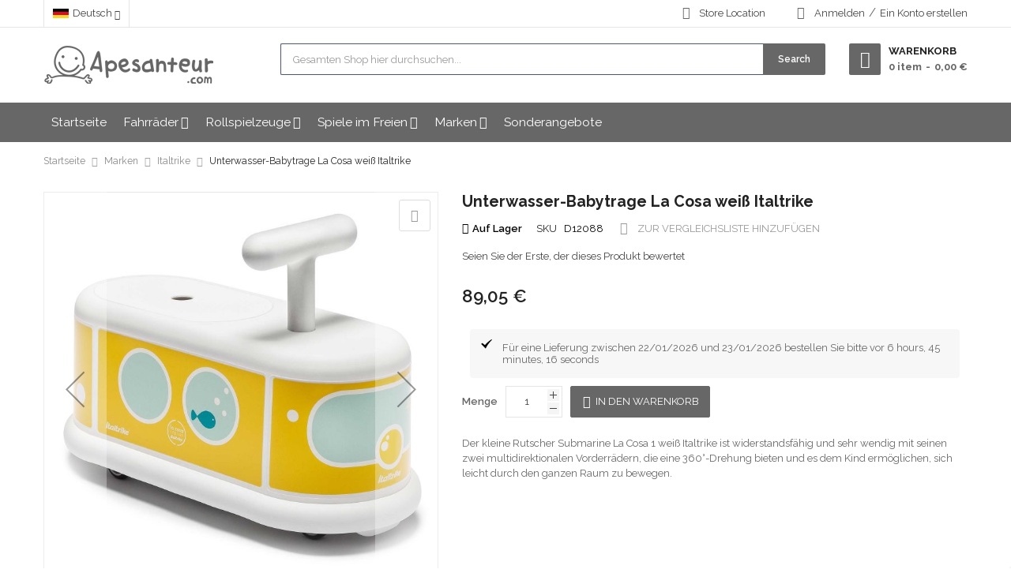

--- FILE ---
content_type: text/html; charset=UTF-8
request_url: https://www.apesanteur.com/de/porteur-sous-marin-la-cosa-1-blanc-italtrike.html
body_size: 31621
content:
<!doctype html>
<html lang="de">
    <head prefix="og: http://ogp.me/ns# fb: http://ogp.me/ns/fb# product: http://ogp.me/ns/product#">
        <script>
    var LOCALE = 'de\u002DDE';
    var BASE_URL = 'https\u003A\u002F\u002Fwww.apesanteur.com\u002Fde\u002F';
    var require = {
        'baseUrl': 'https\u003A\u002F\u002Fwww.apesanteur.com\u002Fstatic\u002Fversion1750954178\u002Ffrontend\u002FSm\u002Fmarket\u002Fde_DE'
    };</script>        <meta charset="utf-8"/>
<meta name="title" content="Porteur Sous-marin La Cosa 1 Capsule Italtrike 1 à 6 ans"/>
<meta name="description" content="Der kleine Träger U-Boot La Cosa 1 weiß Italtrike ist robust und sehr wendig mit seinen multidirektionalen Rädern, die eine 360°-Drehung bieten."/>
<meta name="robots" content="INDEX,FOLLOW, max-image-preview:standard"/>
<meta name="viewport" content="width=device-width, minimum-scale=1.0, maximum-scale=1.0, user-scalable=no"/>
<meta name="format-detection" content="telephone=no"/>
<meta http-equiv="X-UA-Compatible" content="IE=edge"/>
<title>Porteur Sous-marin La Cosa 1 Capsule Italtrike 1 à 6 ans</title>
<link  rel="stylesheet" type="text/css"  media="all" href="https://www.apesanteur.com/static/version1750954178/_cache/merged/4e0ce0cc13eda0a516624b7ed5fc7309.min.css" />
<link  rel="stylesheet" type="text/css"  media="screen and (min-width: 768px)" href="https://www.apesanteur.com/static/version1750954178/frontend/Sm/market/de_DE/css/styles-l.min.css" />
<link  rel="stylesheet" type="text/css"  media="print" href="https://www.apesanteur.com/static/version1750954178/frontend/Sm/market/de_DE/css/print.min.css" />
<script  type="text/javascript"  src="https://www.apesanteur.com/static/version1750954178/_cache/merged/3bce2093852b625070aa33f6e9140f0c.min.js"></script>
<link  rel="canonical" href="https://www.apesanteur.com/de/porteur-sous-marin-la-cosa-1-blanc-italtrike.html" />
<link  rel="icon" type="image/x-icon" href="https://www.apesanteur.com/media/favicon/stores/3/favicon_1.ico.png" />
<link  rel="shortcut icon" type="image/x-icon" href="https://www.apesanteur.com/media/favicon/stores/3/favicon_1.ico.png" />
<meta name="google-site-verification" content="xUV0MXTRz_bzYEsujFQbnaI7f8Tl5Thr8GptSZkpnus" />
<meta name="p:domain_verify" content="60ae4a85e8ca4053a5b33ba59ee6f37a"/>
<meta name="theme-color" content="#676767">


<!-- CSS Update -->
<style>

/* Suppression du strong tout azimut */
strong {
  font-weight:normal;
}
b, strong {
font-weight: normal;
}

/* Contenu de la Barre des menus */
.desktop-menu .horizontal-block .sm_megamenu_menu > li > a {
text-transform: none;
font-size: 120%;
padding: 0 10px;
}

/* Fond de la Barre des menus */
.header-bottom {
background-color: #676767;
}

/* Gros titres des blocks horizontaux */
.home-collection .block-title, .tabs-product .block-title {
text-transform: none;
font-weight: 400;
}

/* Gros titres des filtres (liste de produits) */
.sidebar .block .block-title strong {
text-transform: none;
font-weight: 400;
}

/* Bouton rechercher */
.header-container .block-search .actions .action.search {
background-color: #676767;
text-transform: none;
}

/* Header au dessus du menu */
.header-middle {
padding: 20px 0;
}

/* Onglets sur fiche produit */
.default-style .resp-tabs-list li {
text-transform: none;
}

/* Disponibilité sur fiche produit */
.product-info-main .product.attribute.sku .value, .product-info-main .stock.available {
color: #000;
}

/* Message de confirmation d’une action réussie */
.message.success {
border: 1px solid #e1e1e1;
background-color: #e1e1e1;
color: #676767;
}

/* Premier caractère devant Message de confirmation d’une action réussie */
.message.success > *:first-child:before {
color: #000;
}

/* Pop-up de Message de confirmation d’une action réussie */
.smcqp-messages.msg-success {
color: #676767;
background: #e1e1e1 none repeat scroll 0 0;
}

/* zone d'information dans le compte client */
.message.info {
border: 1px solid #e1e1e1;
background-color: #e1e1e1;
color: #676767;
}

/* sigle avant zone d'information dans le compte client */
.message.info > *:first-child:before {
color: #000;
}


/* Titre colonne de filtres */
.sidebar .block .block-title strong {
font-size: 0%;
}

.sidebar .block.filter .filter-options .filter-options-title {
text-transform: none;
}

/* Ajout du titre dans le tunnel d'achat */
.checkout-billing-address::before {
content: "Adresse de facturation :";
}

/* Icône du moyen de paiement dans checkout */
.payment-method .payment-method-title .label .allowed-payment-icon {
margin-left: 10px;
}

/* Contour de l'adresse sélectionnée dans checkout */
.opc-wrapper .shipping-address-item.selected-item {
border-color: #676767;
}

/* Signe du Contour de l'adresse sélectionnée dans checkout */
.opc-wrapper .shipping-address-item.selected-item:after {
background: #676767;
}

/* Bouton commander page panier */
.cart-container .checkout-methods-items .action.primary {
background: #676767;
border: 1px solid #676767;
}

/* Bouton commander page panier HOVER*/
.cart-container:hover .checkout-methods-items:hover .action.primary:hover {
  background: #e1e1e1;
  border: 1px solid #676767;
  color: #676767;
}

/* Bouton commander menu panier */
.minicart-wrapper .block-minicart .block-content > .actions > .primary .action.primary {
background: #676767;
border: 1px solid #676767;
}

/* Bouton commander menu panier HOVER*/
.minicart-wrapper .block-minicart .block-content > .actions > .primary .action.primary:hover {
  background: #e1e1e1;
  border: 1px solid #676767;
  color: #676767;
}

 .products-grid .product-item-actions .actions-primary button {
text-transform: none;
}
.pac-checkout-button, #pac-popup-content button[prajaxcart].pac-btn-cart, .actions .pac-btn-wrap button[prajaxcart].pac-btn-cart, .pac-btn-wrap button[prajaxcart].pac-btn-cart, button[prajaxcart].pac-btn-cart {
font-weight: normal;
border: 1px !important;
}
.product-1-style .products-grid .product-item-actions .actions-secondary .action:hover, .product-1-style .products-grid .product-item-actions .actions-primary button:hover {
border: 1px !important;
}

/* Bouton DIALOGUE cookies */
.pr-cookie-notice-actions .pr-cookie-notice-btn {
font-size: 1.3rem;
}

/* Boutons du panier */
.cart.table-wrapper .actions-toolbar > .action, .action-gift {
background-image: none;
background: #fff;
border: none;
color: #676767;
cursor: pointer;
display: inline-block;
margin: 0;
padding: 0px 15px;
font-size: 1.2rem;
line-height: 1.6rem;
vertical-align: middle;
text-decoration: none;
}
/* Boutons du panier HOVER */
button:hover, .cart.table-wrapper .actions-toolbar>.action:hover, .action-gift:hover {
background: #fff;
border: none;
color: #676767;
text-decoration: underline;
}

/* Délais de livraison */
.message.success {
border: 1px solid #f7f7f7;
background-color: #f7f7f7;
color: #676767;
}

/* logo desjardins */
.payment-method .payment-method-content .fieldset .payment-method-icon .payment_method_monetico_desjardins {
visibility: hidden;
}

/* bouton sélection adresse dans checkout */
#checkout .opc-wrapper .action-select-shipping-item {
background: #fff;
border: 1px solid #e5e5e5;
color: #676767;
cursor: pointer;
display: inline-block;
background-color: #fff;
-webkit-border-radius: 2px;
padding: 0 15px;
height: 38px;
}
#checkout .opc-wrapper .action-select-shipping-item:hover {
  background: #676767;
  border: 1px solid #676767;
  color: #fff;
}

/* bouton mettre à jour le panier */
.cart-container .cart.main.actions .action.update {
background: #fff;
border: 1px solid #e5e5e5;
color: #676767;
cursor: pointer;
display: inline-block;
background-color: #fff;
box-sizing: border-box;
vertical-align: middle;
padding: 10px 15px;
font-weight: 400;
border-radius: 2px;
-moz-border-radius: 2px;
-webkit-border-radius: 2px;
}
.cart-container .cart.main.actions .action.update:hover {
background: #676767 !important;
border: 1px solid #676767;
color: #fff;
}

/* bouton suivant et finalisation commande (copie style des boutons commander) */
.action.primary, .action-primary {
background: #676767;
border: 1px solid #676767;
color: #fff;
}
.action.primary:hover, .action-primary:hover {
  background: #e1e1e1;
  border: 1px solid #676767;
  color: #676767;
}

button, .cart.table-wrapper .actions-toolbar>.action, .action-gift {
background-image: none;
background: #fff;
border: none;
color: #676767;
cursor: pointer;
display: inline-block;
margin: 0;
padding: 0px 15px;
font-size: 1.2rem;
line-height: 1.6rem;
vertical-align: middle;
text-decoration: none;
}
button:hover, .cart.table-wrapper .actions-toolbar>.action:hover, .action-gift:hover {
background-image: none;
background: #fff;
border: none;
color: #676767;
cursor: pointer;
display: inline-block;
margin: 0;
padding: 0px 15px;
font-size: 1.2rem;
line-height: 1.6rem;
vertical-align: middle;
}

/* vignette de pourcentage de prix */
.product-labels .sale-label {
background-color: #676767;
}

/* bannière de cookies */
.message.global.cookie {
    display: none !important;
}

</style>        <!-- Google Tag Manager -->
<script>
            window.mfGtmUserActionDetected = true;
    
            window.mfGtmUserCookiesAllowed = true;
        mfLoadGtm();
    

    function mfLoadGtm() {
        if (!window.mfGtmUserActionDetected) return false;
        if (!window.mfGtmUserCookiesAllowed) return false;

        if (window.mfGTMTriedToLoad) return;
        window.mfGTMTriedToLoad = true;

                (function(w,d,s,l,i){w[l]=w[l]||[];w[l].push({'gtm.start':
                new Date().getTime(),event:'gtm.js'});var f=d.getElementsByTagName(s)[0],
            j=d.createElement(s),dl=l!='dataLayer'?'&l='+l:'';j.async=true;j.src=
            'https://www.googletagmanager.com/gtm.js?id='+i+dl;f.parentNode.insertBefore(j,f);
        })(window,document,'script','dataLayer','GTM-K4KJZS6');
            }

</script>
<!-- End Google Tag Manager -->
    <script type="text/x-magento-init">
        {
            "*": {
                "Magento_PageCache/js/form-key-provider": {
                    "isPaginationCacheEnabled":
                        0                }
            }
        }
    </script>
<script style="display: none;">
                    window.dataLayer = window.dataLayer || [];
                    window.dataLayer.push({"event":"view_item","ecommerce":{"currency":"EUR","value":89.05,"items":[{"item_id":"D12088","item_name":"Unterwasser-Babytrage La Cosa wei\u00df Italtrike","item_brand":"Italtrike","price":89.05,"item_category":"Marken","item_category2":"Italtrike","category":"Marken\/Italtrike"}]},"customerGroup":"Guest","magefanUniqueEventId":"view_item_6e233129663ff6cb42d1ffd8ebfd7045","ecomm_pagetype":"other"});
                </script><script type="application/ld+json">{"@context":"https:\/\/schema.org\/","@type":"BreadcrumbList","itemListElement":[{"@type":"ListItem","position":1,"item":{"@id":"https:\/\/www.apesanteur.com\/de\/","name":"Startseite"}},{"@type":"ListItem","position":2,"item":{"name":"Marken","@id":"https:\/\/www.apesanteur.com\/de\/jouets-par-marque.html"}},{"@type":"ListItem","position":3,"item":{"name":"Italtrike","@id":"https:\/\/www.apesanteur.com\/de\/jouets-par-marque\/tricycles-porteurs-bebe-italtrike.html"}}]}</script><script type="application/ld+json">{"@context":"https:\/\/schema.org\/","@type":"Organization","image":"https:\/\/www.apesanteur.com\/media\/default\/default\/logo-apesanteur-entreprise-francaise.png","name":"Apesanteur","url":"https:\/\/www.apesanteur.com\/de\/","description":"Vous vous souvenez du moment o\u00f9 vous avez saut\u00e9 dans le grand bain sans bou\u00e9e ? Ou de la sensation extraordinaire lorsque vous avez r\u00e9ussi \u00e0 grimper dans l\u2019arbre sans l\u2019aide d\u2019un grand ? Eh bien, pour nous, Apesanteur.com, c\u2019est un peu la m\u00eame chose et tous les jours ! Il y a quelques ann\u00e9es, nous avons d\u00e9cid\u00e9 de faire le grand saut et de cr\u00e9er notre petite entreprise.\r\nSur Apesanteur.com, vous trouverez de beaux jouets durables, de magnifiques v\u00e9los, originaux et des jeux d\u2019\u00e9veils test\u00e9s et approuv\u00e9s par nos 4 enfants. Et, en regardant d\u2019un peu plus pr\u00e8s, vous trouverez aussi beaucoup de passion, d\u2019envie de bien faire les choses et de perfection. A ce jour, des milliers d\u2019enfants se sont amus\u00e9s et ont grandi avec nous. C\u2019est sans doute notre plus grande fiert\u00e9.\r\nDerni\u00e8re petite chose : laissez-vous inspirer et surprendre. Et n\u2019h\u00e9sitez pas \u00e0 nous contacter\u2026 sauf aux heures des repas car on mange en famille. ;-)","address":{"@type":"PostalAddress","addressCountry":"FR","addressLocality":"Echinghen","addressRegion":"62","postalCode":"62360","streetAddress":"840 route de Tournes"},"email":"no-reply@Apesanteur.com","telephone":"02.49.88.28.72\u202c ","sameAs":["https:\/\/www.facebook.com\/ApesanteurCom","https:\/\/www.instagram.com\/apesanteur_officiel","https:\/\/www.pinterest.fr\/apesanteur","https:\/\/www.youtube.com\/ApesanteurCom"]}</script>
<link rel="alternate" hreflang="de" href="https://www.apesanteur.com/de/porteur-sous-marin-la-cosa-1-blanc-italtrike.html" />
<link rel="alternate" hreflang="fr" href="https://www.apesanteur.com/porteur-sous-marin-la-cosa-1-blanc-italtrike.html" />
<link rel="alternate" hreflang="x-default" href="https://www.apesanteur.com/porteur-sous-marin-la-cosa-1-blanc-italtrike.html" /><script type="application/ld+json">{"@context":"https:\/\/schema.org\/","@type":"Product","name":"Unterwasser-Babytrage La Cosa wei\u00df Italtrike","image":"https:\/\/www.apesanteur.com\/media\/catalog\/product\/cache\/9fc8cd9d305b7e9f99dc5e27d8aa38d0\/_\/p\/_p_o_porteur-sous-marin-la-cosa-1-blanc-italtrike.jpg","description":"Der kleine Rutscher Submarine La Cosa 1 wei\u00df Italtrike ist widerstandsf\u00e4hig und sehr wendig mit seinen zwei multidirektionalen Vorderr\u00e4dern, die eine 360\u00b0-Drehung bieten und es dem Kind erm\u00f6glichen, sich leicht durch den ganzen Raum zu bewegen.","sku":"D12088","gtin13":"8010077211096","brand":{"@type":"Brand","name":"Italtrike"},"category":{"@type":"Thing","name":"Italtrike"},"offers":{"@type":"Offer","priceCurrency":"EUR","url":"https:\/\/www.apesanteur.com\/de\/porteur-sous-marin-la-cosa-1-blanc-italtrike.html","availability":"https:\/\/schema.org\/InStock","price":"89.05","priceValidUntil":"2026-01-29","hasMerchantReturnPolicy":{"@type":"MerchantReturnPolicy","applicableCountry":"FR","returnPolicyCategory":"https:\/\/schema.org\/MerchantReturnFiniteReturnWindow","merchantReturnDays":30,"returnMethod":"https:\/\/schema.org\/ReturnByMail","returnFees":"https:\/\/schema.org\/FreeReturn"},"sku":"D12088","gtin13":"8010077211096","category":{"@type":"Thing","name":"Italtrike"}}}</script><link href="https://fonts.googleapis.com/css?family=Raleway:400,600,700" rel="stylesheet">                    

<link rel="stylesheet" type="text/css" media="all" href="https://www.apesanteur.com/media/sm/configed_css/settings_de.css"/>

    <script type="text/javascript">
        require([
            'jquery',
            'domReady!'
        ], function ($) {
            var linkStore = $('a[data-sm-store]');
            var dataLink;
            var dataPath = "";

            $(linkStore).each(function () {
                dataLink = $(this).attr('data-sm-link');

                if (typeof dataLink !== "undefined") {
                    dataPath = dataLink;
                }

                $(this).attr('href', "https://www.apesanteur.com/" + $(this).attr('data-sm-store') + "/" + dataPath);
            });
        });
    </script>
    </head>
    <body data-container="body"
          data-mage-init='{"loaderAjax": {}, "loader": { "icon": "https://www.apesanteur.com/static/version1750954178/frontend/Sm/market/de_DE/images/loader-2.gif"}}'
        class="pl-thm-sm pl-thm-sm-market prgdpr-sm prgdpr-sm-market enable-stickymenu header-7-style product-1-style footer-4-style catalog-product-view product-porteur-sous-marin-la-cosa-1-blanc-italtrike categorypath-jouets-par-marque-tricycles-porteurs-bebe-italtrike category-tricycles-porteurs-bebe-italtrike page-layout-1column" id="html-body">
        <script>
    if (window.require) require(['jquery'], function($) {
        $(document).on('ajaxComplete', function (event, xhr, settings) {
            function getQueryParam(url, key) {
                let queryStartPos = url.indexOf('?');
                if (queryStartPos === -1) {
                    return;
                }
                let params = url.substring(queryStartPos + 1).split('&');
                for (var i = 0; i < params.length; i++) {
                    var pairs = params[i].split('=');
                    if (decodeURIComponent(pairs.shift()) == key) {
                        return decodeURIComponent(pairs.join('='));
                    }
                }
            }

            let term = '';
            let dataLayer = {};
            if (settings.url.indexOf('?q=') !== -1) {
                term = getQueryParam(settings.url, 'q');
            } else if (settings.url.indexOf('?search_string=') !== -1) {
                term = getQueryParam(settings.url, 'search_string');
            } else if (settings.url.indexOf('/search/') !== -1) {
                let substringAfter = function (str, pattern) {
                    return str.slice(str.indexOf(pattern) + pattern.length);
                };
                let substringBefore = function (str, pattern) {
                    return str.slice(0, str.indexOf(pattern));
                }
                let after = substringAfter(settings.url, '/search/');
                term = substringBefore(after, '?');
            }
            if (term) {
                dataLayer.event = 'search'
                dataLayer.search_term = term;
                dataLayer.ecomm_pagetype = 'searchresults';
                window.dataLayer = window.dataLayer || [];
                window.dataLayer.push(dataLayer);
            }
        });
    });
</script>
<script type="text/x-magento-init">
    {
        "*": {
            "mfGtmCustomerDataLayer": {}
        }
    }
</script>

<script>
    "use strict";

    function mfHyvaGtmCustomerDataLayer(event) {
        let data, eventFired, i, j, k;
        let sections = event.detail.data;
        for ( j in sections) {
            data = sections[j];
            if (!data.mf_datalayer) continue;

            for (i = 0; i < data.mf_datalayer.length; i++) {
                window.dataLayer = window.dataLayer || [];
                eventFired = false;
                for (k = 0; k < window.dataLayer.length; k++) {
                    if (data.mf_datalayer[i].magefanUniqueEventId
                        && data.mf_datalayer[i].magefanUniqueEventId == window.dataLayer[k].magefanUniqueEventId
                    ) {
                        eventFired = true;
                        break;
                    }
                }
                if (!eventFired) {
                    window.dataLayer.push(data.mf_datalayer[i]);
                }
            }
            delete event.detail.data[j].mf_datalayer;
            let mcs = localStorage.getItem('mage-cache-storage');
            if (mcs) {
                mcs = JSON.parse(mcs);
                if (mcs && mcs[j] && mcs[j].mf_datalayer) {
                    delete mcs[j].mf_datalayer;
                    localStorage.setItem('mage-cache-storage', JSON.stringify(mcs));
                }
            }
        }
    }
    window.addEventListener("private-content-loaded", mfHyvaGtmCustomerDataLayer);
</script>
    <!-- Google Tag Manager (noscript) -->
            <noscript><iframe src="https://www.googletagmanager.com/ns.html?id=GTM-K4KJZS6"
                          height="0" width="0" style="display:none;visibility:hidden"></iframe></noscript>
        <!-- End Google Tag Manager (noscript) -->
    
<script type="text/x-magento-init">
    {
        "*": {
            "Magento_PageBuilder/js/widget-initializer": {
                "config": {"[data-content-type=\"slider\"][data-appearance=\"default\"]":{"Magento_PageBuilder\/js\/content-type\/slider\/appearance\/default\/widget":false},"[data-content-type=\"map\"]":{"Magento_PageBuilder\/js\/content-type\/map\/appearance\/default\/widget":false},"[data-content-type=\"row\"]":{"Magento_PageBuilder\/js\/content-type\/row\/appearance\/default\/widget":false},"[data-content-type=\"tabs\"]":{"Magento_PageBuilder\/js\/content-type\/tabs\/appearance\/default\/widget":false},"[data-content-type=\"slide\"]":{"Magento_PageBuilder\/js\/content-type\/slide\/appearance\/default\/widget":{"buttonSelector":".pagebuilder-slide-button","showOverlay":"hover","dataRole":"slide"}},"[data-content-type=\"banner\"]":{"Magento_PageBuilder\/js\/content-type\/banner\/appearance\/default\/widget":{"buttonSelector":".pagebuilder-banner-button","showOverlay":"hover","dataRole":"banner"}},"[data-content-type=\"buttons\"]":{"Magento_PageBuilder\/js\/content-type\/buttons\/appearance\/inline\/widget":false},"[data-content-type=\"products\"][data-appearance=\"carousel\"]":{"Magento_PageBuilder\/js\/content-type\/products\/appearance\/carousel\/widget":false}},
                "breakpoints": {"desktop":{"label":"Desktop","stage":true,"default":true,"class":"desktop-switcher","icon":"Magento_PageBuilder::css\/images\/switcher\/switcher-desktop.svg","conditions":{"min-width":"1024px"},"options":{"products":{"default":{"slidesToShow":"5"}}}},"tablet":{"conditions":{"max-width":"1024px","min-width":"768px"},"options":{"products":{"default":{"slidesToShow":"4"},"continuous":{"slidesToShow":"3"}}}},"mobile":{"label":"Mobile","stage":true,"class":"mobile-switcher","icon":"Magento_PageBuilder::css\/images\/switcher\/switcher-mobile.svg","media":"only screen and (max-width: 768px)","conditions":{"max-width":"768px","min-width":"640px"},"options":{"products":{"default":{"slidesToShow":"3"}}}},"mobile-small":{"conditions":{"max-width":"640px"},"options":{"products":{"default":{"slidesToShow":"2"},"continuous":{"slidesToShow":"1"}}}}}            }
        }
    }
</script>

<div class="cookie-status-message" id="cookie-status">
    The store will not work correctly in the case when cookies are disabled.</div>
<script type="text&#x2F;javascript">document.querySelector("#cookie-status").style.display = "none";</script>
<script type="text/x-magento-init">
    {
        "*": {
            "cookieStatus": {}
        }
    }
</script>

<script type="text/x-magento-init">
    {
        "*": {
            "mage/cookies": {
                "expires": null,
                "path": "\u002F",
                "domain": ".apesanteur.com",
                "secure": true,
                "lifetime": "172800"
            }
        }
    }
</script>
    <noscript>
        <div class="message global noscript">
            <div class="content">
                <p>
                    <strong>JavaScript scheint in Ihrem Browser deaktiviert zu sein.</strong>
                    <span>
                        Um unsere Website in bester Weise zu erfahren, aktivieren Sie Javascript in Ihrem Browser.                    </span>
                </p>
            </div>
        </div>
    </noscript>

<script>
    window.cookiesConfig = window.cookiesConfig || {};
    window.cookiesConfig.secure = true;
</script><script>    require.config({
        map: {
            '*': {
                wysiwygAdapter: 'mage/adminhtml/wysiwyg/tiny_mce/tinymce5Adapter'
            }
        }
    });</script><script>
    require.config({
        paths: {
            googleMaps: 'https\u003A\u002F\u002Fmaps.googleapis.com\u002Fmaps\u002Fapi\u002Fjs\u003Fv\u003D3\u0026key\u003D'
        },
        config: {
            'Magento_PageBuilder/js/utils/map': {
                style: ''
            },
            'Magento_PageBuilder/js/content-type/map/preview': {
                apiKey: '',
                apiKeyErrorMessage: 'You\u0020must\u0020provide\u0020a\u0020valid\u0020\u003Ca\u0020href\u003D\u0027https\u003A\u002F\u002Fwww.apesanteur.com\u002Fde\u002Fadminhtml\u002Fsystem_config\u002Fedit\u002Fsection\u002Fcms\u002F\u0023cms_pagebuilder\u0027\u0020target\u003D\u0027_blank\u0027\u003EGoogle\u0020Maps\u0020API\u0020key\u003C\u002Fa\u003E\u0020to\u0020use\u0020a\u0020map.'
            },
            'Magento_PageBuilder/js/form/element/map': {
                apiKey: '',
                apiKeyErrorMessage: 'You\u0020must\u0020provide\u0020a\u0020valid\u0020\u003Ca\u0020href\u003D\u0027https\u003A\u002F\u002Fwww.apesanteur.com\u002Fde\u002Fadminhtml\u002Fsystem_config\u002Fedit\u002Fsection\u002Fcms\u002F\u0023cms_pagebuilder\u0027\u0020target\u003D\u0027_blank\u0027\u003EGoogle\u0020Maps\u0020API\u0020key\u003C\u002Fa\u003E\u0020to\u0020use\u0020a\u0020map.'
            },
        }
    });
</script>

<script>
    require.config({
        shim: {
            'Magento_PageBuilder/js/utils/map': {
                deps: ['googleMaps']
            }
        }
    });
</script>

<style>
    /* popup */
    
    #pac-popup-content a {
        color: #606060;
    }

    #pac-popup-content a:hover {
        color: #B0B0B0;
    }

    #pac-popup-content .pac-checkout-button {
        background-color: #676767!important;
        color: #FFFFFF!important;
    }

    #pac-popup-content .pac-checkout-button:hover {
        background-color: #E1E1E1!important;
        color: #676767!important;
    }


    .pac-cart-total .pac-continue-shop a:before {
        border-color: transparent #606060 transparent transparent;
    }

    .pac-cart-total .pac-continue-shop a:hover:before {
        border-color: transparent #B0B0B0 transparent transparent;
    }
</style>

<script type="text/javascript">
    window.prAjaxCartProductQty = '0';
    window.prAjaxCartProductQtySelector = 'product-image-wrapper';
    window.prAjaxCartEnabled = true;
</script>


<script>
var prCookieConsentApi = {
    CUSTOMER_CONSENT: 'pr-cookie-consent',
    SYSTEM_COOKIES: [
        'PHPSESSID',
        this.CUSTOMER_CONSENT,
        'user_allowed_save_cookie',
    ],
    config: {},
    isConfigured: false,
    getCookieValue: function (name) {
        var values = document.cookie.match('(^|;)\\s*' + name + '\\s*=\\s*([^;]+)');
        return values ? decodeURIComponent(values.pop()) : '';
    },
    configure: function (configJson) {
        try {
            this.config = JSON.parse(configJson);
            if (this.config.canManageCookie === null) {
                console.error('Cookie restriction config is invalid');
            }
            this.isConfigured = true;
        } catch (e) {
            console.error('Error has happened during parse JSON');
            return false;
        }
    },
        isAllowedCategory: function (categoryKey) {
        if (! this.config.canManageCookie) {
            return true;
        }
        if (this.isEssentialCategory(categoryKey)) {
            return true;
        }
        if (this.isOptIn()) {
            if (this.isAllCategoriesAllowed()) {
                return true;
            }
            return this.getCustomerConsent().includes(categoryKey);
        }
        return this.config.canUseCookieBeforeOptIn;
    },
        isAllowed: function (cookieName) {
        if (prCookieConsentApi.isSystemCookie(cookieName)) {
            return true;
        }
        if (! this.config.canManageCookie) {
            return true;
        }
        cookieName = this.getTrueCookieName(cookieName);
        if (! prCookieConsentApi.isOptIn()) {
            if (this.config.canUseCookieBeforeOptIn) {
                return true;
            }
            if (prCookieConsentApi.isKnownCookie(cookieName)) {
                return this.isInEssentialCategory(cookieName);
            }
            return false;
        }
        if (! prCookieConsentApi.isKnownCookie(cookieName)) {
            return ! this.config.canBlockUnknownCookie;
        }
        return this.isInAllowedCategory(cookieName);
    },
    isAllCategoriesAllowed: function () {
        if (null === this.cache.get('allowAllCategories')) {
            var customerConsent = this.getCustomerConsent();
            if (customerConsent && customerConsent.includes('all') ) {
                this.cache.set('allowAllCategories', true);
            } else {
                var allowedWebsites = this.websiteRestriction.getAllowed();
                this.cache.set('allowAllCategories', allowedWebsites[this.config.mage.website] === 1);
            }
        }
        return this.cache.get('allowAllCategories');
    },
    isEssentialCategory: function (categoryKey) {
        return this.config.essentialCategoryKeys.includes(categoryKey);
    },
    isInEssentialCategory: function (cookieName) {
        return this.isEssentialCategory(this.getCookieCategory(cookieName));
    },
    isInAllowedCategory: function (cookieName) {
        return this.isAllowedCategory(this.getCookieCategory(cookieName));
    },
    getCookieCategory: function (cookieName) {
        return this.config.cookieToCategoryMapping[cookieName];
    },
    getCustomerConsent: function () {
        var consent = this.getCookieValue(this.CUSTOMER_CONSENT);
        return consent ? JSON.parse(consent) : false;
    },
    isOptIn: function () {
        var allowedWebsites = this.websiteRestriction.getAllowed();
        var allowedWithDefaultCookie = allowedWebsites[this.config.mage.website] === 1;
        return Boolean(this.getCustomerConsent()) || allowedWithDefaultCookie;
    },
    isSystemCookie: function (cookieName) {
        return this.SYSTEM_COOKIES.includes(cookieName);
    },
    isKnownCookie: function (cookieName) {
        return this.config.cookieToCategoryMapping.hasOwnProperty(cookieName);
    },
    getTrueCookieName: function (cookieName) {
        var keys = Object.keys(this.config.dynamicNamesPatterns), key;
        for (var i = 0, length = keys.length; i < length; i++) {
            key = keys[i];
            if (new RegExp(this.config.dynamicNamesPatterns[key]).test(cookieName)) {
                return key;
            }
        }
        return cookieName;
    },
    websiteRestriction: {
        getAllowed: function () {
            var allowedWebsites = prCookieConsentApi.getCookieValue(prCookieConsentApi.config.mage.cookieName);
            allowedWebsites = allowedWebsites ? JSON.parse(allowedWebsites) : undefined;
            return (allowedWebsites !== undefined) ? allowedWebsites : {};
        },
    },
    cache: {
        cacheData: {allowAllCategories: null},
        get: function (key) {
            return this.cacheData[key];
        },
        set: function (key, value) {
            this.cacheData[key] = value;
        },
        reset: function () {
            this.cacheData = {allowAllCategories: null};
        }
    }
};
prCookieConsentApi.configure('\u007B\u0022canManageCookie\u0022\u003Afalse,\u0022canUseCookieBeforeOptIn\u0022\u003Atrue,\u0022canBlockUnknownCookie\u0022\u003Afalse,\u0022consent\u0022\u003A\u007B\u0022isLoggedIn\u0022\u003Afalse,\u0022logUrl\u0022\u003A\u0022https\u003A\u005C\u002F\u005C\u002Fwww.apesanteur.com\u005C\u002Fde\u005C\u002Fpr\u002Dcookie\u002Dconsent\u005C\u002Fconsent_guest\u005C\u002Fupdate\u005C\u002F\u0022,\u0022reloadAfterAccept\u0022\u003Atrue,\u0022reloadAfterDecline\u0022\u003Afalse,\u0022expiry\u0022\u003A365\u007D,\u0022cookie\u0022\u003A\u007B\u0022path\u0022\u003A\u0022\u005C\u002F\u0022,\u0022domain\u0022\u003A\u0022.apesanteur.com\u0022,\u0022parentDomain\u0022\u003A\u0022..com\u0022\u007D,\u0022cookies\u0022\u003A\u007B\u0022pr\u002Dcookie\u002Dnotice\u002Dstatus\u0022\u003A\u007B\u0022domain\u0022\u003A\u0022\u0022\u007D,\u0022user_allowed_save_cookie\u0022\u003A\u007B\u0022domain\u0022\u003A\u0022\u0022\u007D,\u0022guest\u002Dview\u0022\u003A\u007B\u0022domain\u0022\u003A\u0022\u0022\u007D,\u0022login_redirect\u0022\u003A\u007B\u0022domain\u0022\u003A\u0022\u0022\u007D,\u0022mage\u002Dmessages\u0022\u003A\u007B\u0022domain\u0022\u003A\u0022\u0022\u007D,\u0022section_data_ids\u0022\u003A\u007B\u0022domain\u0022\u003A\u0022\u0022\u007D,\u0022store\u0022\u003A\u007B\u0022domain\u0022\u003A\u0022\u0022\u007D,\u0022amz_auth_err\u0022\u003A\u007B\u0022domain\u0022\u003A\u0022\u0022\u007D,\u0022amz_auth_logout\u0022\u003A\u007B\u0022domain\u0022\u003A\u0022\u0022\u007D,\u0022mage\u002Dcache\u002Dsessid\u0022\u003A\u007B\u0022domain\u0022\u003A\u0022\u0022\u007D,\u0022mage\u002Dcache\u002Dstorage\u0022\u003A\u007B\u0022domain\u0022\u003A\u0022\u0022\u007D,\u0022stf\u0022\u003A\u007B\u0022domain\u0022\u003A\u0022\u0022\u007D,\u0022recently_viewed_product\u0022\u003A\u007B\u0022domain\u0022\u003A\u0022\u0022\u007D,\u0022recently_viewed_product_previous\u0022\u003A\u007B\u0022domain\u0022\u003A\u0022\u0022\u007D,\u0022mage\u002Dtranslation\u002Dstorage\u0022\u003A\u007B\u0022domain\u0022\u003A\u0022\u0022\u007D,\u0022mage\u002Dtranslation\u002Dfile\u002Dversion\u0022\u003A\u007B\u0022domain\u0022\u003A\u0022\u0022\u007D,\u0022product_data_storage\u0022\u003A\u007B\u0022domain\u0022\u003A\u0022\u0022\u007D,\u0022recently_compared_product\u0022\u003A\u007B\u0022domain\u0022\u003A\u0022\u0022\u007D,\u0022recently_compared_product_previous\u0022\u003A\u007B\u0022domain\u0022\u003A\u0022\u0022\u007D,\u0022mage\u002Dcache\u002Dstorage\u002Dsection\u002Dinvalidation\u0022\u003A\u007B\u0022domain\u0022\u003A\u0022\u0022\u007D,\u0022_ga\u0022\u003A\u007B\u0022domain\u0022\u003A\u0022\u0022\u007D,\u0022_gid\u0022\u003A\u007B\u0022domain\u0022\u003A\u0022\u0022\u007D,\u0022_gat\u0022\u003A\u007B\u0022domain\u0022\u003A\u0022\u0022\u007D,\u0022_dc_gtm_\u002A\u0022\u003A\u007B\u0022domain\u0022\u003A\u0022\u0022\u007D,\u0022pr\u002Dcookie\u002Dconsent\u0022\u003A\u007B\u0022domain\u0022\u003A\u0022\u0022\u007D,\u0022pr\u002Dcookie\u002Dconsent\u002Did\u0022\u003A\u007B\u0022domain\u0022\u003A\u0022\u0022\u007D,\u0022form_key\u0022\u003A\u007B\u0022domain\u0022\u003A\u0022\u0022\u007D,\u0022X\u002DMagento\u002DVary\u0022\u003A\u007B\u0022domain\u0022\u003A\u0022\u0022\u007D,\u0022private_content_version\u0022\u003A\u007B\u0022domain\u0022\u003A\u0022\u0022\u007D,\u0022persistent_shopping_cart\u0022\u003A\u007B\u0022domain\u0022\u003A\u0022\u0022\u007D,\u0022add_to_cart\u0022\u003A\u007B\u0022domain\u0022\u003A\u0022\u0022\u007D,\u0022mage\u002Dbanners\u002Dcache\u002Dstorage\u0022\u003A\u007B\u0022domain\u0022\u003A\u0022\u0022\u007D,\u0022remove_from_cart\u0022\u003A\u007B\u0022domain\u0022\u003A\u0022\u0022\u007D\u007D,\u0022mage\u0022\u003A\u007B\u0022website\u0022\u003A1,\u0022cookieName\u0022\u003A\u0022user_allowed_save_cookie\u0022,\u0022lifetime\u0022\u003A31536000\u007D,\u0022cookieToCategoryMapping\u0022\u003A\u007B\u0022pr\u002Dcookie\u002Dnotice\u002Dstatus\u0022\u003A\u0022necessary\u0022,\u0022user_allowed_save_cookie\u0022\u003A\u0022necessary\u0022,\u0022guest\u002Dview\u0022\u003A\u0022necessary\u0022,\u0022login_redirect\u0022\u003A\u0022necessary\u0022,\u0022mage\u002Dmessages\u0022\u003A\u0022necessary\u0022,\u0022section_data_ids\u0022\u003A\u0022necessary\u0022,\u0022store\u0022\u003A\u0022necessary\u0022,\u0022amz_auth_err\u0022\u003A\u0022necessary\u0022,\u0022amz_auth_logout\u0022\u003A\u0022necessary\u0022,\u0022mage\u002Dcache\u002Dsessid\u0022\u003A\u0022necessary\u0022,\u0022mage\u002Dcache\u002Dstorage\u0022\u003A\u0022necessary\u0022,\u0022stf\u0022\u003A\u0022necessary\u0022,\u0022recently_viewed_product\u0022\u003A\u0022necessary\u0022,\u0022recently_viewed_product_previous\u0022\u003A\u0022necessary\u0022,\u0022mage\u002Dtranslation\u002Dstorage\u0022\u003A\u0022necessary\u0022,\u0022mage\u002Dtranslation\u002Dfile\u002Dversion\u0022\u003A\u0022necessary\u0022,\u0022product_data_storage\u0022\u003A\u0022necessary\u0022,\u0022recently_compared_product\u0022\u003A\u0022necessary\u0022,\u0022recently_compared_product_previous\u0022\u003A\u0022necessary\u0022,\u0022mage\u002Dcache\u002Dstorage\u002Dsection\u002Dinvalidation\u0022\u003A\u0022necessary\u0022,\u0022_ga\u0022\u003A\u0022statistics\u0022,\u0022_gid\u0022\u003A\u0022statistics\u0022,\u0022_gat\u0022\u003A\u0022statistics\u0022,\u0022_dc_gtm_\u002A\u0022\u003A\u0022statistics\u0022,\u0022pr\u002Dcookie\u002Dconsent\u0022\u003A\u0022necessary\u0022,\u0022pr\u002Dcookie\u002Dconsent\u002Did\u0022\u003A\u0022necessary\u0022,\u0022form_key\u0022\u003A\u0022necessary\u0022,\u0022X\u002DMagento\u002DVary\u0022\u003A\u0022necessary\u0022,\u0022private_content_version\u0022\u003A\u0022necessary\u0022,\u0022persistent_shopping_cart\u0022\u003A\u0022necessary\u0022,\u0022add_to_cart\u0022\u003A\u0022statistics\u0022,\u0022mage\u002Dbanners\u002Dcache\u002Dstorage\u0022\u003A\u0022necessary\u0022,\u0022remove_from_cart\u0022\u003A\u0022statistics\u0022\u007D,\u0022essentialCategoryKeys\u0022\u003A\u005B\u0022necessary\u0022\u005D,\u0022dynamicNamesPatterns\u0022\u003A\u007B\u0022_dc_gtm_\u002A\u0022\u003A\u0022_dc_gtm_.\u002A\u0022\u007D\u007D');

define('prCookieConsentApi', function () {
    return prCookieConsentApi;
})

require([
    'Plumrocket_CookieConsent/js/model/restriction',
], function (restriction) {
    restriction.configure(prCookieConsentApi);
});
</script>
<!--BEGIN GCR Badge Code -->
<script src="https://apis.google.com/js/platform.js?onload=renderBadge" async defer>
</script>

<script>
    window.renderBadge = function () {
        var ratingBadgeContainer = document.createElement("div");
        document.body.appendChild(ratingBadgeContainer);
        window.gapi.load('ratingbadge', function () {
            window.gapi.ratingbadge.render(
                    ratingBadgeContainer, {
                        "merchant_id": "8722918",
                        "position": "BOTTOM_RIGHT"
                    });
        });
    }
</script>
<!-- END GCR Badge Code -->
<!-- BEGIN GCR Language Code -->
<script>
    window.___gcfg = {
        lang: "fr_FR"
    };
</script>
<!-- END GCR Language Code -->

<div class="page-wrapper"><header class="page-header">
    
<div class="header-container header-style-7">
    <div class="header-top">
        <div class="container">
            <div class="row">
                <div class="col-lg-3">
                    <div class="language-currency">
                        
        <div class="switcher language switcher-language" data-ui-id="language-switcher"
         id="switcher-language">
        <strong class="label switcher-label"><span>Sprache</span></strong>
        <div class="switcher-content">
            <div class="action-switcher" id="switcher-language-trigger">
                <div class="heading-switcher view-de"
                     style="background-repeat: no-repeat; background-image:url('https://www.apesanteur.com/static/version1750954178/frontend/Sm/market/de_DE/images/flags/flag_de.svg');">
                    <span>Deutsch</span>
                </div>
            </div>

            <div class="dropdown-switcher">
                <ul class="list-item">
                                                                        <li class="view-fr switcher-option">
                                <a href="#" data-post='{"action":"https:\/\/www.apesanteur.com\/porteur-sous-marin-la-cosa-1-blanc-italtrike.html","data":{"___store":"fr","uenc":"aHR0cHM6Ly93d3cuYXBlc2FudGV1ci5jb20vcG9ydGV1ci1zb3VzLW1hcmluLWxhLWNvc2EtMS1ibGFuYy1pdGFsdHJpa2UuaHRtbC8_X19fc3RvcmU9ZnI,"}}'>
                                <span style="background-repeat: no-repeat; background-image:url('https://www.apesanteur.com/static/version1750954178/frontend/Sm/market/de_DE/images/flags/flag_fr.svg');">Français</span>
                                </a>
                            </li>
                                                                                                        </ul>
            </div>

        </div>
    </div>
                                            </div>
                </div>

                <div class="col-lg-9">
                    <div class="header-top-right">
                        <div class="location">
                            <a href="#">Store Location</a>
                        </div>
                        <div class="customer-links" data-move="customer-mobile">
                            <ul class="header links"><li class="link authorization-link" data-label="oder">
    <a href="https://www.apesanteur.com/de/customer/account/login/referer/aHR0cHM6Ly93d3cuYXBlc2FudGV1ci5jb20vZGUvcG9ydGV1ci1zb3VzLW1hcmluLWxhLWNvc2EtMS1ibGFuYy1pdGFsdHJpa2UuaHRtbA%2C%2C/"        >Anmelden</a>
</li>
<li><a href="https://www.apesanteur.com/de/customer/account/create/" id="idcF1MjWNl" >Ein Konto erstellen</a></li></ul>                        </div>
                    </div>
                </div>
            </div>
        </div>
    </div>

    <div class="header-middle">
        <div class="container">
            <div class="left-content">
                <div class="logo-container">
                    
    <h2 class="logo-content">
        
        <strong>
            Spielzeug für Babys und Kinder von 2 bis 8 Jahren. Hochwertiges Online-Spielzeug für Geschenkideen für Mädchen und Jungen, Holzspielzeug, Küchen, Puppenhäuser, Fahrräder oder Spiele für draußen.        </strong>

        <a class="logo" href="https://www.apesanteur.com/de/" title="Spielzeug für Babys und Kinder von 2 bis 8 Jahren. Hochwertiges Online-Spielzeug für Geschenkideen für Mädchen und Jungen, Holzspielzeug, Küchen, Puppenhäuser, Fahrräder oder Spiele für draußen.">
            <img src="https://www.apesanteur.com/media/logo/stores/3/logo-apesanteur-entreprise-europeenne.png"
                 title="Spielzeug&#x20;f&#xFC;r&#x20;Babys&#x20;und&#x20;Kinder&#x20;von&#x20;2&#x20;bis&#x20;8&#x20;Jahren.&#x20;Hochwertiges&#x20;Online-Spielzeug&#x20;f&#xFC;r&#x20;Geschenkideen&#x20;f&#xFC;r&#x20;M&#xE4;dchen&#x20;und&#x20;Jungen,&#x20;Holzspielzeug,&#x20;K&#xFC;chen,&#x20;Puppenh&#xE4;user,&#x20;Fahrr&#xE4;der&#x20;oder&#x20;Spiele&#x20;f&#xFC;r&#x20;drau&#xDF;en."
                 alt="Spielzeug&#x20;f&#xFC;r&#x20;Babys&#x20;und&#x20;Kinder&#x20;von&#x20;2&#x20;bis&#x20;8&#x20;Jahren.&#x20;Hochwertiges&#x20;Online-Spielzeug&#x20;f&#xFC;r&#x20;Geschenkideen&#x20;f&#xFC;r&#x20;M&#xE4;dchen&#x20;und&#x20;Jungen,&#x20;Holzspielzeug,&#x20;K&#xFC;chen,&#x20;Puppenh&#xE4;user,&#x20;Fahrr&#xE4;der&#x20;oder&#x20;Spiele&#x20;f&#xFC;r&#x20;drau&#xDF;en."
                width="223"                height="55"            />
        </a>
            </h2>
                </div>
            </div>

            <div class="right-content">
                <div class="content">
                    <div class="search-container">
                        <div class="block block-search">
    <div class="block block-title"><strong>Search</strong></div>
    <div class="block block-content">
        <form class="form minisearch" id="search_mini_form"
              action="https://www.apesanteur.com/de/catalogsearch/result/" method="get">
                        <div class="field search">
                <label class="label" for="search" data-role="minisearch-label">
                    <span>Search</span>
                </label>
                <div class="control">
                    <input id="search"
                           data-mage-init='{
                            "quickSearch": {
                                "formSelector": "#search_mini_form",
                                "url": "",
                                "destinationSelector": "#search_autocomplete",
                                "minSearchLength": "3"
                            }
                        }'
                           type="text"
                           name="q"
                           value=""
                           placeholder="Gesamten&#x20;Shop&#x20;hier&#x20;durchsuchen..."
                           class="input-text"
                           maxlength="128"
                           role="combobox"
                           aria-haspopup="false"
                           aria-autocomplete="both"
                           autocomplete="off"
                           aria-expanded="false"/>
                    <div id="search_autocomplete" class="search-autocomplete"></div>
                    <div class="nested">
    <a class="action advanced" href="https://www.apesanteur.com/de/catalogsearch/advanced/" data-action="advanced-search">
        Erweiterte Suche    </a>
</div>

<div data-bind="scope: 'searchsuiteautocomplete_form'">
    <!-- ko template: getTemplate() --><!-- /ko -->
</div>

<script type="text/x-magento-init">
{
    "*": {
        "Magento_Ui/js/core/app": {
            "components": {
                "searchsuiteautocomplete_form": {
                    "component": "MageWorx_SearchSuiteAutocomplete/js/autocomplete"
                },
                "searchsuiteautocompleteBindEvents": {
                    "component": "MageWorx_SearchSuiteAutocomplete/js/bindEvents",
                    "config": {
                        "searchFormSelector": "#search_mini_form",
                        "searchButtonSelector": "button.search",
                        "inputSelector": "#search, #mobile_search, .minisearch input[type=\"text\"]",
                        "searchDelay": "500"
                    }
                },
                "searchsuiteautocompleteDataProvider": {
                    "component": "MageWorx_SearchSuiteAutocomplete/js/dataProvider",
                    "config": {
                        "url": "https://www.apesanteur.com/de/mageworx_searchsuiteautocomplete/ajax/index/"
                    }
                }
            }
        }
    }
}
</script>                </div>
            </div>
            <div class="actions">
                <button type="submit"
                        title="Search"
                        class="action search"
                        aria-label="Search"
                >
                    <span>Search</span>
                </button>
            </div>
        </form>
    </div>
</div>
                    </div>

                    <div class="minicart-header" data-move="minicart-mobile">
                        
<div data-block="minicart" class="minicart-wrapper">
    <a class="action showcart" href="https://www.apesanteur.com/de/checkout/cart/"
       data-bind="scope: 'minicart_content'">
        <span class="text">Warenkorb</span>
        <span class="text-min-cart">Mein Warenkorb</span>
        <span class="counter qty empty"
              data-bind="css: { empty: !!getCartParam('summary_count') == false }, blockLoader: isLoading">
			  
			<!-- ko if: getCartParam('summary_count') -->
            <span class="counter-number"><!-- ko text: getCartParam('summary_count') --><!-- /ko --></span>
            <!-- /ko -->

            <!-- ko ifnot: getCartParam('summary_count') -->
				<span class="counter-number">0</span>
            <!-- /ko -->

            <span class="counter-label">
                <!-- ko if: getCartParam('summary_count') -->
                <!-- ko text: getCartParam('summary_count') --><!-- /ko -->
                <!-- ko i18n: 'items' --><!-- /ko -->
                <!-- /ko -->

                <!-- ko ifnot: getCartParam('summary_count') -->
                <!-- ko i18n: '0' --><!-- /ko -->
                <!-- ko i18n: 'item' --><!-- /ko -->
                <!-- /ko -->
            </span>

            <!-- ko if: getCartParam('summary_count') -->
            <span class="price-minicart">
                <!-- ko foreach: getRegion('subtotalContainer') -->
                <!-- ko template: getTemplate() --><!-- /ko -->
                <!-- /ko -->
            </span>
                <!-- /ko -->

                <!-- ko ifnot: getCartParam('summary_count') -->
            <span class="price-minicart">
                <div class="subtotal">
                    <div class="amount price-container">
                        <span class="price-wrapper">
                            <span class="price">0,00 €</span>
                        </span>
                    </div>
                </div>
            </span>
                <!-- /ko -->
        </span>


    </a>
            <div class="block block-minicart"
             data-role="dropdownDialog"
             data-mage-init='{"dropdownDialog":{
                "appendTo":"[data-block=minicart]",
                "triggerTarget":".showcart",
                "timeout": "2000",
                "closeOnMouseLeave": false,
                "closeOnEscape": true,
                "triggerClass":"active",
                "parentClass":"active",
                "buttons":[]}}'>
            <div id="minicart-content-wrapper" data-bind="scope: 'minicart_content'">
                <!-- ko template: getTemplate() --><!-- /ko -->
            </div>
                    </div>
        <script>
        window.checkout = {"shoppingCartUrl":"https:\/\/www.apesanteur.com\/de\/checkout\/cart\/","checkoutUrl":"https:\/\/www.apesanteur.com\/de\/checkout\/","updateItemQtyUrl":"https:\/\/www.apesanteur.com\/de\/checkout\/sidebar\/updateItemQty\/","removeItemUrl":"https:\/\/www.apesanteur.com\/de\/checkout\/sidebar\/removeItem\/","imageTemplate":"Magento_Catalog\/product\/image_with_borders","baseUrl":"https:\/\/www.apesanteur.com\/de\/","minicartMaxItemsVisible":5,"websiteId":"1","maxItemsToDisplay":10,"storeId":"3","storeGroupId":"1","customerLoginUrl":"https:\/\/www.apesanteur.com\/de\/customer\/account\/login\/referer\/aHR0cHM6Ly93d3cuYXBlc2FudGV1ci5jb20vZGUvcG9ydGV1ci1zb3VzLW1hcmluLWxhLWNvc2EtMS1ibGFuYy1pdGFsdHJpa2UuaHRtbA%2C%2C\/","isRedirectRequired":false,"autocomplete":"off","captcha":{"user_login":{"isCaseSensitive":false,"imageHeight":50,"imageSrc":"","refreshUrl":"https:\/\/www.apesanteur.com\/de\/captcha\/refresh\/","isRequired":false,"timestamp":1768457674}}};
    </script>
    <script type="text/x-magento-init">
    {
        "[data-block='minicart']": {
            "Magento_Ui/js/core/app": {"components":{"minicart_content":{"children":{"subtotal.container":{"children":{"subtotal":{"children":{"subtotal.totals":{"config":{"display_cart_subtotal_incl_tax":1,"display_cart_subtotal_excl_tax":0,"template":"Magento_Tax\/checkout\/minicart\/subtotal\/totals"},"children":{"subtotal.totals.msrp":{"component":"Magento_Msrp\/js\/view\/checkout\/minicart\/subtotal\/totals","config":{"displayArea":"minicart-subtotal-hidden","template":"Magento_Msrp\/checkout\/minicart\/subtotal\/totals"}}},"component":"Magento_Tax\/js\/view\/checkout\/minicart\/subtotal\/totals"}},"component":"uiComponent","config":{"template":"Magento_Checkout\/minicart\/subtotal"}}},"component":"uiComponent","config":{"displayArea":"subtotalContainer"}},"item.renderer":{"component":"Magento_Checkout\/js\/view\/cart-item-renderer","config":{"displayArea":"defaultRenderer","template":"Magento_Checkout\/minicart\/item\/default"},"children":{"item.image":{"component":"Magento_Catalog\/js\/view\/image","config":{"template":"Magento_Catalog\/product\/image","displayArea":"itemImage"}},"checkout.cart.item.price.sidebar":{"component":"uiComponent","config":{"template":"Magento_Checkout\/minicart\/item\/price","displayArea":"priceSidebar"}}}},"extra_info":{"component":"uiComponent","config":{"displayArea":"extraInfo"}},"promotion":{"component":"uiComponent","config":{"displayArea":"promotion"}}},"config":{"itemRenderer":{"default":"defaultRenderer","simple":"defaultRenderer","virtual":"defaultRenderer"},"template":"Magento_Checkout\/minicart\/content"},"component":"Magento_Checkout\/js\/view\/minicart"}},"types":[]}        },
        "*": {
            "Magento_Ui/js/block-loader": "https://www.apesanteur.com/static/version1750954178/frontend/Sm/market/de_DE/images/loader-1.gif"
        }
    }




    </script>
</div>


                    </div>
                </div>
            </div>
        </div>
    </div>

    <div class="header-bottom ontop-element">
        <div class="container">
            <div class="desktop-menu">
                <div class="horizontal-block">
                    <div class="horizontal-menu">
<div class="horizontal-megamenu-block">
                    <nav class="sm_megamenu_wrapper_horizontal_menu sambar" id="sm_megamenu_menu696885cb00e14"
             data-sam="3985159461768457675">
            <div class="sambar-inner">
                <div class="mega-content">
                    <ul class="horizontal-type sm-megamenu-hover sm_megamenu_menu sm_megamenu_menu_black" data-jsapi="on">

                        <!--<li class="home-item other-toggle sm_megamenu_lv1 sm_megamenu_drop">
                            <a class="sm_megamenu_head sm_megamenu_drop" href="">
							<span class="sm_megamenu_icon sm_megamenu_nodesc">
								<span class="sm_megamenu_title"></span>
							</span>
                            </a>
                        </li>-->
                                                                                <li class="other-toggle 							sm_megamenu_lv1 sm_megamenu_drop parent    ">
                                <a class="sm_megamenu_head sm_megamenu_drop "
                                   href="http://www.apesanteur.com"                                    id="sm_megamenu_122">
                                                                        <span class="sm_megamenu_icon sm_megamenu_nodesc">
														                                        <span class="sm_megamenu_title">Startseite</span>
																			</span>
                                </a>
                                                                                                                                                            <li class="other-toggle 							sm_megamenu_lv1 sm_megamenu_drop parent    ">
                                <a class="sm_megamenu_head sm_megamenu_drop sm_megamenu_haschild"
                                   href="javascript:void(0)"                                    id="sm_megamenu_77">
                                                                        <span class="sm_megamenu_icon sm_megamenu_nodesc">
														                                        <span class="sm_megamenu_title">Fahrräder</span>
																			</span>
                                </a>
                                                                                                        <div class="sm-megamenu-child sm_megamenu_dropdown_3columns ">
                                            <div data-link="" class="sm_megamenu_col_3 sm_megamenu_firstcolumn    "><div data-link="" class="sm_megamenu_col_3    "><div class="sm_megamenu_head_item"><div class="sm_megamenu_title  "><div data-link="https://www.apesanteur.com/de/porteur-sous-marin-la-cosa-1-blanc-italtrike.html" class="sm_megamenu_col_6 sm_megamenu_firstcolumn    "><div class="sm_megamenu_head_item"><div class="sm_megamenu_title  "><a  class="sm_megamenu_nodrop " href="https://www.apesanteur.com/de/velos/velos-enfants.html"  ><span class="sm_megamenu_title_lv-3">Kinderfahrräder</span></a><div class="sm_megamenu_title "><a class="sm_megamenu_nodrop" href="https://www.apesanteur.com/de/velos/velos-enfants/velos-12-pouces.html" ><span class="sm_megamenu_title_lv-3">12-Zoll</span></a></div><div class="sm_megamenu_title "><a class="sm_megamenu_nodrop" href="https://www.apesanteur.com/de/velos/velos-enfants/velos-enfants-16-pouces.html" ><span class="sm_megamenu_title_lv-3">16-Zoll</span></a></div><div class="sm_megamenu_title "><a class="sm_megamenu_nodrop" href="https://www.apesanteur.com/de/velos/velos-enfants/velos-20-pouces.html" ><span class="sm_megamenu_title_lv-3">20-Zoll</span></a></div><div class="sm_megamenu_title "><a class="sm_megamenu_nodrop" href="https://www.apesanteur.com/de/velos/velos-enfants/velos-24-pouces.html" ><span class="sm_megamenu_title_lv-3">24-Zoll</span></a></div></div></div></div></div></div></div><div data-link="" class="sm_megamenu_col_3 sm_megamenu_firstcolumn    "><div class="sm_megamenu_head_item"><div class="sm_megamenu_title  "><div data-link="https://www.apesanteur.com/de/porteur-sous-marin-la-cosa-1-blanc-italtrike.html" class="sm_megamenu_col_6 sm_megamenu_firstcolumn    "><div class="sm_megamenu_head_item"><div class="sm_megamenu_title  "><a  class="sm_megamenu_nodrop " href="https://www.apesanteur.com/de/velos/casques-velo-enfant.html"  >Kinderfahrradhelme</a></div></div></div></div></div></div></div>                                        </div>
                                        <span class="btn-submobile"></span>
                                                                </li>
                                                                                <li class="other-toggle 							sm_megamenu_lv1 sm_megamenu_drop parent    ">
                                <a class="sm_megamenu_head sm_megamenu_drop sm_megamenu_haschild"
                                   href="javascript:void(0)"                                    id="sm_megamenu_82">
                                                                        <span class="sm_megamenu_icon sm_megamenu_nodesc">
														                                        <span class="sm_megamenu_title">Rollspielzeuge</span>
																			</span>
                                </a>
                                                                                                        <div class="sm-megamenu-child sm_megamenu_dropdown_3columns ">
                                            <div data-link="" class="sm_megamenu_col_3 sm_megamenu_firstcolumn    "><div data-link="" class="sm_megamenu_col_3    "><div class="sm_megamenu_head_item"><div class="sm_megamenu_title  "><div data-link="https://www.apesanteur.com/de/porteur-sous-marin-la-cosa-1-blanc-italtrike.html" class="sm_megamenu_col_6 sm_megamenu_firstcolumn    "><div class="sm_megamenu_head_item"><div class="sm_megamenu_title  "><a  class="sm_megamenu_nodrop " href="https://www.apesanteur.com/de/jeux-jouets-roulants/porteurs.html"  >Träger</a></div></div></div><div data-link="https://www.apesanteur.com/de/porteur-sous-marin-la-cosa-1-blanc-italtrike.html" class="sm_megamenu_col_6 sm_megamenu_firstcolumn    "><div class="sm_megamenu_head_item"><div class="sm_megamenu_title  "><a  class="sm_megamenu_nodrop " href="https://www.apesanteur.com/de/jeux-jouets-roulants/tricycles.html"  >Dreiräder</a></div></div></div><div data-link="https://www.apesanteur.com/de/porteur-sous-marin-la-cosa-1-blanc-italtrike.html" class="sm_megamenu_col_6 sm_megamenu_firstcolumn    "><div class="sm_megamenu_head_item"><div class="sm_megamenu_title  "><a  class="sm_megamenu_nodrop " href="https://www.apesanteur.com/de/jeux-jouets-roulants/draisiennes.html"  >Draisinen</a></div></div></div><div data-link="https://www.apesanteur.com/de/porteur-sous-marin-la-cosa-1-blanc-italtrike.html" class="sm_megamenu_col_6 sm_megamenu_firstcolumn    "><div class="sm_megamenu_head_item"><div class="sm_megamenu_title  "><a  class="sm_megamenu_nodrop " href="https://www.apesanteur.com/de/jeux-jouets-roulants/trottinettes-enfants.html"  >Kinderroller</a></div></div></div></div></div></div><div data-link="" class="sm_megamenu_col_3 sm_megamenu_firstcolumn    "><div class="sm_megamenu_head_item"><div class="sm_megamenu_title  "><div data-link="https://www.apesanteur.com/de/porteur-sous-marin-la-cosa-1-blanc-italtrike.html" class="sm_megamenu_col_6 sm_megamenu_firstcolumn    "><div class="sm_megamenu_head_item"><div class="sm_megamenu_title  "><a  class="sm_megamenu_nodrop " href="https://www.apesanteur.com/de/jeux-jouets-roulants/karts-a-pedales.html"  >Pedalkarts</a><div class="sm_megamenu_title"></div><div class="sm_megamenu_title "><a class="sm_megamenu_nodrop" href="https://www.apesanteur.com/de/jeux-jouets-roulants/karts-a-pedales/karts-enfants.html" ><span class="sm_megamenu_title_lv-3">Kinderkarts</span></a></div><div class="sm_megamenu_title "><a class="sm_megamenu_nodrop" href="https://www.apesanteur.com/de/jeux-jouets-roulants/karts-a-pedales/karts-ados-et-adultes.html" ><span class="sm_megamenu_title_lv-3">Karts für Teenager und Erwachsene</span></a></div></div></div></div></div></div></div></div>                                        </div>
                                        <span class="btn-submobile"></span>
                                                                </li>
                                                                                <li class="other-toggle 							sm_megamenu_lv1 sm_megamenu_drop parent    ">
                                <a class="sm_megamenu_head sm_megamenu_drop sm_megamenu_haschild"
                                   href="javascript:void(0)"                                    id="sm_megamenu_90">
                                                                        <span class="sm_megamenu_icon sm_megamenu_nodesc">
														                                        <span class="sm_megamenu_title">Spiele im Freien</span>
																			</span>
                                </a>
                                                                                                        <div class="sm-megamenu-child sm_megamenu_dropdown_4columns ">
                                            <div data-link="" class="sm_megamenu_col_4 sm_megamenu_firstcolumn    "><div data-link="" class="sm_megamenu_col_2    "><div class="sm_megamenu_head_item"><div class="sm_megamenu_title  "><div data-link="https://www.apesanteur.com/de/porteur-sous-marin-la-cosa-1-blanc-italtrike.html" class="sm_megamenu_col_6 sm_megamenu_firstcolumn    "><div class="sm_megamenu_head_item"><div class="sm_megamenu_title  "><a  class="sm_megamenu_nodrop " href="https://www.apesanteur.com/de/jeux-d-exterieur-et-sports/balancoires-et-aires-de-jeux.html"  >Schaukeln und Spielplätze</a><div class="sm_megamenu_title"></div><div class="sm_megamenu_title "><a class="sm_megamenu_nodrop" href="https://www.apesanteur.com/de/jeux-d-exterieur-et-sports/balancoires-et-aires-de-jeux/portiques-et-balancoires.html" ><span class="sm_megamenu_title_lv-3">Klettergerüste und Schaukeln</span></a></div><div class="sm_megamenu_title "><a class="sm_megamenu_nodrop" href="https://www.apesanteur.com/de/jeux-d-exterieur-et-sports/balancoires-et-aires-de-jeux/aires-de-jeux.html" ><span class="sm_megamenu_title_lv-3">Spielplätze</span></a></div><div class="sm_megamenu_title "><a class="sm_megamenu_nodrop" href="https://www.apesanteur.com/de/jeux-d-exterieur-et-sports/balancoires-et-aires-de-jeux/structures-de-jeux-et-sport.html" ><span class="sm_megamenu_title_lv-3">Spielstrukturen und Sport</span></a></div></div></div></div><div data-link="https://www.apesanteur.com/de/porteur-sous-marin-la-cosa-1-blanc-italtrike.html" class="sm_megamenu_col_6 sm_megamenu_firstcolumn    "><div class="sm_megamenu_head_item"><div class="sm_megamenu_title  "><a  class="sm_megamenu_nodrop " href="https://www.apesanteur.com/de/jeux-d-exterieur-et-sports/cabanes-enfants.html"  >Hütten Kinder</a><div class="sm_megamenu_title"></div><div class="sm_megamenu_title "><a class="sm_megamenu_nodrop" href="https://www.apesanteur.com/de/jeux-d-exterieur-et-sports/cabanes-enfants/cabanes-en-bois.html" ><span class="sm_megamenu_title_lv-3">Holzhütten</span></a></div><div class="sm_megamenu_title "><a class="sm_megamenu_nodrop" href="https://www.apesanteur.com/de/jeux-d-exterieur-et-sports/cabanes-enfants/tipis-et-tentes.html" ><span class="sm_megamenu_title_lv-3">Tipis und Zelte</span></a></div></div></div></div></div></div></div><div data-link="" class="sm_megamenu_col_2    "><div class="sm_megamenu_head_item"><div class="sm_megamenu_title  "><div data-link="https://www.apesanteur.com/de/porteur-sous-marin-la-cosa-1-blanc-italtrike.html" class="sm_megamenu_col_6 sm_megamenu_firstcolumn    "><div class="sm_megamenu_head_item"><div class="sm_megamenu_title  "><a  class="sm_megamenu_nodrop " href="https://www.apesanteur.com/de/jeux-d-exterieur-et-sports/jeux-d-exterieur.html"  >Spiele im Freien</a><div class="sm_megamenu_title"></div><div class="sm_megamenu_title "><a class="sm_megamenu_nodrop" href="https://www.apesanteur.com/de/jeux-d-exterieur-et-sports/jeux-d-exterieur/toboggans-et-glissieres.html" ><span class="sm_megamenu_title_lv-3">Rutschen und Rutschbahnen</span></a></div><div class="sm_megamenu_title "><a class="sm_megamenu_nodrop" href="https://www.apesanteur.com/de/jeux-d-exterieur-et-sports/jeux-d-exterieur/bacs-a-sable.html" ><span class="sm_megamenu_title_lv-3">Sandkästen</span></a></div><div class="sm_megamenu_title "><a class="sm_megamenu_nodrop" href="https://www.apesanteur.com/de/jeux-d-exterieur-et-sports/jeux-d-exterieur/mobilier-de-jardin.html" ><span class="sm_megamenu_title_lv-3">Gartenmöbel</span></a></div></div></div></div><div data-link="https://www.apesanteur.com/de/porteur-sous-marin-la-cosa-1-blanc-italtrike.html" class="sm_megamenu_col_6 sm_megamenu_firstcolumn    "><div class="sm_megamenu_head_item"><div class="sm_megamenu_title  "><a  class="sm_megamenu_nodrop " href="https://www.apesanteur.com/de/jeux-d-exterieur-et-sports/trampolines.html"  >Trampoline</a><div class="sm_megamenu_title"></div><div class="sm_megamenu_title "><a class="sm_megamenu_nodrop" href="https://www.apesanteur.com/de/jeux-d-exterieur-et-sports/trampolines/trampolines-enterres.html" ><span class="sm_megamenu_title_lv-3">Unterirdische Trampoline</span></a></div><div class="sm_megamenu_title "><a class="sm_megamenu_nodrop" href="https://www.apesanteur.com/de/jeux-d-exterieur-et-sports/trampolines/trampolines-sur-pieds.html" ><span class="sm_megamenu_title_lv-3">Trampoline auf Füßen</span></a></div></div></div></div></div></div></div><div data-link="" class="sm_megamenu_col_2 sm_megamenu_firstcolumn    "><div class="sm_megamenu_head_item"><div class="sm_megamenu_title  "><div data-link="https://www.apesanteur.com/de/porteur-sous-marin-la-cosa-1-blanc-italtrike.html" class="sm_megamenu_col_6 sm_megamenu_firstcolumn    "><div class="sm_megamenu_head_item"><div class="sm_megamenu_title  "><a  class="sm_megamenu_nodrop " href="https://www.apesanteur.com/de/jeux-d-exterieur-et-sports/piscines-hors-sol.html"  >Oberirdische Pools</a><div class="sm_megamenu_title"></div><div class="sm_megamenu_title "><a class="sm_megamenu_nodrop" href="https://www.apesanteur.com/de/jeux-d-exterieur-et-sports/piscines-hors-sol/piscines-rondes.html" ><span class="sm_megamenu_title_lv-3">Runde Pools</span></a></div><div class="sm_megamenu_title "><a class="sm_megamenu_nodrop" href="https://www.apesanteur.com/de/jeux-d-exterieur-et-sports/piscines-hors-sol/domes-et-voiles-d-ombrage.html" ><span class="sm_megamenu_title_lv-3">Kuppeln und Sonnensegel</span></a></div></div></div></div></div></div></div></div>                                        </div>
                                        <span class="btn-submobile"></span>
                                                                </li>
                                                                                <li class="other-toggle 							sm_megamenu_lv1 sm_megamenu_drop parent    ">
                                <a class="sm_megamenu_head sm_megamenu_drop sm_megamenu_haschild"
                                   href="javascript:void(0)"                                    id="sm_megamenu_99">
                                                                        <span class="sm_megamenu_icon sm_megamenu_nodesc">
														                                        <span class="sm_megamenu_title">Marken</span>
																			</span>
                                </a>
                                                                                                        <div class="sm-megamenu-child sm_megamenu_dropdown_4columns ">
                                            <div data-link="" class="sm_megamenu_col_4 sm_megamenu_firstcolumn    "><div data-link="" class="sm_megamenu_col_2    "><div class="sm_megamenu_head_item"><div class="sm_megamenu_title  "><div data-link="https://www.apesanteur.com/de/porteur-sous-marin-la-cosa-1-blanc-italtrike.html" class="sm_megamenu_col_6 sm_megamenu_firstcolumn    "><div class="sm_megamenu_head_item"><div class="sm_megamenu_title  "><a  class="sm_megamenu_nodrop " href="https://www.apesanteur.com/de/jouets-par-marque/maisonnettes-en-bois-pour-enfant-axi.html"  >Axi</a></div></div></div><div data-link="https://www.apesanteur.com/de/porteur-sous-marin-la-cosa-1-blanc-italtrike.html" class="sm_megamenu_col_6 sm_megamenu_firstcolumn    "><div class="sm_megamenu_head_item"><div class="sm_megamenu_title  "><a  class="sm_megamenu_nodrop " href="https://www.apesanteur.com/de/jouets-par-marque/backyard-discovery.html"  >Backyard</a></div></div></div><div data-link="https://www.apesanteur.com/de/porteur-sous-marin-la-cosa-1-blanc-italtrike.html" class="sm_megamenu_col_6 sm_megamenu_firstcolumn    "><div class="sm_megamenu_head_item"><div class="sm_megamenu_title  "><a  class="sm_megamenu_nodrop " href="https://www.apesanteur.com/de/jouets-par-marque/voitures-a-pedales-et-porteurs-baghera.html"  >Baghera</a></div></div></div><div data-link="https://www.apesanteur.com/de/porteur-sous-marin-la-cosa-1-blanc-italtrike.html" class="sm_megamenu_col_6 sm_megamenu_firstcolumn    "><div class="sm_megamenu_head_item"><div class="sm_megamenu_title  "><a  class="sm_megamenu_nodrop " href="https://www.apesanteur.com/de/jouets-par-marque/banwood.html"  >Banwood</a></div></div></div><div data-link="https://www.apesanteur.com/de/porteur-sous-marin-la-cosa-1-blanc-italtrike.html" class="sm_megamenu_col_6 sm_megamenu_firstcolumn    "><div class="sm_megamenu_head_item"><div class="sm_megamenu_title  "><a  class="sm_megamenu_nodrop " href="https://www.apesanteur.com/de/jouets-par-marque/bebikeen.html"  >BeBikeen</a></div></div></div></div></div></div><div data-link="" class="sm_megamenu_col_2    "><div class="sm_megamenu_head_item"><div class="sm_megamenu_title  "><div data-link="https://www.apesanteur.com/de/porteur-sous-marin-la-cosa-1-blanc-italtrike.html" class="sm_megamenu_col_6 sm_megamenu_firstcolumn    "><div class="sm_megamenu_head_item"><div class="sm_megamenu_title  "><a  class="sm_megamenu_nodrop " href="https://www.apesanteur.com/de/jouets-par-marque/trampolines-et-karts-berg.html"  >BERG</a></div></div></div><div data-link="https://www.apesanteur.com/de/porteur-sous-marin-la-cosa-1-blanc-italtrike.html" class="sm_megamenu_col_6 sm_megamenu_firstcolumn    "><div class="sm_megamenu_head_item"><div class="sm_megamenu_title  "><a  class="sm_megamenu_nodrop " href="https://www.apesanteur.com/de/jouets-par-marque/bobbin.html"  >Bobbin</a><div class="sm_megamenu_title"></div><div class="sm_megamenu_title "></div><div class="sm_megamenu_title "></div><div class="sm_megamenu_title "></div></div></div></div><div data-link="https://www.apesanteur.com/de/porteur-sous-marin-la-cosa-1-blanc-italtrike.html" class="sm_megamenu_col_6 sm_megamenu_firstcolumn    "><div class="sm_megamenu_head_item"><div class="sm_megamenu_title  "><a  class="sm_megamenu_nodrop " href="https://www.apesanteur.com/de/jouets-par-marque/jeux-exterieur-exit-toys.html"  >Exit Toys</a></div></div></div><div data-link="https://www.apesanteur.com/de/porteur-sous-marin-la-cosa-1-blanc-italtrike.html" class="sm_megamenu_col_6 sm_megamenu_firstcolumn    "><div class="sm_megamenu_head_item"><div class="sm_megamenu_title  "><a  class="sm_megamenu_nodrop " href="https://www.apesanteur.com/de/jouets-par-marque/tricycles-porteurs-bebe-italtrike.html"  >Italtrike</a></div></div></div><div data-link="https://www.apesanteur.com/de/porteur-sous-marin-la-cosa-1-blanc-italtrike.html" class="sm_megamenu_col_6 sm_megamenu_firstcolumn    "><div class="sm_megamenu_head_item"><div class="sm_megamenu_title  "><a  class="sm_megamenu_nodrop " href="https://www.apesanteur.com/de/jouets-par-marque/jouets-en-bois-kidkraft.html"  >KidKraft</a></div></div></div></div></div></div><div data-link="" class="sm_megamenu_col_2 sm_megamenu_firstcolumn    "><div class="sm_megamenu_head_item"><div class="sm_megamenu_title  "><div data-link="https://www.apesanteur.com/de/porteur-sous-marin-la-cosa-1-blanc-italtrike.html" class="sm_megamenu_col_6 sm_megamenu_firstcolumn    "><div class="sm_megamenu_head_item"><div class="sm_megamenu_title  "><a  class="sm_megamenu_nodrop " href="https://www.apesanteur.com/de/jouets-par-marque/velos-et-draisiennes-puky.html"  >Puky</a></div></div></div><div data-link="https://www.apesanteur.com/de/porteur-sous-marin-la-cosa-1-blanc-italtrike.html" class="sm_megamenu_col_6 sm_megamenu_firstcolumn    "><div class="sm_megamenu_head_item"><div class="sm_megamenu_title  "><a  class="sm_megamenu_nodrop " href="https://www.apesanteur.com/de/jouets-par-marque/jeux-de-construction-geants-ecologiques-trigonos.html"  >Trigonos</a></div></div></div><div data-link="https://www.apesanteur.com/de/porteur-sous-marin-la-cosa-1-blanc-italtrike.html" class="sm_megamenu_col_6 sm_megamenu_firstcolumn    "><div class="sm_megamenu_head_item"><div class="sm_megamenu_title  "><a  class="sm_megamenu_nodrop " href="https://www.apesanteur.com/de/jouets-par-marque/sunny.html"  >Sunny</a></div></div></div><div data-link="https://www.apesanteur.com/de/porteur-sous-marin-la-cosa-1-blanc-italtrike.html" class="sm_megamenu_col_6 sm_megamenu_firstcolumn    "><div class="sm_megamenu_head_item"><div class="sm_megamenu_title  "><a  class="sm_megamenu_nodrop " href="https://www.apesanteur.com/de/jouets-par-marque/step2.html"  >Step2</a></div></div></div></div></div></div></div>                                        </div>
                                        <span class="btn-submobile"></span>
                                                                </li>
                                                                                <li class="other-toggle 							sm_megamenu_lv1 sm_megamenu_drop parent    ">
                                <a class="sm_megamenu_head sm_megamenu_drop "
                                   href="https://www.apesanteur.com/de/jouets-en-promotion-soldes.html"                                    id="sm_megamenu_121">
                                                                        <span class="sm_megamenu_icon sm_megamenu_nodesc">
														                                        <span class="sm_megamenu_title">Sonderangebote</span>
																			</span>
                                </a>
                                                                                                                        </ul>
                </div>
            </div>
        </nav>
    </div>

<script type="text/javascript">
    require(["jquery", "mage/template"], function ($) {
        var menu_width = $('.sm_megamenu_wrapper_horizontal_menu').width();
        $('.sm_megamenu_wrapper_horizontal_menu .sm_megamenu_menu > li > div').each(function () {
            $this = $(this);
            var lv2w = $this.width();
            var lv2ps = $this.position();
            var lv2psl = $this.position().left;
            var sw = lv2w + lv2psl;
            if (sw > menu_width) {
                $this.css({'right': '0'});
            }
        });
        var _item_active = $('div.sm_megamenu_actived');
        if (_item_active.length) {
            _item_active.each(function () {
                var _self = $(this), _parent_active = _self.parents('.sm_megamenu_title'),
                    _level1 = _self.parents('.sm_megamenu_lv1');
                if (_parent_active.length) {
                    _parent_active.each(function () {
                        if (!$(this).hasClass('sm_megamenu_actived'))
                            $(this).addClass('sm_megamenu_actived');
                    });
                }

                if (_level1.length && !_level1.hasClass('sm_megamenu_actived')) {
                    _level1.addClass('sm_megamenu_actived');
                }
            });
        }

    });
</script>
</div>                </div>
            </div>
        </div>
    </div>
</div>

<div class="header-mobile" id="sm-header-mobile" data-menutype="megamenu"
     data-breakpoint="1024">
    <div class="mobile-top">
        <div class="container">
            <div class="mobile-header-content">
                <div class="mobile-menu">
                    <a id="btn-nav-mobile" href="javascript:void(0);">
                        <span class="s-top"></span>
                        <span class="s-middle"></span>
                        <span class="s-bottom"></span>
                    </a>
                </div>

                <div class="mobile-logo">
                    <a href="https://www.apesanteur.com/de/">
                        <img src="https://www.apesanteur.com/media/logomobile/default/logo_blanc_gris_1_1.gif"
                             alt="Spielzeug für Babys und Kinder von 2 bis 8 Jahren. Hochwertiges Online-Spielzeug für Geschenkideen für Mädchen und Jungen, Holzspielzeug, Küchen, Puppenhäuser, Fahrräder oder Spiele für draußen."
                             width="129"
                             height="32"/>
                    </a>
                </div>

                <div class="mobile-cart">
                    <div id="minicart-mobile" class="minicart-mobile"><span
                                class="hidden">Cart Mobile</span></div>
                </div>
            </div>
        </div>
    </div>

    <div class="mobile-bottom">
        <div class="container">
            <div class="block-search-mobile">
    <div class="block-content">
        <form class="form minisearch" id="search_mini_form_mobile" action="https://www.apesanteur.com/de/catalogsearch/result/" method="get">
            <div class="field search">
                <div class="control">
                    <input id="search-mobile"
                           data-mage-init='{"quickSearch":{
                                "formSelector":"#search_mini_form_mobile",
                                "url":"https://www.apesanteur.com/de/search/ajax/suggest/",
                                "destinationSelector":"#search_autocomplete_mobile"}
                           }'
                           type="text"
                           name="q"
                           value=""
                           placeholder="Gesamten Shop hier durchsuchen..."
                           class="input-text"
                           maxlength="128"
                           role="combobox"
                           aria-haspopup="false"
                           aria-autocomplete="both"
                           autocomplete="off"/>
                    <div id="search_autocomplete_mobile" class="search-autocomplete"></div>
                                    </div>
            </div>
            <div class="actions">
                <button type="submit"
                        title="Search"
                        class="action search">
                    <span>Search</span>
                </button>
            </div>
        </form>
    </div>
</div>
        </div>
    </div>

    <div class="sidebar-nav-mobile">
        <nav>
            <div class="nav nav-tabs" id="nav-tab" role="tablist">
                <a class="nav-item nav-link active" id="menu-mobile-tab" data-toggle="tab" href="#menu-mobile"
                   role="tab" aria-controls="menu-mobile" aria-selected="true">Menü</a>

                <a class="nav-item nav-link" id="my-account-mobile-tab" data-toggle="tab" href="#account-mobile"
                   role="tab" aria-controls="account-mobile" aria-selected="false">Konto</a>

                <a class="nav-item nav-link" id="setting-mobile-tab" data-toggle="tab" href="#setting-mobile"
                   role="tab" aria-controls="setting-mobile" aria-selected="false">Einstellung</a>
            </div>
        </nav>

        <div class="tab-content-mobile" id="nav-tabContent">
            <div class="tab-panel fade show active" id="menu-mobile" role="tabpanel"
                 aria-labelledby="menu-mobile-tab">
                

<div class="nav-mobile-container sidebar-type">
    <nav id="navigation-mobile" class="navigation-mobile">
            </nav>
</div>


            </div>

            <div class="tab-panel fade" id="account-mobile" role="tabpanel" aria-labelledby="account-mobile-tab">
                <div id="customer-mobile"><span class="hidden">Mobile Customer</span></div>
            </div>

            <div class="tab-panel fade" id="setting-mobile" role="tabpanel" aria-labelledby="setting-mobile-tab">
                
        <div class="switcher language switcher-language" data-ui-id="language-switcher"
         id="switcher-language-nav">
        <strong class="label switcher-label"><span>Sprache</span></strong>
        <div class="switcher-content">
            <div class="action-switcher" id="switcher-language-trigger-nav">
                <div class="heading-switcher view-de"
                     style="background-repeat: no-repeat; background-image:url('https://www.apesanteur.com/static/version1750954178/frontend/Sm/market/de_DE/images/flags/flag_de.svg');">
                    <span>Deutsch</span>
                </div>
            </div>

            <div class="dropdown-switcher">
                <ul class="list-item">
                                                                        <li class="view-fr switcher-option">
                                <a href="#" data-post='{"action":"https:\/\/www.apesanteur.com\/porteur-sous-marin-la-cosa-1-blanc-italtrike.html","data":{"___store":"fr","uenc":"aHR0cHM6Ly93d3cuYXBlc2FudGV1ci5jb20vcG9ydGV1ci1zb3VzLW1hcmluLWxhLWNvc2EtMS1ibGFuYy1pdGFsdHJpa2UuaHRtbC8_X19fc3RvcmU9ZnI,"}}'>
                                <span style="background-repeat: no-repeat; background-image:url('https://www.apesanteur.com/static/version1750954178/frontend/Sm/market/de_DE/images/flags/flag_fr.svg');">Français</span>
                                </a>
                            </li>
                                                                                                        </ul>
            </div>

        </div>
    </div>
            </div>
        </div>

    </div>
</div>

</header>

<div class="nav-overlay"><span class="hidden">Overlay</span></div>
    <div class="breadcrumbs">
        <div class="container">
            <ul class="items">
                                    <li class="item home">
                                                    <a href="https://www.apesanteur.com/de/"
                               title="Zur Startseite">Startseite</a>
                                            </li>
                                    <li class="item category14">
                                                    <a href="https://www.apesanteur.com/de/jouets-par-marque.html"
                               title="">Marken</a>
                                            </li>
                                    <li class="item category66">
                                                    <a href="https://www.apesanteur.com/de/jouets-par-marque/tricycles-porteurs-bebe-italtrike.html"
                               title="">Italtrike</a>
                                            </li>
                                    <li class="item product">
                                                    <strong>Unterwasser-Babytrage La Cosa weiß Italtrike</strong>
                                            </li>
                            </ul>
        </div>
    </div>
<main id="maincontent" class="page-main"><a id="contentarea" tabindex="-1"></a>
<div class="page messages"><div data-placeholder="messages"></div>
<div data-bind="scope: 'messages'">
    <!-- ko if: cookieMessages && cookieMessages.length > 0 -->
    <div aria-atomic="true" role="alert" data-bind="foreach: { data: cookieMessages, as: 'message' }" class="messages">
        <div data-bind="attr: {
            class: 'message-' + message.type + ' ' + message.type + ' message',
            'data-ui-id': 'message-' + message.type
        }">
            <div data-bind="html: $parent.prepareMessageForHtml(message.text)"></div>
        </div>
    </div>
    <!-- /ko -->

    <!-- ko if: messages().messages && messages().messages.length > 0 -->
    <div aria-atomic="true" role="alert" class="messages" data-bind="foreach: {
        data: messages().messages, as: 'message'
    }">
        <div data-bind="attr: {
            class: 'message-' + message.type + ' ' + message.type + ' message',
            'data-ui-id': 'message-' + message.type
        }">
            <div data-bind="html: $parent.prepareMessageForHtml(message.text)"></div>
        </div>
    </div>
    <!-- /ko -->
</div>
<script type="text/x-magento-init">
    {
        "*": {
            "Magento_Ui/js/core/app": {
                "components": {
                        "messages": {
                            "component": "Magento_Theme/js/view/messages"
                        }
                    }
                }
            }
    }
</script>
</div><div class="columns"><div class="column main"><div class="product-info-main"><div class="page-title-wrapper&#x20;product">
    <h1 class="page-title"
                >
        <span class="base" data-ui-id="page-title-wrapper" itemprop="name">Unterwasser-Babytrage La Cosa weiß Italtrike</span>    </h1>
    </div>
<div class="product-info-price"><div class="product-info-stock-sku">
            <div class="stock available" title="Verf&#xFC;gbarkeit">
            <span>Auf Lager</span>
        </div>
    
<div class="product attribute sku">
            <strong class="type">SKU</strong>
        <div class="value" itemprop="sku">D12088</div>
</div>

<a href="#" data-post='{"action":"https:\/\/www.apesanteur.com\/de\/catalog\/product_compare\/add\/","data":{"product":"18115","uenc":"aHR0cHM6Ly93d3cuYXBlc2FudGV1ci5jb20vZGUvcG9ydGV1ci1zb3VzLW1hcmluLWxhLWNvc2EtMS1ibGFuYy1pdGFsdHJpa2UuaHRtbA,,"}}'
        data-role="add-to-links"
        class="action tocompare"><span>Zur Vergleichsliste hinzufügen</span></a>

</div>    <div class="product-reviews-summary empty">
        <div class="reviews-actions">
            <a class="action add" href="https://www.apesanteur.com/de/porteur-sous-marin-la-cosa-1-blanc-italtrike.html#review-form">
                Seien Sie der Erste, der dieses Produkt bewertet            </a>
        </div>
    </div>
<div class="price-box price-final_price" data-role="priceBox" data-product-id="18115" data-price-box="product-id-18115">
    

<span class="price-container "
         itemprop="offers" itemscope itemtype="http://schema.org/Offer">
        <span  id="product-price-18115"                data-price-amount="89.047701"
        data-price-type="finalPrice"
        class="price-wrapper "
    ><span class="price">89,05 €</span></span>
                <meta itemprop="price" content="89.047701" />
        <meta itemprop="priceCurrency" content="EUR" />
    </span>

</div></div>
<script>
    require(["jquery", "mage/translate"], function ($) {
        $.mage.translate.add({"days":"tage","day":"day","hours":"hours","hour":"hour","minutes":"minutes","minute":"minute","mins":"mins","min":"min","seconds":"seconds","second":"second","The requested qty is not available":"Die angeforderte Menge ist nicht verf\u00fcgbar."})
    });
</script>
<div class='estimatedDeliveryDate message success'>Für eine Lieferung zwischen 22/01/2026 und 23/01/2026 bestellen Sie bitte vor <span class='countdown-selector edd_countdown ' countdown='24325'></span><script>window.format='4'; window.type='0'; window.realTime='1'; if(window.realTime>0) EstimatedDeliveryDate.countdown.start(true); else EstimatedDeliveryDate.countdown.update(false); </script></div><script type='text/javascript'>EstimatedDeliveryDate.product_id='18115';EstimatedDeliveryDate.debug='0';EstimatedDeliveryDate.updateFPC_url='https://www.apesanteur.com/de/estimateddeliverydate/message/update/';EstimatedDeliveryDate.exclude_children='';</script>
<div class="product-add-form">
    <form data-product-sku="D12088"
          action="https://www.apesanteur.com/de/checkout/cart/add/uenc/aHR0cHM6Ly93d3cuYXBlc2FudGV1ci5jb20vZGUvcG9ydGV1ci1zb3VzLW1hcmluLWxhLWNvc2EtMS1ibGFuYy1pdGFsdHJpa2UuaHRtbA%2C%2C/product/18115/" method="post"
          id="product_addtocart_form">
        <input type="hidden" name="product" value="18115" />
        <input type="hidden" name="selected_configurable_option" value="" />
        <input type="hidden" name="related_product" id="related-products-field" value="" />
        <input type="hidden" name="item"  value="18115" />
        <input name="form_key" type="hidden" value="of5S3tXTlXhxt8zi" />                                <div class="box-tocart">
        <div class="fieldset">
                            <div class="field qty">
                    <label class="label" for="qty"><span>Menge</span></label>
                    <div class="control qty-control">
                        <input type="number"
                               name="qty"
                               id="qty"
                               min="0"
                               value="1"
                               title="Menge"
                               class="input-text qty tf-qty"
                               data-validate="{&quot;required-number&quot;:true,&quot;validate-item-quantity&quot;:{&quot;minAllowed&quot;:1,&quot;maxAllowed&quot;:10000}}"
                        />

                        <div class="qty-button">
                            <span class="qty-btn qty-plus"></span>
                            <span class="qty-btn qty-minus"></span>
                        </div>
                    </div>
                </div>
                        <div class="actions">
                <button type="submit"
                        title="In&#x20;den&#x20;Warenkorb"
                        class="action primary tocart"
                        id="product-addtocart-button" disabled>
                    <span>In den Warenkorb</span>
                </button>
                
<div id="instant-purchase" data-bind="scope:'instant-purchase'">
    <!-- ko template: getTemplate() --><!-- /ko -->
</div>
<script type="text/x-magento-init">
    {
        "#instant-purchase": {
            "Magento_Ui/js/core/app": {"components":{"instant-purchase":{"component":"Magento_InstantPurchase\/js\/view\/instant-purchase","config":{"template":"Magento_InstantPurchase\/instant-purchase","buttonText":"Instant Purchase","purchaseUrl":"https:\/\/www.apesanteur.com\/de\/instantpurchase\/button\/placeOrder\/"}}}}        }
    }
</script>
            </div>
        </div>
    </div>
<script type="text/x-magento-init">
    {
        "#product_addtocart_form": {
            "Magento_Catalog/js/validate-product": {}
        }
    }




</script>
        
                    </form>
</div>

<script type="text/x-magento-init">
    {
        "[data-role=priceBox][data-price-box=product-id-18115]": {
            "priceBox": {
                "priceConfig":  {"productId":"18115","priceFormat":{"pattern":"%s\u00a0\u20ac","precision":2,"requiredPrecision":2,"decimalSymbol":",","groupSymbol":".","groupLength":3,"integerRequired":false},"tierPrices":[]}            }
        }
    }
</script>
<div class="product-social-links"><div class="product-addto-links" data-role="add-to-links">
    </div>
</div>
<div class="product attribute overview">
        <div class="value" itemprop="description">Der kleine Rutscher Submarine La Cosa 1 weiß Italtrike ist widerstandsfähig und sehr wendig mit seinen zwei multidirektionalen Vorderrädern, die eine 360°-Drehung bieten und es dem Kind ermöglichen, sich leicht durch den ganzen Raum zu bewegen.</div>
</div>
</div><div class="product media"><a id="gallery-prev-area" tabindex="-1"></a>
<div class="action-skip-wrapper"><a class="action skip gallery-next-area"
   href="#gallery-next-area">
    <span>
        Zum Ende der Bildgalerie springen    </span>
</a>
</div>

<div class="gallery-placeholder _block-content-loading" data-gallery-role="gallery-placeholder">
    <img
            alt="main product photo"
            class="gallery-placeholder__image"
            src="https://www.apesanteur.com/media/catalog/product/cache/684f34cb12b0a116bcbe34da002403d8/_/p/_p_o_porteur-sous-marin-la-cosa-1-blanc-italtrike.jpg"
    />
</div>

<script type="text/x-magento-init">
    {
        "[data-gallery-role=gallery-placeholder]": {
            "mage/gallery/gallery": {
                "mixins":["magnifier/magnify"],
                "magnifierOpts": {
											"enabled": true,
										
					"fullscreenzoom":"20",
					"top":"",
					"left":"",
					"height":"",
					
					"eventType":"hover",
					"width": 420,
					"mode": "outside"
				},
                "data": [{"thumb":"https:\/\/www.apesanteur.com\/media\/catalog\/product\/cache\/9e23a7dbff298bd2851a74f6c6d2645b\/_\/p\/_p_o_porteur-sous-marin-la-cosa-1-blanc-italtrike.jpg","img":"https:\/\/www.apesanteur.com\/media\/catalog\/product\/cache\/684f34cb12b0a116bcbe34da002403d8\/_\/p\/_p_o_porteur-sous-marin-la-cosa-1-blanc-italtrike.jpg","full":"https:\/\/www.apesanteur.com\/media\/catalog\/product\/cache\/4f09533b31db7626ddf97339c31da4a4\/_\/p\/_p_o_porteur-sous-marin-la-cosa-1-blanc-italtrike.jpg","caption":"Unterwasser-Babytrage La Cosa wei\u00df Italtrike","position":"1","isMain":true,"type":"image","videoUrl":null},{"thumb":"https:\/\/www.apesanteur.com\/media\/catalog\/product\/cache\/9e23a7dbff298bd2851a74f6c6d2645b\/_\/p\/_p_o_porteur-blanc-italtrike.jpg","img":"https:\/\/www.apesanteur.com\/media\/catalog\/product\/cache\/684f34cb12b0a116bcbe34da002403d8\/_\/p\/_p_o_porteur-blanc-italtrike.jpg","full":"https:\/\/www.apesanteur.com\/media\/catalog\/product\/cache\/4f09533b31db7626ddf97339c31da4a4\/_\/p\/_p_o_porteur-blanc-italtrike.jpg","caption":"Unterwasser-Babytrage La Cosa wei\u00df Italtrike","position":"2","isMain":false,"type":"image","videoUrl":null},{"thumb":"https:\/\/www.apesanteur.com\/media\/catalog\/product\/cache\/9e23a7dbff298bd2851a74f6c6d2645b\/_\/p\/_p_o_porteur-blanc-italtrike-2_3.jpg","img":"https:\/\/www.apesanteur.com\/media\/catalog\/product\/cache\/684f34cb12b0a116bcbe34da002403d8\/_\/p\/_p_o_porteur-blanc-italtrike-2_3.jpg","full":"https:\/\/www.apesanteur.com\/media\/catalog\/product\/cache\/4f09533b31db7626ddf97339c31da4a4\/_\/p\/_p_o_porteur-blanc-italtrike-2_3.jpg","caption":"Unterwasser-Babytrage La Cosa wei\u00df Italtrike","position":"3","isMain":false,"type":"image","videoUrl":null}],
                "options": {
											"nav": "thumbs",
						"navdir": "horizontal",
										
											"loop": true,
										
											"keyboard": true,
										
											"arrows": true,
										
											"allowfullscreen": true,
					
                    					
                    "width": "700",
					
					                        "height": 700,
                    					
                    "thumbwidth": "50",
                    "thumbheight": "50",

                                            "transitionduration": 500,
                                        "transition": "slide",
					
											"navarrows": true,
					
                    "navtype": "slides",

					"thumbmargin": 5,
					"thumbborderwidth": 1                },
				
                "fullscreen": {
                    "nav": "thumbs",
                                            "loop": 1,
                                        "navdir": "horizontal",
                                        "navtype": "slides",
                                                                                    "transitionduration": 500,
                                        "transition": "dissolve"
                },
				
                "breakpoints":{
					"mobile":{
						"conditions":{
							"max-width":"1200px"
						},
						
						"options":{
							"options":{
								"nav":"dots"
							},
							
							"magnifierOpts": {
								"enabled": false
							}
						}
					}
				
				}
            }
        }
    }

</script>
<script type="text/x-magento-init">
    {
        "[data-gallery-role=gallery-placeholder]": {
            "Magento_ProductVideo/js/fotorama-add-video-events": {
                "videoData": [{"mediaType":"image","videoUrl":null,"isBase":true},{"mediaType":"image","videoUrl":null,"isBase":false},{"mediaType":"image","videoUrl":null,"isBase":false}],
                "videoSettings": [{"playIfBase":"1","showRelated":"0","videoAutoRestart":"0"}],
                "optionsVideoData": []            }
        }
    }
</script>
<div class="action-skip-wrapper"><a class="action skip gallery-prev-area"
   href="#gallery-prev-area">
    <span>
        Zum Anfang der Bildgalerie springen    </span>
</a>
</div><a id="gallery-next-area" tabindex="-1"></a>
    <a href="#"
       class="action towishlist"
       data-post='{"action":"https:\/\/www.apesanteur.com\/de\/wishlist\/index\/add\/","data":{"product":18115,"uenc":"aHR0cHM6Ly93d3cuYXBlc2FudGV1ci5jb20vZGUvcG9ydGV1ci1zb3VzLW1hcmluLWxhLWNvc2EtMS1ibGFuYy1pdGFsdHJpa2UuaHRtbA,,"}}'
       data-action="add-to-wishlist"><span>Zur Wunschliste hinzufügen</span></a>
<script type="text/x-magento-init">
    {
        "body": {
            "addToWishlist": {"productType":"simple"}        }
    }
</script>
</div>    <div class="product info detailed">
                <div class="product data items default-style"
             data-mage-init='{"tabs":{"openedState":"active"}}'>
                            <ul class="resp-tabs-list">
                                                                    <li class="data item title"
                            aria-labeledby="tab-label-description-title"
                            data-role="collapsible" id="tab-label-description">
                            <a class="data switch"
                               tabindex="-1"
                               data-toggle="switch"
                               href="#description"
                               id="tab-label-description-title">
                                Details                            </a>
                        </li>
                                                                    <li class="data item title"
                            aria-labeledby="tab-label-additional-title"
                            data-role="collapsible" id="tab-label-additional">
                            <a class="data switch"
                               tabindex="-1"
                               data-toggle="switch"
                               href="#additional"
                               id="tab-label-additional-title">
                                Weitere Informationen                            </a>
                        </li>
                                                                    <li class="data item title"
                            aria-labeledby="tab-label-reviews-title"
                            data-role="collapsible" id="tab-label-reviews">
                            <a class="data switch"
                               tabindex="-1"
                               data-toggle="switch"
                               href="#reviews"
                               id="tab-label-reviews-title">
                                Bewertungen                            </a>
                        </li>
                                                                                                                                </ul>

                <div class="resp-tabs-container">
                                            
                        <div class="data item content resp-tab-content" id="description" data-role="content">
                            
<div class="product attribute description">
        <div class="value" >Die Tragehilfe Submarine La Cosa 1 weiß der Marke Italtrike wird in Italien hergestellt. <br/>Dieser kleine, robuste Rutscher aus Polypropylen ist sehr wendig und begleitet das Baby auf seinen ersten Reisen<br/>Seine zwei multidirektionalen Vorderräder bieten eine 360°-Drehung und ermöglichen es dem Kind, sich leicht im ganzen Raum zu bewegen.<br/>Der Rutscher La Cosa 1 von Italtrike ist dank seiner gummibeschichteten Räder leise<br/>Der Rutscher bietet unter dem Sitz Stauraum, um Spielsachen und Kuscheltiere mit auf Abenteuer zu nehmen. <br/>Der kleine Rutscher ist kompakt und lässt sich leicht verstauen. Die verschiedenen La Cosa-Modelle können gestapelt werden, um sie vor allem in Kindergärten und Kindertagesstätten einfach zu verstauen.<br/><br/>Eigenschaften: <br/>- 2 multidirektionale Rollen<br/>- Träger aus sehr widerstandsfähigem Kunststoff (Polypropylen)<br/>- Maximale Belastung: 50 kg<br/>- Größe des Trägers mit Griff: 47 x 29 x 21 cm <br/>- Sitzhöhe: 21 cm<br/>- Gewicht: 2,5 kg<br/>- Für Kinder von 1 bis 6 Jahren.</div>
</div>
                        </div>
                                            
                        <div class="data item content resp-tab-content" id="additional" data-role="content">
                                <div class="additional-attributes-wrapper table-wrapper">
        <table class="data table additional-attributes" id="product-attribute-specs-table">
            <caption class="table-caption">Weitere Informationen</caption>
            <tbody>
                            <tr>
                    <th class="col label" scope="row">Herstellernummer</th>
                    <td class="col data" data-th="Herstellernummer">2110SUB990101</td>
                </tr>
                            <tr>
                    <th class="col label" scope="row">EAN</th>
                    <td class="col data" data-th="EAN">8010077211096</td>
                </tr>
                            <tr>
                    <th class="col label" scope="row">Akzeptiert von Mondial Relay</th>
                    <td class="col data" data-th="Akzeptiert&#x20;von&#x20;Mondial&#x20;Relay">Nein</td>
                </tr>
                            <tr>
                    <th class="col label" scope="row">Akzeptiert von Chronopost</th>
                    <td class="col data" data-th="Akzeptiert&#x20;von&#x20;Chronopost">Nein</td>
                </tr>
                            <tr>
                    <th class="col label" scope="row">Sicherheit</th>
                    <td class="col data" data-th="Sicherheit">Alle auf der Website verkauften Spielzeuge tragen das CE-Zeichen, das bedeutet, dass das Spielzeug den strengen und genauen Sicherheitsanforderungen entspricht, die auf europäischer Ebene festgelegt wurden.Bevor Sie das Spielzeug einem Kind geben, lesen Sie aufmerksam die Hinweise, die direkt auf dem Spielzeug, auf der Verpackung oder auf dem Beipackzettel angebracht sind.</td>
                </tr>
                            <tr>
                    <th class="col label" scope="row">Merkmale</th>
                    <td class="col data" data-th="Merkmale">Hergestellt in Italien</td>
                </tr>
                        </tbody>
        </table>
    </div>
                        </div>
                                            
                        <div class="data item content resp-tab-content" id="reviews" data-role="content">
                            <div id="product-review-container" data-role="product-review"></div>
<div class="block review-add">
    <div class="block-title"><strong>Schreiben Sie eine Bewertung</strong></div>
<div class="block-content">
<form action="https://www.apesanteur.com/de/review/product/post/id/18115/" class="review-form" method="post" id="review-form" data-role="product-review-form" data-bind="scope: 'review-form'">
    <input name="form_key" type="hidden" value="of5S3tXTlXhxt8zi" />        <fieldset class="fieldset review-fieldset" data-hasrequired="&#x2A;&#x20;Pflichtfelder">
        <legend class="legend review-legend"><span>Sie bewerten:</span><strong>Unterwasser-Babytrage La Cosa weiß Italtrike</strong></legend><br />
                <div class="field review-field-nickname required">
            <label for="nickname_field" class="label"><span>Benutzername</span></label>
            <div class="control">
                <input type="text" name="nickname" id="nickname_field" class="input-text" data-validate="{required:true}" data-bind="value: nickname()" />
            </div>
        </div>
        <div class="field review-field-summary required">
            <label for="summary_field" class="label"><span>Zusammenfassung</span></label>
            <div class="control">
                <input type="text" name="title" id="summary_field" class="input-text" data-validate="{required:true}" data-bind="value: review().title" />
            </div>
        </div>
        <div class="field review-field-text required">
            <label for="review_field" class="label"><span>Bewertungen</span></label>
            <div class="control">
                <textarea name="detail" id="review_field" cols="5" rows="3" data-validate="{required:true}" data-bind="value: review().detail"></textarea>
            </div>
        </div>
    </fieldset>
    <div class="actions-toolbar review-form-actions">
        <div class="primary actions-primary">
            <button type="submit" class="action submit primary"><span>Bewertung abschicken</span></button>
        </div>
    </div>
</form>
<script type="text/x-magento-init">
{
    "[data-role=product-review-form]": {
        "Magento_Ui/js/core/app": {"components":{"review-form":{"component":"Magento_Review\/js\/view\/review"}}}    },
    "#review-form": {
        "Magento_Review/js/error-placement": {},
        "Magento_Review/js/validate-review": {},
        "Magento_Review/js/submit-review": {}
    }
}
</script>
</div>
</div>

<script type="text/x-magento-init">
    {
        "*": {
            "Magento_Review/js/process-reviews": {
                "productReviewUrl": "https\u003A\u002F\u002Fwww.apesanteur.com\u002Fde\u002Freview\u002Fproduct\u002FlistAjax\u002Fid\u002F18115\u002F",
                "reviewsTabSelector": "#tab-label-reviews"
            }
        }
    }
</script>
                        </div>
                                                                                                                                </div>
            

        </div>
    </div>
<input name="form_key" type="hidden" value="of5S3tXTlXhxt8zi" /><div id="authenticationPopup" data-bind="scope:'authenticationPopup', style: {display: 'none'}">
        <script>window.authenticationPopup = {"autocomplete":"off","customerRegisterUrl":"https:\/\/www.apesanteur.com\/de\/customer\/account\/create\/","customerForgotPasswordUrl":"https:\/\/www.apesanteur.com\/de\/customer\/account\/forgotpassword\/","baseUrl":"https:\/\/www.apesanteur.com\/de\/","customerLoginUrl":"https:\/\/www.apesanteur.com\/de\/customer\/ajax\/login\/"}</script>    <!-- ko template: getTemplate() --><!-- /ko -->
        <script type="text/x-magento-init">
        {
            "#authenticationPopup": {
                "Magento_Ui/js/core/app": {"components":{"authenticationPopup":{"component":"Magento_Customer\/js\/view\/authentication-popup","children":{"messages":{"component":"Magento_Ui\/js\/view\/messages","displayArea":"messages"},"captcha":{"component":"Magento_Captcha\/js\/view\/checkout\/loginCaptcha","displayArea":"additional-login-form-fields","formId":"user_login","configSource":"checkout"}}}}}            },
            "*": {
                "Magento_Ui/js/block-loader": "https\u003A\u002F\u002Fwww.apesanteur.com\u002Fstatic\u002Fversion1750954178\u002Ffrontend\u002FSm\u002Fmarket\u002Fde_DE\u002Fimages\u002Floader\u002D1.gif"
                            }
        }
    </script>
</div>
<script type="text/x-magento-init">
    {
        "*": {
            "Magento_Customer/js/section-config": {
                "sections": {"stores\/store\/switch":["*"],"stores\/store\/switchrequest":["*"],"directory\/currency\/switch":["*"],"*":["messages"],"customer\/account\/logout":["*","recently_viewed_product","recently_compared_product","persistent"],"customer\/account\/loginpost":["*","data_privacy"],"customer\/account\/createpost":["*"],"customer\/account\/editpost":["*"],"customer\/ajax\/login":["checkout-data","cart","captcha"],"catalog\/product_compare\/add":["compare-products"],"catalog\/product_compare\/remove":["compare-products"],"catalog\/product_compare\/clear":["compare-products"],"sales\/guest\/reorder":["cart"],"sales\/order\/reorder":["cart"],"checkout\/cart\/add":["cart","directory-data"],"checkout\/cart\/delete":["cart"],"checkout\/cart\/updatepost":["cart"],"checkout\/cart\/updateitemoptions":["cart"],"checkout\/cart\/couponpost":["cart"],"checkout\/cart\/estimatepost":["cart"],"checkout\/cart\/estimateupdatepost":["cart"],"checkout\/onepage\/saveorder":["cart","checkout-data","last-ordered-items"],"checkout\/sidebar\/removeitem":["cart"],"checkout\/sidebar\/updateitemqty":["cart"],"rest\/*\/v1\/carts\/*\/payment-information":["cart","last-ordered-items","captcha","instant-purchase"],"rest\/*\/v1\/guest-carts\/*\/payment-information":["cart","captcha"],"rest\/*\/v1\/guest-carts\/*\/selected-payment-method":["cart","checkout-data"],"rest\/*\/v1\/carts\/*\/selected-payment-method":["cart","checkout-data","instant-purchase"],"customer\/address\/*":["instant-purchase"],"customer\/account\/*":["instant-purchase"],"vault\/cards\/deleteaction":["instant-purchase"],"multishipping\/checkout\/overviewpost":["cart"],"paypal\/express\/placeorder":["cart","checkout-data"],"paypal\/payflowexpress\/placeorder":["cart","checkout-data"],"paypal\/express\/onauthorization":["cart","checkout-data"],"persistent\/index\/unsetcookie":["persistent"],"review\/product\/post":["review"],"wishlist\/index\/add":["wishlist"],"wishlist\/index\/remove":["wishlist"],"wishlist\/index\/updateitemoptions":["wishlist"],"wishlist\/index\/update":["wishlist"],"wishlist\/index\/cart":["wishlist","cart"],"wishlist\/index\/fromcart":["wishlist","cart"],"wishlist\/index\/allcart":["wishlist","cart"],"wishlist\/shared\/allcart":["wishlist","cart"],"wishlist\/shared\/cart":["cart"],"monetico\/payment\/sealedform":["checkout-data","cart"],"prajaxcart\/cart\/add":["cart"],"privacy-center\/consentpopups\/confirm":["data_privacy"],"cartquickpro\/cart\/add":["cart"],"cartquickpro\/cart\/delete":["cart"],"cartquickpro\/sidebar\/removeitem":["cart"],"cartquickpro\/sidebar\/updateitemqty":["cart"],"cartquickpro\/cart\/updateitemoptions":["cart"],"cartquickpro\/product_compare\/add":["compare-products"],"cartquickpro\/product_compare\/remove":["compare-products"],"cartquickpro\/product_compare\/clear":["compare-products"],"cartquickpro\/wishlist_index\/add":["wishlist"],"cartquickpro\/wishlist_index\/remove":["wishlist"],"cartquickpro\/wishlist_index\/updateitemoptions":["wishlist"],"cartquickpro\/wishlist_index\/update":["wishlist"],"cartquickpro\/wishlist_index\/cart":["wishlist","cart"],"cartquickpro\/wishlist_index\/fromcart":["cart","checkout-data","wishlist"],"cartquickpro\/wishlist_index\/allcart":["wishlist","cart"]},
                "clientSideSections": ["checkout-data","cart-data"],
                "baseUrls": ["https:\/\/www.apesanteur.com\/de\/","http:\/\/www.apesanteur.com\/de\/"],
                "sectionNames": ["messages","customer","compare-products","last-ordered-items","cart","directory-data","captcha","instant-purchase","loggedAsCustomer","persistent","review","wishlist","data_privacy","spmtracking","recently_viewed_product","recently_compared_product","product_data_storage","paypal-billing-agreement"]            }
        }
    }
</script>
<script type="text/x-magento-init">
    {
        "*": {
            "Magento_Customer/js/customer-data": {
                "sectionLoadUrl": "https\u003A\u002F\u002Fwww.apesanteur.com\u002Fde\u002Fcustomer\u002Fsection\u002Fload\u002F",
                "expirableSectionLifetime": 120,
                "expirableSectionNames": ["cart","persistent"],
                "cookieLifeTime": "172800",
                "updateSessionUrl": "https\u003A\u002F\u002Fwww.apesanteur.com\u002Fde\u002Fcustomer\u002Faccount\u002FupdateSession\u002F"
            }
        }
    }
</script>
<script type="text/x-magento-init">
    {
        "*": {
            "Magento_Customer/js/invalidation-processor": {
                "invalidationRules": {
                    "website-rule": {
                        "Magento_Customer/js/invalidation-rules/website-rule": {
                            "scopeConfig": {
                                "websiteId": "1"
                            }
                        }
                    }
                }
            }
        }
    }
</script>
<script type="text/x-magento-init">
    {
        "body": {
            "pageCache": {"url":"https:\/\/www.apesanteur.com\/de\/page_cache\/block\/render\/id\/18115\/","handles":["default","catalog_product_view","catalog_product_view_type_simple","catalog_product_view_id_18115","catalog_product_view_sku_D12088","remove_schema_attributes","add_breadcrumbs_fix","pl_thm_sm_default","pl_thm_sm_market_default"],"originalRequest":{"route":"catalog","controller":"product","action":"view","uri":"\/de\/porteur-sous-marin-la-cosa-1-blanc-italtrike.html"},"versionCookieName":"private_content_version"}        }
    }
</script>

                    <script>
            require(['jquery', 'domReady!'], function($){
                if ($('.mfblogunveil').length) {
                    require(['Magefan_Blog/js/lib/mfblogunveil'], function(){
                        $('.mfblogunveil').mfblogunveil();
                    });
                }
            });
        </script><div data-mage-init='{"Mirasvit_CacheWarmer\/js\/track":{"pageType":"catalog_product_view","url":"https:\/\/www.apesanteur.com\/de\/cache_warmer\/track\/","cookieName":"mst-cache-warmer-track","cookieValue":null}}'></div>
<script type="text/x-magento-init">
    {
        "body": {
            "requireCookie": {"noCookieUrl":"https:\/\/www.apesanteur.com\/de\/cookie\/index\/noCookies\/","triggers":[".action.towishlist"],"isRedirectCmsPage":true}        }
    }
</script>
<script type="text/x-magento-init">
    {
        "*": {
                "Magento_Catalog/js/product/view/provider": {
                    "data": {"items":{"18115":{"add_to_cart_button":{"post_data":"{\"action\":\"https:\\\/\\\/www.apesanteur.com\\\/de\\\/checkout\\\/cart\\\/add\\\/uenc\\\/%25uenc%25\\\/product\\\/18115\\\/\",\"data\":{\"product\":\"18115\",\"uenc\":\"%uenc%\"}}","url":"https:\/\/www.apesanteur.com\/de\/checkout\/cart\/add\/uenc\/%25uenc%25\/product\/18115\/","required_options":false},"add_to_compare_button":{"post_data":null,"url":"{\"action\":\"https:\\\/\\\/www.apesanteur.com\\\/de\\\/catalog\\\/product_compare\\\/add\\\/\",\"data\":{\"product\":\"18115\",\"uenc\":\"aHR0cHM6Ly93d3cuYXBlc2FudGV1ci5jb20vZGUvcG9ydGV1ci1zb3VzLW1hcmluLWxhLWNvc2EtMS1ibGFuYy1pdGFsdHJpa2UuaHRtbA,,\"}}","required_options":null},"price_info":{"final_price":89.047701,"max_price":89.047701,"max_regular_price":89.047701,"minimal_regular_price":89.047701,"special_price":null,"minimal_price":89.047701,"regular_price":89.047701,"formatted_prices":{"final_price":"<span class=\"price\">89,05\u00a0\u20ac<\/span>","max_price":"<span class=\"price\">89,05\u00a0\u20ac<\/span>","minimal_price":"<span class=\"price\">89,05\u00a0\u20ac<\/span>","max_regular_price":"<span class=\"price\">89,05\u00a0\u20ac<\/span>","minimal_regular_price":null,"special_price":null,"regular_price":"<span class=\"price\">89,05\u00a0\u20ac<\/span>"},"extension_attributes":{"msrp":{"msrp_price":"<span class=\"price\">0,00\u00a0\u20ac<\/span>","is_applicable":"","is_shown_price_on_gesture":"","msrp_message":"","explanation_message":"Our price is lower than the manufacturer&#039;s &quot;minimum advertised price.&quot; As a result, we cannot show you the price in catalog or the product page. <br><br> You have no obligation to purchase the product once you know the price. You can simply remove the item from your cart."},"tax_adjustments":{"final_price":74.83,"max_price":74.83,"max_regular_price":74.83,"minimal_regular_price":74.83,"special_price":74.83,"minimal_price":74.83,"regular_price":74.83,"formatted_prices":{"final_price":"<span class=\"price\">74,83\u00a0\u20ac<\/span>","max_price":"<span class=\"price\">74,83\u00a0\u20ac<\/span>","minimal_price":"<span class=\"price\">74,83\u00a0\u20ac<\/span>","max_regular_price":"<span class=\"price\">74,83\u00a0\u20ac<\/span>","minimal_regular_price":null,"special_price":"<span class=\"price\">74,83\u00a0\u20ac<\/span>","regular_price":"<span class=\"price\">74,83\u00a0\u20ac<\/span>"}},"weee_attributes":[],"weee_adjustment":"<span class=\"price\">89,05\u00a0\u20ac<\/span>"}},"images":[{"url":"https:\/\/www.apesanteur.com\/media\/catalog\/product\/cache\/34b584503114ed262fc79ca548fa389f\/_\/p\/_p_o_porteur-sous-marin-la-cosa-1-blanc-italtrike.jpg","code":"recently_viewed_products_grid_content_widget","height":300,"width":240,"label":"Unterwasser-Babytrage La Cosa wei\u00df Italtrike","resized_width":240,"resized_height":300},{"url":"https:\/\/www.apesanteur.com\/media\/catalog\/product\/cache\/818353ed735b5ac5894ec20f276b86a5\/_\/p\/_p_o_porteur-sous-marin-la-cosa-1-blanc-italtrike.jpg","code":"recently_viewed_products_list_content_widget","height":270,"width":270,"label":"Unterwasser-Babytrage La Cosa wei\u00df Italtrike","resized_width":270,"resized_height":270},{"url":"https:\/\/www.apesanteur.com\/media\/catalog\/product\/cache\/846737807ec27e3ac15f4072bc9c0835\/_\/p\/_p_o_porteur-sous-marin-la-cosa-1-blanc-italtrike.jpg","code":"recently_viewed_products_images_names_widget","height":90,"width":75,"label":"Unterwasser-Babytrage La Cosa wei\u00df Italtrike","resized_width":75,"resized_height":90},{"url":"https:\/\/www.apesanteur.com\/media\/catalog\/product\/cache\/34b584503114ed262fc79ca548fa389f\/_\/p\/_p_o_porteur-sous-marin-la-cosa-1-blanc-italtrike.jpg","code":"recently_compared_products_grid_content_widget","height":300,"width":240,"label":"Unterwasser-Babytrage La Cosa wei\u00df Italtrike","resized_width":240,"resized_height":300},{"url":"https:\/\/www.apesanteur.com\/media\/catalog\/product\/cache\/12ecea245e2d4f6f0c04c688897a3335\/_\/p\/_p_o_porteur-sous-marin-la-cosa-1-blanc-italtrike.jpg","code":"recently_compared_products_list_content_widget","height":207,"width":270,"label":"Unterwasser-Babytrage La Cosa wei\u00df Italtrike","resized_width":270,"resized_height":207},{"url":"https:\/\/www.apesanteur.com\/media\/catalog\/product\/cache\/846737807ec27e3ac15f4072bc9c0835\/_\/p\/_p_o_porteur-sous-marin-la-cosa-1-blanc-italtrike.jpg","code":"recently_compared_products_images_names_widget","height":90,"width":75,"label":"Unterwasser-Babytrage La Cosa wei\u00df Italtrike","resized_width":75,"resized_height":90}],"url":"https:\/\/www.apesanteur.com\/de\/porteur-sous-marin-la-cosa-1-blanc-italtrike.html","id":18115,"name":"Unterwasser-Babytrage La Cosa wei\u00df Italtrike","type":"simple","is_salable":"1","store_id":3,"currency_code":"EUR","extension_attributes":{"review_html":"    <div class=\"product-reviews-summary short empty\">\n        <div class=\"reviews-actions\">\n            <a class=\"action add\" href=\"https:\/\/www.apesanteur.com\/de\/porteur-sous-marin-la-cosa-1-blanc-italtrike.html#review-form\">\n                Seien Sie der Erste, der dieses Produkt bewertet            <\/a>\n        <\/div>\n    <\/div>\n","wishlist_button":{"post_data":null,"url":"{\"action\":\"https:\\\/\\\/www.apesanteur.com\\\/de\\\/wishlist\\\/index\\\/add\\\/\",\"data\":{\"product\":18115,\"uenc\":\"aHR0cHM6Ly93d3cuYXBlc2FudGV1ci5jb20vZGUvcG9ydGV1ci1zb3VzLW1hcmluLWxhLWNvc2EtMS1ibGFuYy1pdGFsdHJpa2UuaHRtbA,,\"}}","required_options":null}},"is_available":true}},"store":"3","currency":"EUR","productCurrentScope":"store"}            }
        }
    }
</script>
</div></div></main><div class="page-bottom"><div class="content"><div class="back2top">
	<div class="b-icon">&#8593;</div>
	<div class="b-text">Back to Top</div>
</div></div><div class="container">

    <div class="product-slider max-height-items">
        <div class="block detail-product-slider">
            <div class="block-title">
                <strong id="block-related-heading" role="heading" aria-level="2">Verwandte Produkte</strong>
            </div>

            <div class="block-content content" aria-labelledby="block-related-heading">
                <div class="products-grid products-related">
                    <div data-owl="owl-slider" data-autoplay="false" data-nav="true" data-dots="false" data-screen0="2"
                        data-screen481="2" data-screen768="3" data-screen992="4" data-screen1200="4" data-screen1441="4"
                        data-screen1681="4" data-screen1920="4" data-margin="30" data-autoplayhoverpause="true"
                        data-loop="false" data-center="false" data-stagepadding="0" data-mousedrag="true"
                        data-touchdrag="true">
                        <div class="owl-carousel owl-theme products list items product-items">
                            
                                <div class="item product product-item">
                                    <div class="product-item-info" data-container="product-grid">
                                        <div class="image-product">
                                            <!-- related_products_list-->                                            <a href="https://www.apesanteur.com/de/tricycle-classique-en-metal-rouge-10.html" class="product photo product-item-photo">
                                                
<span class="product-image-container product-image-container-16661"
      style="width:300px;">
    <span class="product-image-wrapper"
          style="padding-bottom: 100%;">
        <img class="product-image-photo&#x20;data-prac-16661"
                        src="https://www.apesanteur.com/media/catalog/product/cache/135454bdc9f45caa336b8f266320753c/t/r/tricycle-classique-en-metal-rouge-10-2023-02.jpg"
             width=""
             height=""
             alt="Rotes Metalldreirad Super Touring Italtrike"/>
                    <img class="image-product-hover "
                                      src="https://www.apesanteur.com/media/catalog/product/cache/1e66ea88d5ed9c2df269472ef271b338/t/r/tricycle-classique-en-metal-rouge-10-01.jpg"
                                                     width="300"
                    height="300"
                                 alt="Rotes&#x20;Metalldreirad&#x20;Super&#x20;Touring&#x20;Italtrike"
            />
            </span>
</span>
<style>/**
.product-image-container-16661 {
    width: 300px;
}
*/
.product-image-container-16661 span.product-image-wrapper {
    padding-bottom: 100%;
}</style><script type="text&#x2F;javascript">prodImageContainers = document.querySelectorAll(".product-image-container-16661");
/**
for (var i = 0; i < prodImageContainers.length; i++) {
    prodImageContainers[i].style.width = "300px";
}
*/
prodImageContainersWrappers = document.querySelectorAll(
    ".product-image-container-16661  span.product-image-wrapper"
);
for (var i = 0; i < prodImageContainersWrappers.length; i++) {
    prodImageContainersWrappers[i].style.paddingBottom = "100%";
}</script>                                            </a>

                                                                                    </div>

                                        <div class="product details product-item-details">
                                            <strong class="product name product-item-name"><a class="product-item-link"
                                                                                              title="Rotes Metalldreirad Super Touring Italtrike"
                                                                                              href="https://www.apesanteur.com/de/tricycle-classique-en-metal-rouge-10.html">
                                                    Rotes Metalldreirad Super Touring Italtrike</a>
                                            </strong>

                                                                                                                                        
                                            <div class="price-box price-final_price" data-role="priceBox" data-product-id="16661" data-price-box="product-id-16661">
    

<span class="price-container "
        >
        <span  id="product-price-16661"                data-price-amount="124.950001"
        data-price-type="finalPrice"
        class="price-wrapper "
    ><span class="price">124,95 €</span></span>
        </span>

</div>
                                            <div class="product-item-inner">
                                                <div class="product-item-actions">
                                                    <div class="actions-primary">
                                                                                                                                                                                                                                                    <button class="action tocart primary"
                                                                        data-post='{"action":"https:\/\/www.apesanteur.com\/de\/checkout\/cart\/add\/uenc\/aHR0cHM6Ly93d3cuYXBlc2FudGV1ci5jb20vZGUvcG9ydGV1ci1zb3VzLW1hcmluLWxhLWNvc2EtMS1ibGFuYy1pdGFsdHJpa2UuaHRtbA%2C%2C\/product\/16661\/","data":{"product":"16661","uenc":"aHR0cHM6Ly93d3cuYXBlc2FudGV1ci5jb20vZGUvcG9ydGV1ci1zb3VzLW1hcmluLWxhLWNvc2EtMS1ibGFuYy1pdGFsdHJpa2UuaHRtbA,,"}}'
                                                                        type="button"
                                                                        title="In den Warenkorb">
													<span>In den Warenkorb</span>
                                                                </button>
                                                                                                                                                                        </div>


                                                    <div class="actions-secondary" data-role="add-to-links">
                                                                                                                    <a href="#"
                                                               data-post='{"action":"https:\/\/www.apesanteur.com\/de\/wishlist\/index\/add\/","data":{"product":16661,"uenc":"aHR0cHM6Ly93d3cuYXBlc2FudGV1ci5jb20vZGUvcG9ydGV1ci1zb3VzLW1hcmluLWxhLWNvc2EtMS1ibGFuYy1pdGFsdHJpa2UuaHRtbA,,"}}'
                                                               class="action towishlist" data-action="add-to-wishlist"
                                                               title="Zur Wunschliste hinzufügen">
												<span>Zur Wunschliste hinzufügen</span>
                                                            </a>
                                                                                                                                                                                                                                        <a href="#" class="action tocompare"
                                                               data-post='{"action":"https:\/\/www.apesanteur.com\/de\/catalog\/product_compare\/add\/","data":{"product":"16661","uenc":"aHR0cHM6Ly93d3cuYXBlc2FudGV1ci5jb20vZGUvcG9ydGV1ci1zb3VzLW1hcmluLWxhLWNvc2EtMS1ibGFuYy1pdGFsdHJpa2UuaHRtbA,,"}}'
                                                               title="Zur Vergleichsliste hinzufügen">
												<span>Zur Vergleichsliste hinzufügen</span>
                                                            </a>
                                                                                                            </div>

                                                </div>
                                            </div>
                                        </div>
                                    </div>
                                </div>
                            
                                <div class="item product product-item">
                                    <div class="product-item-info" data-container="product-grid">
                                        <div class="image-product">
                                            <!-- related_products_list-->                                            <a href="https://www.apesanteur.com/de/porteur-ecologique-leopard-fabrique-en-italie-la-cosa-italtrike.html" class="product photo product-item-photo">
                                                
<span class="product-image-container product-image-container-18981"
      style="width:300px;">
    <span class="product-image-wrapper"
          style="padding-bottom: 100%;">
        <img class="product-image-photo&#x20;data-prac-18981"
                        src="https://www.apesanteur.com/media/catalog/product/cache/135454bdc9f45caa336b8f266320753c/p/o/porteur-ecologique-leopard-fabrique-en-italie-la-cosa-italtrike-05.jpg"
             width=""
             height=""
             alt="Ökologischer Träger Leopard hergestellt in Italien La Cosa Italtrike"/>
                    <img class="image-product-hover "
                                      src="https://www.apesanteur.com/media/catalog/product/cache/1e66ea88d5ed9c2df269472ef271b338/p/o/porteur-ecologique-leopard-fabrique-en-italie-la-cosa-italtrike-04.jpg"
                                                     width="300"
                    height="300"
                                 alt="&#xD6;kologischer&#x20;Tr&#xE4;ger&#x20;Leopard&#x20;hergestellt&#x20;in&#x20;Italien&#x20;La&#x20;Cosa&#x20;Italtrike"
            />
            </span>
</span>
<style>/**
.product-image-container-18981 {
    width: 300px;
}
*/
.product-image-container-18981 span.product-image-wrapper {
    padding-bottom: 100%;
}</style><script type="text&#x2F;javascript">prodImageContainers = document.querySelectorAll(".product-image-container-18981");
/**
for (var i = 0; i < prodImageContainers.length; i++) {
    prodImageContainers[i].style.width = "300px";
}
*/
prodImageContainersWrappers = document.querySelectorAll(
    ".product-image-container-18981  span.product-image-wrapper"
);
for (var i = 0; i < prodImageContainersWrappers.length; i++) {
    prodImageContainersWrappers[i].style.paddingBottom = "100%";
}</script>                                            </a>

                                                                                    </div>

                                        <div class="product details product-item-details">
                                            <strong class="product name product-item-name"><a class="product-item-link"
                                                                                              title="Ökologischer Träger Leopard hergestellt in Italien La Cosa Italtrike"
                                                                                              href="https://www.apesanteur.com/de/porteur-ecologique-leopard-fabrique-en-italie-la-cosa-italtrike.html">
                                                    Ökologischer Träger Leopard hergestellt in Italien La Cosa Italtrike</a>
                                            </strong>

                                                                                                                                        
                                            <div class="price-box price-final_price" data-role="priceBox" data-product-id="18981" data-price-box="product-id-18981">
    

<span class="price-container "
        >
        <span  id="product-price-18981"                data-price-amount="98.960401"
        data-price-type="finalPrice"
        class="price-wrapper "
    ><span class="price">98,96 €</span></span>
        </span>

</div>
                                            <div class="product-item-inner">
                                                <div class="product-item-actions">
                                                    <div class="actions-primary">
                                                                                                                                                                                                                                                    <button class="action tocart primary"
                                                                        data-post='{"action":"https:\/\/www.apesanteur.com\/de\/checkout\/cart\/add\/uenc\/aHR0cHM6Ly93d3cuYXBlc2FudGV1ci5jb20vZGUvcG9ydGV1ci1zb3VzLW1hcmluLWxhLWNvc2EtMS1ibGFuYy1pdGFsdHJpa2UuaHRtbA%2C%2C\/product\/18981\/","data":{"product":"18981","uenc":"aHR0cHM6Ly93d3cuYXBlc2FudGV1ci5jb20vZGUvcG9ydGV1ci1zb3VzLW1hcmluLWxhLWNvc2EtMS1ibGFuYy1pdGFsdHJpa2UuaHRtbA,,"}}'
                                                                        type="button"
                                                                        title="In den Warenkorb">
													<span>In den Warenkorb</span>
                                                                </button>
                                                                                                                                                                        </div>


                                                    <div class="actions-secondary" data-role="add-to-links">
                                                                                                                    <a href="#"
                                                               data-post='{"action":"https:\/\/www.apesanteur.com\/de\/wishlist\/index\/add\/","data":{"product":18981,"uenc":"aHR0cHM6Ly93d3cuYXBlc2FudGV1ci5jb20vZGUvcG9ydGV1ci1zb3VzLW1hcmluLWxhLWNvc2EtMS1ibGFuYy1pdGFsdHJpa2UuaHRtbA,,"}}'
                                                               class="action towishlist" data-action="add-to-wishlist"
                                                               title="Zur Wunschliste hinzufügen">
												<span>Zur Wunschliste hinzufügen</span>
                                                            </a>
                                                                                                                                                                                                                                        <a href="#" class="action tocompare"
                                                               data-post='{"action":"https:\/\/www.apesanteur.com\/de\/catalog\/product_compare\/add\/","data":{"product":"18981","uenc":"aHR0cHM6Ly93d3cuYXBlc2FudGV1ci5jb20vZGUvcG9ydGV1ci1zb3VzLW1hcmluLWxhLWNvc2EtMS1ibGFuYy1pdGFsdHJpa2UuaHRtbA,,"}}'
                                                               title="Zur Vergleichsliste hinzufügen">
												<span>Zur Vergleichsliste hinzufügen</span>
                                                            </a>
                                                                                                            </div>

                                                </div>
                                            </div>
                                        </div>
                                    </div>
                                </div>
                            
                                <div class="item product product-item">
                                    <div class="product-item-info" data-container="product-grid">
                                        <div class="image-product">
                                            <!-- related_products_list-->                                            <a href="https://www.apesanteur.com/de/porteur-bebe-des-1-an-souris.html" class="product photo product-item-photo">
                                                
<span class="product-image-container product-image-container-16679"
      style="width:300px;">
    <span class="product-image-wrapper"
          style="padding-bottom: 100%;">
        <img class="product-image-photo&#x20;data-prac-16679"
                        src="https://www.apesanteur.com/media/catalog/product/cache/135454bdc9f45caa336b8f266320753c/p/o/porteur-bebe-des-1-an-souris-08.jpg"
             width=""
             height=""
             alt="Babytrage ab 1 Jahr - Maus - Italtrike"/>
                    <img class="image-product-hover "
                                      src="https://www.apesanteur.com/media/catalog/product/cache/1e66ea88d5ed9c2df269472ef271b338/p/o/porteur-bebe-des-1-an-souris-02.jpg"
                                                     width="300"
                    height="300"
                                 alt="Babytrage&#x20;ab&#x20;1&#x20;Jahr&#x20;-&#x20;Maus&#x20;-&#x20;Italtrike"
            />
            </span>
</span>
<style>/**
.product-image-container-16679 {
    width: 300px;
}
*/
.product-image-container-16679 span.product-image-wrapper {
    padding-bottom: 100%;
}</style><script type="text&#x2F;javascript">prodImageContainers = document.querySelectorAll(".product-image-container-16679");
/**
for (var i = 0; i < prodImageContainers.length; i++) {
    prodImageContainers[i].style.width = "300px";
}
*/
prodImageContainersWrappers = document.querySelectorAll(
    ".product-image-container-16679  span.product-image-wrapper"
);
for (var i = 0; i < prodImageContainersWrappers.length; i++) {
    prodImageContainersWrappers[i].style.paddingBottom = "100%";
}</script>                                            </a>

                                                                                    </div>

                                        <div class="product details product-item-details">
                                            <strong class="product name product-item-name"><a class="product-item-link"
                                                                                              title="Babytrage ab 1 Jahr - Maus - Italtrike"
                                                                                              href="https://www.apesanteur.com/de/porteur-bebe-des-1-an-souris.html">
                                                    Babytrage ab 1 Jahr - Maus - Italtrike</a>
                                            </strong>

                                                                                                                                        
                                            <div class="price-box price-final_price" data-role="priceBox" data-product-id="16679" data-price-box="product-id-16679">
    

<span class="price-container "
        >
        <span  id="product-price-16679"                data-price-amount="89.047701"
        data-price-type="finalPrice"
        class="price-wrapper "
    ><span class="price">89,05 €</span></span>
        </span>

</div>
                                            <div class="product-item-inner">
                                                <div class="product-item-actions">
                                                    <div class="actions-primary">
                                                                                                                                                                                                                                                    <button class="action tocart primary"
                                                                        data-post='{"action":"https:\/\/www.apesanteur.com\/de\/checkout\/cart\/add\/uenc\/aHR0cHM6Ly93d3cuYXBlc2FudGV1ci5jb20vZGUvcG9ydGV1ci1zb3VzLW1hcmluLWxhLWNvc2EtMS1ibGFuYy1pdGFsdHJpa2UuaHRtbA%2C%2C\/product\/16679\/","data":{"product":"16679","uenc":"aHR0cHM6Ly93d3cuYXBlc2FudGV1ci5jb20vZGUvcG9ydGV1ci1zb3VzLW1hcmluLWxhLWNvc2EtMS1ibGFuYy1pdGFsdHJpa2UuaHRtbA,,"}}'
                                                                        type="button"
                                                                        title="In den Warenkorb">
													<span>In den Warenkorb</span>
                                                                </button>
                                                                                                                                                                        </div>


                                                    <div class="actions-secondary" data-role="add-to-links">
                                                                                                                    <a href="#"
                                                               data-post='{"action":"https:\/\/www.apesanteur.com\/de\/wishlist\/index\/add\/","data":{"product":16679,"uenc":"aHR0cHM6Ly93d3cuYXBlc2FudGV1ci5jb20vZGUvcG9ydGV1ci1zb3VzLW1hcmluLWxhLWNvc2EtMS1ibGFuYy1pdGFsdHJpa2UuaHRtbA,,"}}'
                                                               class="action towishlist" data-action="add-to-wishlist"
                                                               title="Zur Wunschliste hinzufügen">
												<span>Zur Wunschliste hinzufügen</span>
                                                            </a>
                                                                                                                                                                                                                                        <a href="#" class="action tocompare"
                                                               data-post='{"action":"https:\/\/www.apesanteur.com\/de\/catalog\/product_compare\/add\/","data":{"product":"16679","uenc":"aHR0cHM6Ly93d3cuYXBlc2FudGV1ci5jb20vZGUvcG9ydGV1ci1zb3VzLW1hcmluLWxhLWNvc2EtMS1ibGFuYy1pdGFsdHJpa2UuaHRtbA,,"}}'
                                                               title="Zur Vergleichsliste hinzufügen">
												<span>Zur Vergleichsliste hinzufügen</span>
                                                            </a>
                                                                                                            </div>

                                                </div>
                                            </div>
                                        </div>
                                    </div>
                                </div>
                            
                                <div class="item product product-item">
                                    <div class="product-item-info" data-container="product-grid">
                                        <div class="image-product">
                                            <!-- related_products_list-->                                            <a href="https://www.apesanteur.com/de/tricycle-fille-retro-rose.html" class="product photo product-item-photo">
                                                
<span class="product-image-container product-image-container-16666"
      style="width:300px;">
    <span class="product-image-wrapper"
          style="padding-bottom: 100%;">
        <img class="product-image-photo&#x20;data-prac-16666"
                        src="https://www.apesanteur.com/media/catalog/product/cache/135454bdc9f45caa336b8f266320753c/t/r/tricycle-fille-retro-rose-03.jpg"
             width=""
             height=""
             alt="Retro-Dreirad für Mädchen in Rosa - Italtrike"/>
                    <img class="image-product-hover "
                                      src="https://www.apesanteur.com/media/catalog/product/cache/1e66ea88d5ed9c2df269472ef271b338/t/r/tricycle-fille-retro-rose-01.jpg"
                                                     width="300"
                    height="300"
                                 alt="Retro-Dreirad&#x20;f&#xFC;r&#x20;M&#xE4;dchen&#x20;in&#x20;Rosa&#x20;-&#x20;Italtrike"
            />
            </span>
</span>
<style>/**
.product-image-container-16666 {
    width: 300px;
}
*/
.product-image-container-16666 span.product-image-wrapper {
    padding-bottom: 100%;
}</style><script type="text&#x2F;javascript">prodImageContainers = document.querySelectorAll(".product-image-container-16666");
/**
for (var i = 0; i < prodImageContainers.length; i++) {
    prodImageContainers[i].style.width = "300px";
}
*/
prodImageContainersWrappers = document.querySelectorAll(
    ".product-image-container-16666  span.product-image-wrapper"
);
for (var i = 0; i < prodImageContainersWrappers.length; i++) {
    prodImageContainersWrappers[i].style.paddingBottom = "100%";
}</script>                                            </a>

                                                                                    </div>

                                        <div class="product details product-item-details">
                                            <strong class="product name product-item-name"><a class="product-item-link"
                                                                                              title="Retro-Dreirad für Mädchen in Rosa - Italtrike"
                                                                                              href="https://www.apesanteur.com/de/tricycle-fille-retro-rose.html">
                                                    Retro-Dreirad für Mädchen in Rosa - Italtrike</a>
                                            </strong>

                                                                                                                                        
                                            <div class="price-box price-final_price" data-role="priceBox" data-product-id="16666" data-price-box="product-id-16666">
    

<span class="price-container "
        >
        <span  id="product-price-16666"                data-price-amount="122.962701"
        data-price-type="finalPrice"
        class="price-wrapper "
    ><span class="price">122,96 €</span></span>
        </span>

</div>
                                            <div class="product-item-inner">
                                                <div class="product-item-actions">
                                                    <div class="actions-primary">
                                                                                                                                                                                                                                                    <button class="action tocart primary"
                                                                        data-post='{"action":"https:\/\/www.apesanteur.com\/de\/checkout\/cart\/add\/uenc\/aHR0cHM6Ly93d3cuYXBlc2FudGV1ci5jb20vZGUvcG9ydGV1ci1zb3VzLW1hcmluLWxhLWNvc2EtMS1ibGFuYy1pdGFsdHJpa2UuaHRtbA%2C%2C\/product\/16666\/","data":{"product":"16666","uenc":"aHR0cHM6Ly93d3cuYXBlc2FudGV1ci5jb20vZGUvcG9ydGV1ci1zb3VzLW1hcmluLWxhLWNvc2EtMS1ibGFuYy1pdGFsdHJpa2UuaHRtbA,,"}}'
                                                                        type="button"
                                                                        title="In den Warenkorb">
													<span>In den Warenkorb</span>
                                                                </button>
                                                                                                                                                                        </div>


                                                    <div class="actions-secondary" data-role="add-to-links">
                                                                                                                    <a href="#"
                                                               data-post='{"action":"https:\/\/www.apesanteur.com\/de\/wishlist\/index\/add\/","data":{"product":16666,"uenc":"aHR0cHM6Ly93d3cuYXBlc2FudGV1ci5jb20vZGUvcG9ydGV1ci1zb3VzLW1hcmluLWxhLWNvc2EtMS1ibGFuYy1pdGFsdHJpa2UuaHRtbA,,"}}'
                                                               class="action towishlist" data-action="add-to-wishlist"
                                                               title="Zur Wunschliste hinzufügen">
												<span>Zur Wunschliste hinzufügen</span>
                                                            </a>
                                                                                                                                                                                                                                        <a href="#" class="action tocompare"
                                                               data-post='{"action":"https:\/\/www.apesanteur.com\/de\/catalog\/product_compare\/add\/","data":{"product":"16666","uenc":"aHR0cHM6Ly93d3cuYXBlc2FudGV1ci5jb20vZGUvcG9ydGV1ci1zb3VzLW1hcmluLWxhLWNvc2EtMS1ibGFuYy1pdGFsdHJpa2UuaHRtbA,,"}}'
                                                               title="Zur Vergleichsliste hinzufügen">
												<span>Zur Vergleichsliste hinzufügen</span>
                                                            </a>
                                                                                                            </div>

                                                </div>
                                            </div>
                                        </div>
                                    </div>
                                </div>
                            
                                <div class="item product product-item">
                                    <div class="product-item-info" data-container="product-grid">
                                        <div class="image-product">
                                            <!-- related_products_list-->                                            <a href="https://www.apesanteur.com/de/porteur-durable-zeble-fabrique-en-italie-la-cosa-italtrike.html" class="product photo product-item-photo">
                                                
<span class="product-image-container product-image-container-18982"
      style="width:300px;">
    <span class="product-image-wrapper"
          style="padding-bottom: 100%;">
        <img class="product-image-photo&#x20;data-prac-18982"
                        src="https://www.apesanteur.com/media/catalog/product/cache/135454bdc9f45caa336b8f266320753c/p/o/porteur-durable-zeble-fabrique-en-italie-la-cosa-italtrike-05.jpg"
             width=""
             height=""
             alt="Nachhaltiger Träger Zebra, hergestellt in Italien La Cosa Italtrike"/>
                    <img class="image-product-hover "
                                      src="https://www.apesanteur.com/media/catalog/product/cache/1e66ea88d5ed9c2df269472ef271b338/p/o/porteur-durable-zeble-fabrique-en-italie-la-cosa-italtrike-04.jpg"
                                                     width="300"
                    height="300"
                                 alt="Nachhaltiger&#x20;Tr&#xE4;ger&#x20;Zebra,&#x20;hergestellt&#x20;in&#x20;Italien&#x20;La&#x20;Cosa&#x20;Italtrike"
            />
            </span>
</span>
<style>/**
.product-image-container-18982 {
    width: 300px;
}
*/
.product-image-container-18982 span.product-image-wrapper {
    padding-bottom: 100%;
}</style><script type="text&#x2F;javascript">prodImageContainers = document.querySelectorAll(".product-image-container-18982");
/**
for (var i = 0; i < prodImageContainers.length; i++) {
    prodImageContainers[i].style.width = "300px";
}
*/
prodImageContainersWrappers = document.querySelectorAll(
    ".product-image-container-18982  span.product-image-wrapper"
);
for (var i = 0; i < prodImageContainersWrappers.length; i++) {
    prodImageContainersWrappers[i].style.paddingBottom = "100%";
}</script>                                            </a>

                                                                                    </div>

                                        <div class="product details product-item-details">
                                            <strong class="product name product-item-name"><a class="product-item-link"
                                                                                              title="Nachhaltiger Träger Zebra, hergestellt in Italien La Cosa Italtrike"
                                                                                              href="https://www.apesanteur.com/de/porteur-durable-zeble-fabrique-en-italie-la-cosa-italtrike.html">
                                                    Nachhaltiger Träger Zebra, hergestellt in Italien La Cosa Italtrike</a>
                                            </strong>

                                                                                                                                        
                                            <div class="price-box price-final_price" data-role="priceBox" data-product-id="18982" data-price-box="product-id-18982">
    

<span class="price-container "
        >
        <span  id="product-price-18982"                data-price-amount="98.960401"
        data-price-type="finalPrice"
        class="price-wrapper "
    ><span class="price">98,96 €</span></span>
        </span>

</div>
                                            <div class="product-item-inner">
                                                <div class="product-item-actions">
                                                    <div class="actions-primary">
                                                                                                                                                                                                                                                    <button class="action tocart primary"
                                                                        data-post='{"action":"https:\/\/www.apesanteur.com\/de\/checkout\/cart\/add\/uenc\/aHR0cHM6Ly93d3cuYXBlc2FudGV1ci5jb20vZGUvcG9ydGV1ci1zb3VzLW1hcmluLWxhLWNvc2EtMS1ibGFuYy1pdGFsdHJpa2UuaHRtbA%2C%2C\/product\/18982\/","data":{"product":"18982","uenc":"aHR0cHM6Ly93d3cuYXBlc2FudGV1ci5jb20vZGUvcG9ydGV1ci1zb3VzLW1hcmluLWxhLWNvc2EtMS1ibGFuYy1pdGFsdHJpa2UuaHRtbA,,"}}'
                                                                        type="button"
                                                                        title="In den Warenkorb">
													<span>In den Warenkorb</span>
                                                                </button>
                                                                                                                                                                        </div>


                                                    <div class="actions-secondary" data-role="add-to-links">
                                                                                                                    <a href="#"
                                                               data-post='{"action":"https:\/\/www.apesanteur.com\/de\/wishlist\/index\/add\/","data":{"product":18982,"uenc":"aHR0cHM6Ly93d3cuYXBlc2FudGV1ci5jb20vZGUvcG9ydGV1ci1zb3VzLW1hcmluLWxhLWNvc2EtMS1ibGFuYy1pdGFsdHJpa2UuaHRtbA,,"}}'
                                                               class="action towishlist" data-action="add-to-wishlist"
                                                               title="Zur Wunschliste hinzufügen">
												<span>Zur Wunschliste hinzufügen</span>
                                                            </a>
                                                                                                                                                                                                                                        <a href="#" class="action tocompare"
                                                               data-post='{"action":"https:\/\/www.apesanteur.com\/de\/catalog\/product_compare\/add\/","data":{"product":"18982","uenc":"aHR0cHM6Ly93d3cuYXBlc2FudGV1ci5jb20vZGUvcG9ydGV1ci1zb3VzLW1hcmluLWxhLWNvc2EtMS1ibGFuYy1pdGFsdHJpa2UuaHRtbA,,"}}'
                                                               title="Zur Vergleichsliste hinzufügen">
												<span>Zur Vergleichsliste hinzufügen</span>
                                                            </a>
                                                                                                            </div>

                                                </div>
                                            </div>
                                        </div>
                                    </div>
                                </div>
                            
                                <div class="item product product-item">
                                    <div class="product-item-info" data-container="product-grid">
                                        <div class="image-product">
                                            <!-- related_products_list-->                                            <a href="https://www.apesanteur.com/de/tricycle-rouge-canne-et-benne-10280.html" class="product photo product-item-photo">
                                                
<span class="product-image-container product-image-container-17541"
      style="width:300px;">
    <span class="product-image-wrapper"
          style="padding-bottom: 100%;">
        <img class="product-image-photo&#x20;data-prac-17541"
                        src="https://www.apesanteur.com/media/catalog/product/cache/135454bdc9f45caa336b8f266320753c/t/r/tricycle-rouge-canne-et-benne-10280-04.jpg"
             width=""
             height=""
             alt="Rotes Dreirad mit Stock und Kipper Passenger Italtrike"/>
                    <img class="image-product-hover "
                                      src="https://www.apesanteur.com/media/catalog/product/cache/1e66ea88d5ed9c2df269472ef271b338/t/r/tricycle-rouge-canne-et-benne-10280-02.jpg"
                                                     width="300"
                    height="300"
                                 alt="Rotes&#x20;Dreirad&#x20;mit&#x20;Stock&#x20;und&#x20;Kipper&#x20;Passenger&#x20;Italtrike"
            />
            </span>
</span>
<style>/**
.product-image-container-17541 {
    width: 300px;
}
*/
.product-image-container-17541 span.product-image-wrapper {
    padding-bottom: 100%;
}</style><script type="text&#x2F;javascript">prodImageContainers = document.querySelectorAll(".product-image-container-17541");
/**
for (var i = 0; i < prodImageContainers.length; i++) {
    prodImageContainers[i].style.width = "300px";
}
*/
prodImageContainersWrappers = document.querySelectorAll(
    ".product-image-container-17541  span.product-image-wrapper"
);
for (var i = 0; i < prodImageContainersWrappers.length; i++) {
    prodImageContainersWrappers[i].style.paddingBottom = "100%";
}</script>                                            </a>

                                                                                    </div>

                                        <div class="product details product-item-details">
                                            <strong class="product name product-item-name"><a class="product-item-link"
                                                                                              title="Rotes Dreirad mit Stock und Kipper Passenger Italtrike"
                                                                                              href="https://www.apesanteur.com/de/tricycle-rouge-canne-et-benne-10280.html">
                                                    Rotes Dreirad mit Stock und Kipper Passenger Italtrike</a>
                                            </strong>

                                                                                                                                        
                                            <div class="price-box price-final_price" data-role="priceBox" data-product-id="17541" data-price-box="product-id-17541">
    

<span class="price-container "
        >
        <span  id="product-price-17541"                data-price-amount="152.712701"
        data-price-type="finalPrice"
        class="price-wrapper "
    ><span class="price">152,71 €</span></span>
        </span>

</div>
                                            <div class="product-item-inner">
                                                <div class="product-item-actions">
                                                    <div class="actions-primary">
                                                                                                                                                                                                                                                    <button class="action tocart primary"
                                                                        data-post='{"action":"https:\/\/www.apesanteur.com\/de\/checkout\/cart\/add\/uenc\/aHR0cHM6Ly93d3cuYXBlc2FudGV1ci5jb20vZGUvcG9ydGV1ci1zb3VzLW1hcmluLWxhLWNvc2EtMS1ibGFuYy1pdGFsdHJpa2UuaHRtbA%2C%2C\/product\/17541\/","data":{"product":"17541","uenc":"aHR0cHM6Ly93d3cuYXBlc2FudGV1ci5jb20vZGUvcG9ydGV1ci1zb3VzLW1hcmluLWxhLWNvc2EtMS1ibGFuYy1pdGFsdHJpa2UuaHRtbA,,"}}'
                                                                        type="button"
                                                                        title="In den Warenkorb">
													<span>In den Warenkorb</span>
                                                                </button>
                                                                                                                                                                        </div>


                                                    <div class="actions-secondary" data-role="add-to-links">
                                                                                                                    <a href="#"
                                                               data-post='{"action":"https:\/\/www.apesanteur.com\/de\/wishlist\/index\/add\/","data":{"product":17541,"uenc":"aHR0cHM6Ly93d3cuYXBlc2FudGV1ci5jb20vZGUvcG9ydGV1ci1zb3VzLW1hcmluLWxhLWNvc2EtMS1ibGFuYy1pdGFsdHJpa2UuaHRtbA,,"}}'
                                                               class="action towishlist" data-action="add-to-wishlist"
                                                               title="Zur Wunschliste hinzufügen">
												<span>Zur Wunschliste hinzufügen</span>
                                                            </a>
                                                                                                                                                                                                                                        <a href="#" class="action tocompare"
                                                               data-post='{"action":"https:\/\/www.apesanteur.com\/de\/catalog\/product_compare\/add\/","data":{"product":"17541","uenc":"aHR0cHM6Ly93d3cuYXBlc2FudGV1ci5jb20vZGUvcG9ydGV1ci1zb3VzLW1hcmluLWxhLWNvc2EtMS1ibGFuYy1pdGFsdHJpa2UuaHRtbA,,"}}'
                                                               title="Zur Vergleichsliste hinzufügen">
												<span>Zur Vergleichsliste hinzufügen</span>
                                                            </a>
                                                                                                            </div>

                                                </div>
                                            </div>
                                        </div>
                                    </div>
                                </div>
                            
                                <div class="item product product-item">
                                    <div class="product-item-info" data-container="product-grid">
                                        <div class="image-product">
                                            <!-- related_products_list-->                                            <a href="https://www.apesanteur.com/de/porteur-sous-marin-la-cosa-1-blanc-italtrike.html" class="product photo product-item-photo">
                                                
<span class="product-image-container product-image-container-18115"
      style="width:300px;">
    <span class="product-image-wrapper"
          style="padding-bottom: 100%;">
        <img class="product-image-photo&#x20;data-prac-18115"
                        src="https://www.apesanteur.com/media/catalog/product/cache/135454bdc9f45caa336b8f266320753c/_/p/_p_o_porteur-sous-marin-la-cosa-1-blanc-italtrike.jpg"
             width=""
             height=""
             alt="Unterwasser-Babytrage La Cosa weiß Italtrike"/>
            </span>
</span>
<style>/**
.product-image-container-18115 {
    width: 300px;
}
*/
.product-image-container-18115 span.product-image-wrapper {
    padding-bottom: 100%;
}</style><script type="text&#x2F;javascript">prodImageContainers = document.querySelectorAll(".product-image-container-18115");
/**
for (var i = 0; i < prodImageContainers.length; i++) {
    prodImageContainers[i].style.width = "300px";
}
*/
prodImageContainersWrappers = document.querySelectorAll(
    ".product-image-container-18115  span.product-image-wrapper"
);
for (var i = 0; i < prodImageContainersWrappers.length; i++) {
    prodImageContainersWrappers[i].style.paddingBottom = "100%";
}</script>                                            </a>

                                                                                    </div>

                                        <div class="product details product-item-details">
                                            <strong class="product name product-item-name"><a class="product-item-link"
                                                                                              title="Unterwasser-Babytrage La Cosa weiß Italtrike"
                                                                                              href="https://www.apesanteur.com/de/porteur-sous-marin-la-cosa-1-blanc-italtrike.html">
                                                    Unterwasser-Babytrage La Cosa weiß Italtrike</a>
                                            </strong>

                                                                                                                                        
                                            <div class="price-box price-final_price" data-role="priceBox" data-product-id="18115" data-price-box="product-id-18115">
    

<span class="price-container "
        >
        <span  id="product-price-18115"                data-price-amount="89.047701"
        data-price-type="finalPrice"
        class="price-wrapper "
    ><span class="price">89,05 €</span></span>
        </span>

</div>
                                            <div class="product-item-inner">
                                                <div class="product-item-actions">
                                                    <div class="actions-primary">
                                                                                                                                                                                                                                                    <button class="action tocart primary"
                                                                        data-post='{"action":"https:\/\/www.apesanteur.com\/de\/checkout\/cart\/add\/uenc\/aHR0cHM6Ly93d3cuYXBlc2FudGV1ci5jb20vZGUvcG9ydGV1ci1zb3VzLW1hcmluLWxhLWNvc2EtMS1ibGFuYy1pdGFsdHJpa2UuaHRtbA%2C%2C\/product\/18115\/","data":{"product":"18115","uenc":"aHR0cHM6Ly93d3cuYXBlc2FudGV1ci5jb20vZGUvcG9ydGV1ci1zb3VzLW1hcmluLWxhLWNvc2EtMS1ibGFuYy1pdGFsdHJpa2UuaHRtbA,,"}}'
                                                                        type="button"
                                                                        title="In den Warenkorb">
													<span>In den Warenkorb</span>
                                                                </button>
                                                                                                                                                                        </div>


                                                    <div class="actions-secondary" data-role="add-to-links">
                                                                                                                    <a href="#"
                                                               data-post='{"action":"https:\/\/www.apesanteur.com\/de\/wishlist\/index\/add\/","data":{"product":18115,"uenc":"aHR0cHM6Ly93d3cuYXBlc2FudGV1ci5jb20vZGUvcG9ydGV1ci1zb3VzLW1hcmluLWxhLWNvc2EtMS1ibGFuYy1pdGFsdHJpa2UuaHRtbA,,"}}'
                                                               class="action towishlist" data-action="add-to-wishlist"
                                                               title="Zur Wunschliste hinzufügen">
												<span>Zur Wunschliste hinzufügen</span>
                                                            </a>
                                                                                                                                                                                                                                        <a href="#" class="action tocompare"
                                                               data-post='{"action":"https:\/\/www.apesanteur.com\/de\/catalog\/product_compare\/add\/","data":{"product":"18115","uenc":"aHR0cHM6Ly93d3cuYXBlc2FudGV1ci5jb20vZGUvcG9ydGV1ci1zb3VzLW1hcmluLWxhLWNvc2EtMS1ibGFuYy1pdGFsdHJpa2UuaHRtbA,,"}}'
                                                               title="Zur Vergleichsliste hinzufügen">
												<span>Zur Vergleichsliste hinzufügen</span>
                                                            </a>
                                                                                                            </div>

                                                </div>
                                            </div>
                                        </div>
                                    </div>
                                </div>
                            
                                <div class="item product product-item">
                                    <div class="product-item-info" data-container="product-grid">
                                        <div class="image-product">
                                            <!-- related_products_list-->                                            <a href="https://www.apesanteur.com/de/tricycle-fille-rose-avec-benne.html" class="product photo product-item-photo">
                                                
<span class="product-image-container product-image-container-16665"
      style="width:300px;">
    <span class="product-image-wrapper"
          style="padding-bottom: 100%;">
        <img class="product-image-photo&#x20;data-prac-16665"
                        src="https://www.apesanteur.com/media/catalog/product/cache/135454bdc9f45caa336b8f266320753c/t/r/tricycle-fille-rose-avec-benne-03_1.jpg"
             width=""
             height=""
             alt="Rosa Mädchen-Dreirad mit Kipper - Italtrike"/>
                    <img class="image-product-hover "
                                      src="https://www.apesanteur.com/media/catalog/product/cache/1e66ea88d5ed9c2df269472ef271b338/t/r/tricycle-fille-rose-avec-benne-01_1.jpg"
                                                     width="300"
                    height="300"
                                 alt="Rosa&#x20;M&#xE4;dchen-Dreirad&#x20;mit&#x20;Kipper&#x20;-&#x20;Italtrike"
            />
            </span>
</span>
<style>/**
.product-image-container-16665 {
    width: 300px;
}
*/
.product-image-container-16665 span.product-image-wrapper {
    padding-bottom: 100%;
}</style><script type="text&#x2F;javascript">prodImageContainers = document.querySelectorAll(".product-image-container-16665");
/**
for (var i = 0; i < prodImageContainers.length; i++) {
    prodImageContainers[i].style.width = "300px";
}
*/
prodImageContainersWrappers = document.querySelectorAll(
    ".product-image-container-16665  span.product-image-wrapper"
);
for (var i = 0; i < prodImageContainersWrappers.length; i++) {
    prodImageContainersWrappers[i].style.paddingBottom = "100%";
}</script>                                            </a>

                                                                                    </div>

                                        <div class="product details product-item-details">
                                            <strong class="product name product-item-name"><a class="product-item-link"
                                                                                              title="Rosa Mädchen-Dreirad mit Kipper - Italtrike"
                                                                                              href="https://www.apesanteur.com/de/tricycle-fille-rose-avec-benne.html">
                                                    Rosa Mädchen-Dreirad mit Kipper - Italtrike</a>
                                            </strong>

                                                                                                                                        
                                            <div class="price-box price-final_price" data-role="priceBox" data-product-id="16665" data-price-box="product-id-16665">
    

<span class="price-container "
        >
        <span  id="product-price-16665"                data-price-amount="127.925001"
        data-price-type="finalPrice"
        class="price-wrapper "
    ><span class="price">127,93 €</span></span>
        </span>

</div>
                                            <div class="product-item-inner">
                                                <div class="product-item-actions">
                                                    <div class="actions-primary">
                                                                                                                                                                                                                                                    <button class="action tocart primary"
                                                                        data-post='{"action":"https:\/\/www.apesanteur.com\/de\/checkout\/cart\/add\/uenc\/aHR0cHM6Ly93d3cuYXBlc2FudGV1ci5jb20vZGUvcG9ydGV1ci1zb3VzLW1hcmluLWxhLWNvc2EtMS1ibGFuYy1pdGFsdHJpa2UuaHRtbA%2C%2C\/product\/16665\/","data":{"product":"16665","uenc":"aHR0cHM6Ly93d3cuYXBlc2FudGV1ci5jb20vZGUvcG9ydGV1ci1zb3VzLW1hcmluLWxhLWNvc2EtMS1ibGFuYy1pdGFsdHJpa2UuaHRtbA,,"}}'
                                                                        type="button"
                                                                        title="In den Warenkorb">
													<span>In den Warenkorb</span>
                                                                </button>
                                                                                                                                                                        </div>


                                                    <div class="actions-secondary" data-role="add-to-links">
                                                                                                                    <a href="#"
                                                               data-post='{"action":"https:\/\/www.apesanteur.com\/de\/wishlist\/index\/add\/","data":{"product":16665,"uenc":"aHR0cHM6Ly93d3cuYXBlc2FudGV1ci5jb20vZGUvcG9ydGV1ci1zb3VzLW1hcmluLWxhLWNvc2EtMS1ibGFuYy1pdGFsdHJpa2UuaHRtbA,,"}}'
                                                               class="action towishlist" data-action="add-to-wishlist"
                                                               title="Zur Wunschliste hinzufügen">
												<span>Zur Wunschliste hinzufügen</span>
                                                            </a>
                                                                                                                                                                                                                                        <a href="#" class="action tocompare"
                                                               data-post='{"action":"https:\/\/www.apesanteur.com\/de\/catalog\/product_compare\/add\/","data":{"product":"16665","uenc":"aHR0cHM6Ly93d3cuYXBlc2FudGV1ci5jb20vZGUvcG9ydGV1ci1zb3VzLW1hcmluLWxhLWNvc2EtMS1ibGFuYy1pdGFsdHJpa2UuaHRtbA,,"}}'
                                                               title="Zur Vergleichsliste hinzufügen">
												<span>Zur Vergleichsliste hinzufügen</span>
                                                            </a>
                                                                                                            </div>

                                                </div>
                                            </div>
                                        </div>
                                    </div>
                                </div>
                                                    </div>

                        <div class="loading-content">
                            <span class="hidden">Wird geladen …</span>
                        </div>
                    </div>
                </div>
            </div>
        </div>
    </div>
<script style="display: none;">
                    window.dataLayer = window.dataLayer || [];
                    window.dataLayer.push({"event":"view_item_list","ecommerce":{"item_list_id":"related_products","item_list_name":"Related products","items":[{"item_id":"D12093","item_name":"Baby Lauflernhilfe Roberto rot Italtrike","item_brand":"Italtrike","price":118.8,"item_category":"Marken","item_category2":"Italtrike","category":"Marken\/Italtrike"},{"item_id":"10283","item_name":"Retro-Dreirad aus Metall rot 10283","item_brand":"Italtrike","price":122.96,"item_category":"Marken","item_category2":"Italtrike","category":"Marken\/Italtrike"},{"item_id":"D10285","item_name":"Retro-Dreirad aus gr\u00fcnem Metall - Italtrike","item_brand":"Italtrike","price":122.96,"item_category":"Marken","item_category2":"Italtrike","category":"Marken\/Italtrike"},{"item_id":"D12688","item_name":"Nachhaltiger Tr\u00e4ger Zebra, hergestellt in Italien La Cosa Italtrike","item_brand":"Italtrike","price":98.96,"item_category":"Rollspielzeuge","item_category2":"Tr\u00e4ger","category":"Rollspielzeuge\/Tr\u00e4ger"},{"item_id":"D10464","item_name":"Blaues Retro-Dreirad f\u00fcr Kinder von 2 bis 5 Jahren - Italtrike","item_brand":"Italtrike","price":122.96,"item_category":"Marken","item_category2":"Italtrike","category":"Marken\/Italtrike"},{"item_id":"D10300","item_name":"Babytrage ab 1 Jahr - Krankenwagen - Italtrike","item_brand":"Italtrike","price":89.05,"item_category":"Marken","item_category2":"Italtrike","category":"Marken\/Italtrike"},{"item_id":"10281","item_name":"Rotes Metalldreirad mit Kipper Transporter Italtrike","item_brand":"Italtrike","price":127.93,"item_category":"Marken","item_category2":"Italtrike","category":"Marken\/Italtrike"},{"item_id":"D12087","item_name":"Feuerwehr-Babytrage La Cosa wei\u00df Italtrike","item_brand":"Italtrike","price":89.05,"item_category":"Marken","item_category2":"Italtrike","category":"Marken\/Italtrike"}]},"customerGroup":"Guest","magefanUniqueEventId":"view_item_list_e99efd3bf39a2848e05e03e75b95462f","ecomm_pagetype":"other"});
                </script>

</div></div><footer class="page-footer">
<div class="footer-style-4">
    <div class="footer-top">
    <div class="container">
        <div class="top-content">
            <div class="row">
                <div class="col-lg-8">
                    <div class="newsletter-footer">
                        <div class="newsletter-title">Abonnieren Sie unseren Newsletter</div>
                        <div class="newsletter-form">
                            <div class="block-subscribe-footer">
    <form class="form subscribe"
          novalidate
          action="https://www.apesanteur.com/de/newsletter/subscriber/new/"
          method="post"
          data-mage-init='{"validation": {"errorClass": "mage-error"}}'
          id="newsletter-footer-validate-detail">

        <div class="newsletter-content">
            <div class="input-box">
                <input name="email" type="email" id="newsletter-footer"
                       onfocus="if(this.value=='Ihre E-Mail-Adresse') this.value='';"
					   placeholder="Ihre E-Mail-Adresse"
                       onblur="if(this.value=='') this.value='Ihre E-Mail-Adresse';"
                       value="Ihre E-Mail-Adresse"
                       data-validate="{required:true, 'validate-email':true}"/>
            </div>

            <div class="action-button">
                <button class="action subscribe primary" title="Abonnieren" type="submit">
					<span>Abonnieren</span>
                </button>
            </div>
        </div>
    </form>
</div>

                        </div>
                    </div>
                </div>

                <div class="col-lg-4">
                    <div class="social-footer">
                        <div class="social-title">Folgen Sie uns</div>

                        <ul>
                            <li>
                                <a href="https://www.facebook.com/ApesanteurCom/" target="_blank">
                                    <span class="icon-facebook1"><span class="hidden">Facebook</span></span>
                                </a>
                            </li>

                             <li>
                                <a href="https://www.instagram.com/apesanteur_officiel/" target="_blank">
                                    <span class="icon-instagram"><span class="hidden">Instagram</span></span>
                                </a>
                            </li>

                             <li>
                                <a href="https://www.pinterest.fr/apesanteur/" target="_blank">
                                    <span class="icon-pinterest"><span class="hidden">Pinterest</span></span>
                                </a>
                            </li>

                            <li>
                                <a href="https://www.youtube.com/ApesanteurCom" target="_blank">
                                    <span class="icon-youtube"><span class="hidden">Youtube</span></span>
                                </a>
                            </li>
                        </ul>
                    </div>
                </div>
            </div>
        </div>
    </div>
</div>

<div class="footer-middle">
    <div class="container">
        <div class="top-content">
            <div class="row">
                <div class="col-lg-2 col-sm-6">
                    <div class="footer-block">
                        <div class="footer-block-title">Informationen</div>

                        <div class="footer-block-content">
                            <ul class="links-footer">
                                <li><a href="https://www.apesanteur.com/de/mentions-legales-de">Rechtliche Hinweise</a></li>
                                <li><a href="https://www.apesanteur.com/de/cgv-de">A.G.</a></li>
                                <li><a href="https://www.apesanteur.com/de/politique-de-confidentialite-de">Datenschutzrichtlinie</a></li>
                                <li><a href="https://www.apesanteur.com/de/formulaire-de-retractation-de">Formular für den Widerruf</a></li>
                                <li><a href="https://www.apesanteur.com/de/nos-partenaires-de">Unsere Partner</a></li>
                            </ul>
                        </div>
                    </div>
                </div>

                <div class="col-lg-2 col-sm-6">
                    <div class="footer-block">
                        <div class="footer-block-title">Dienste</div>

                        <div class="footer-block-content">
                            <ul class="links-footer">
                                <li><a href="https://www.apesanteur.com/de/paiement-securise">Sicheres Bezahlen</a></li>
                                <li><a href="https://www.apesanteur.com/de/modes-de-livraisons-de">Art der Lieferung</a></li>
                                <li><a href="https://www.apesanteur.com/de/cgv/#retours">Zurück zum Produkt</a></li>
                                <li><a href="https://www.apesanteur.com/de/jouets-en-promotion-soldes.html">Unsere Sonderangebote</a></li>
                                <li><a href="https://www.apesanteur.com/de/htmlsitemap">Sitemap</a></li>
                            </ul>
                        </div>
                    </div>
                </div>

                <div class="col-lg-2 col-sm-6">
                    <div class="footer-block">
                        <div class="footer-block-title">Kontakte</div>

                        <div class="footer-block-content">
                            <ul class="links-footer">
                                <li><a href="https://www.apesanteur.com/de/formulaire-de-contact">Kontaktieren Sie uns</a></li>
                                <li><a href="https://www.apesanteur.com/de/wer-sind-wir">Wer sind wir ?</a></li>
                            </ul>
                        </div>
                    </div>
                </div>

                <div class="col-lg-3 col-sm-6">
                    <div class="footer-block">
                        <div class="footer-block-title">Unsere Verpflichtungen</div>

                        <div class="footer-block-content">
                            <ul class="links-footer">
                                <li><a href="#">Kostenlose Lieferung<br>Zu Hause</a></li>
                                <li><a href="#">100% sichere Zahlung<br>Mit der Bank CIC</a></li>
                                <li><a href="#">Kundenservice zu Ihren Diensten<br>Kostenlos</a></li>
                            </ul>
                        </div>
                    </div>
                </div>

                <div class="col-lg-3 col-sm-6">
                    <div class="footer-block footer-contact">
                        <div class="footer-block-title">Kontaktieren Sie uns</div>

                        <div class="footer-block-content">
                            <ul class="contact-info">
                                <li class="address">Per Telefon<br>+ 33 (0)3.63.53.46.24
                                </li>

                                <li class="email"><a href="https://www.apesanteur.com/de/formulaire-de-contact-de">Per Formular<br>Hier klicken</a></li>
                            </ul>
                        </div>
                    </div>
                </div>
            </div>
        </div>

    </div>
</div>
    <div class="footer-bottom">
        <div class="container">
            <div class="row">
                <div class="col-lg-6">
                                            <address><small class="copyright">
    <span>Copyright © 2011-2025 Apesanteur</span>
</small>
</address>
                                    </div>

                <div class="col-lg-6">
                    <div class="payment-footer"><img class="mark-lazy" src="https://www.apesanteur.com/media/wysiwyg/payment/payment2024-3.png" alt="Payment" width="263" height="24"></div>                </div>
            </div>

        </div>
    </div>
</div></footer><script type="text/x-magento-init">
        {
            "*": {
                "Magento_Ui/js/core/app": {
                    "components": {
                        "storage-manager": {
                            "component": "Magento_Catalog/js/storage-manager",
                            "appendTo": "",
                            "storagesConfiguration" : {"recently_viewed_product":{"requestConfig":{"syncUrl":"https:\/\/www.apesanteur.com\/de\/catalog\/product\/frontend_action_synchronize\/"},"lifetime":"1000","allowToSendRequest":"1"},"recently_compared_product":{"requestConfig":{"syncUrl":"https:\/\/www.apesanteur.com\/de\/catalog\/product\/frontend_action_synchronize\/"},"lifetime":"1000","allowToSendRequest":"1"},"product_data_storage":{"updateRequestConfig":{"url":"https:\/\/www.apesanteur.com\/de\/rest\/de\/V1\/products-render-info"},"requestConfig":{"syncUrl":"https:\/\/www.apesanteur.com\/de\/catalog\/product\/frontend_action_synchronize\/"},"allowToSendRequest":"1"}}                        }
                    }
                }
            }
        }
</script>
<!--87cce800f0fe6fff4040faac07f77598-->
<div id="pac-popup-content" style="display:none;"></div>
<script>
    require([
        "jquery",
        "Plumrocket_Ajaxcart/js/prajaxcart",
        "Magento_Catalog/product/view/validation",
        "domReady!"
    ], function ($, prajaxcart) {
        var renderPrrenderAjax = function() {
            prajaxcart.setConfig({"url":{"toCart":"https:\/\/www.apesanteur.com\/de\/prajaxcart\/cart\/add\/","fromWishList":"https:\/\/www.apesanteur.com\/de\/prajaxcart\/cart\/addFromWishlist\/"},"formSelectors":".action.primary.tocart","popupSelector":"#pac-popup-content","asideSelector":"aside.pac-modal-popup","modalClass":"pac-modal-popup","workMode":1,"buttonInnerHtml":"<span class=\"pac-label\">\n                                                <span class=\"pac-helper\"><\/span>\n                                                <span class=\"pac-number\"><\/span>\n                                                <span class=\"pac-icon pac-sprite\"><\/span>\n                                                <span class=\"pac-loader\"><\/span>\n                                            <\/span>\n                                            <span>In den Warenkorb<\/span>","notificationTemplate":"<div class=\"pac-notification pac-error\">\n                                                <div>\n                                                    <div class=\"pac-message\">\n                                                        {text}\n                                                    <\/div>\n                                                <\/div>\n                                            <\/div>","isCategory":0,"categoryId":66}).prepareForms();

            if (typeof window.prajaxCartPrepared == "undefined") {
                $(document).on("click", "button[prajaxCart='submit-button'], a[prajaxCart='submit-button']", function(){
                    var button = $(this);
                    if (button.hasClass("addFromWishList")) {
                        prajaxcart.addFromWishList(button);
                    } else {
                        prajaxcart.addToCart(button);
                    }
                });

                window.prajaxCartPrepared = true;
            }
        };

        renderPrrenderAjax();
        
        $(document).ajaxStop(function() {
            renderPrrenderAjax();
        });
    });
</script>

<script type="text/javascript">
    var murmurHash3 = null;
    var _spmq = null;
    var _spmAppLoaded = false;
    require([
        'Magento_Customer/js/customer-data',
        'murmurhash3js'
    ], function (customerData, murmurhash3js) {
        'use strict';
        murmurHash3 = murmurhash3js;
        var sections = ['spmtracking'];
        customerData.initStorage();
        customerData.invalidate(sections);
        customerData.reload(sections, true);
        customerData.get('spmtracking').subscribe(function (cartInfo) {
            cartInfo.id_product = '18115';
            cartInfo.id_category = '66';
            cartInfo.id_manufacturer = '48';
            cartInfo.url = '//www.apesanteur.com/de/porteur-sous-marin-la-cosa-1-blanc-italtrike.html';
            delete cartInfo.data_id;
            if (cartInfo.id_cart === null) {
                cartInfo.cart = null;
            }
            _spmq = cartInfo;

            if(!_spmAppLoaded) {
                _spmAppLoaded = true;
                let idCustomerSpm = Object.keys(cartInfo.user).length > 0 ? cartInfo.user.id_customer : '';
                let urlAppSpm = 'https://email.apesanteur.com/app.js?url='+cartInfo.url+'&id_customer='+idCustomerSpm+'&id_product='+cartInfo.id_product+'&id_category='+cartInfo.id_category+'&id_manufacturer='+cartInfo.id_manufacturer+'&spm_ident='+cartInfo.spm_ident;
                require([urlAppSpm], function() {
                });
            }
        }, this);
        var cart = customerData.get('cart');;
        var prev_cart_data_id = false;
        // Watch the cart
        cart.subscribe(function () {
            if(!prev_cart_data_id) {
                prev_cart_data_id = cart().data_id;
            }
            if(prev_cart_data_id !== cart().data_id) {
                prev_cart_data_id = cart().data_id;
                customerData.initStorage();
                customerData.invalidate(sections);
                customerData.reload(sections, true);
            }
        });
    });
</script>

<div data-role="loader" class="loading-mask-shopby" style="display:none">
    <div class="loader">
        <img src="https://www.apesanteur.com/static/version1750954178/frontend/Sm/market/de_DE/images/loader-1.gif"
             alt="Wird geladen …" width="64" height="64">
    </div>
</div>  
<div class="sticky-product-action ">
    
<div class="sticky-action-cart">
    <div class="container">
        <div class="sticky-content">
            <div class="sticky-title">
                    <h2 class="product-title"
                >
        <span class="base" data-ui-id="page-title-wrapper" >Porteur Sous-marin La Cosa 1 Capsule Italtrike 1 à 6 ans</span>    </h2>
                </div>

            <div class="sticky-product-info">
                <div class="sticky-price">
                    <div class="price-box price-final_price" data-role="priceBox" data-product-id="18115" data-price-box="product-id-18115">
    

<span class="price-container "
         itemprop="offers" itemscope itemtype="http://schema.org/Offer">
        <span  id="product-price-18115"                data-price-amount="89.047701"
        data-price-type="finalPrice"
        class="price-wrapper "
    ><span class="price">89,05 €</span></span>
                <meta itemprop="price" content="89.047701" />
        <meta itemprop="priceCurrency" content="EUR" />
    </span>

</div>                </div>

                <div class="sticky-qty">
                    <div class="qty-control">
                        <label class="label" for="sticky-qty">Menge</label>
                        <div class="field qty">
                            <input type="number" name="sticky-qty" id="sticky-qty" min="0" value="1" title="Qty"
                                   class="input-text tf-qty">

                            <div class="qty-button">
                                <span class="qty-btn qty-plus"></span>
                                <span class="qty-btn qty-minus"></span>
                            </div>
                        </div>
                    </div>
                </div>

                <div class="sticky-button">
                    <button type="submit" title="In den Warenkorb"
                            class="action primary sticky-tocart" id="sticky-addtocart">
                        <span>In den Warenkorb</span>
                    </button>
                </div>
            </div>
        </div>
    </div>
</div>


<script>
    require([
        'jquery'
    ], function ($) {
        /**
         * Action Add to Cart
         */
        $("#sticky-addtocart").click(function () {
            $(".product-info-main .action.tocart, .product-info-main #bundle-slide, .bundle-info .action.tocart").trigger("click");
        });

        function stickyToDefault() {
            var stickyQtyValue = $("#sticky-qty").val();
            $(".box-tocart #qty").val(stickyQtyValue);
        }

        function defaultToSticky() {
            var qtyValue = $(".box-tocart #qty").val();
            $("#sticky-qty").val(qtyValue);
        }

        $("#sticky-qty").on('input', function () {
            stickyToDefault();
        });

        $(".sticky-qty .qty-btn").click(function () {
            setTimeout(function () {
                stickyToDefault();
            }, 100);
        });

        $(".box-tocart #qty").on('input', function () {
            defaultToSticky();
        });

        $(".box-tocart .qty-btn").click(function () {
            setTimeout(function () {
                defaultToSticky();
            }, 100);
        });
    });
</script>
    </div>

<script>
    require([
        'jquery'
    ], function ($) {

        /**
         * Show/hidden sticky
         */

        $(function () {
            $(window).scroll(function () {
                var tabOffsetTopScroll = 400;
                if ($(this).scrollTop() > tabOffsetTopScroll) {
                    $("body").addClass("show-sticky-product");
                } else {
                    $("body").removeClass("show-sticky-product");
                }

                            });
        });
    });
</script></div>    </body>
</html>


--- FILE ---
content_type: text/css
request_url: https://www.apesanteur.com/media/sm/configed_css/settings_de.css
body_size: 9014
content:

/**
* THIS FILE IS GENERATED AUTOMATICALLY WHEN SAVING CONFIGURE. YOUR DATA WILL BE LOST WHEN YOU EDIT THIS FILE
*/

/**
* Body, text color, background color, background image, font family, font size, font weight
*/

body{
background-color: #FFFFFF;
color: #666666;
    font-weight: 400;
    font-family: 'Raleway';font-size: 13px;
}

/**
* Link, link hover
*/

a,
.alink{
color: #444444;
}

a:hover,
.alink:hover{
color: #B0B0B0;
}

/**
* THEME COLOR CUSTOM, BACKUP THIS FILE BEFORE UPDATE SM_THEMECORE MODULE
*/
/**
* $themeColor, $themeColorDarken, $textColor, $textOnThemeColor, $linkColor, $linkHoverColor, $linkOnThemeColor, $linkHoverOnThemeColor
*/

/**
* THEME HEADER COLOR
*/
/**
* Header 1
*/
.cms-index-index.header-1-style .desktop-menu .horizontal-block .sm_megamenu_menu > li.home-item > a{
color: #676767;
}

.header-1-style .desktop-menu .horizontal-block .sm_megamenu_menu > li > a:before{
background-color: #676767;
}

.header-1-style .desktop-menu .horizontal-block .sm_megamenu_menu > li:hover > a,
.header-1-style .desktop-menu .horizontal-block .sm_megamenu_menu > li.sm_megamenu_actived > a{
color: #676767;
}

.header-1-style .header-container .minicart-wrapper .action.showcart .price-minicart,
.header-1-style .header-container .minicart-wrapper .action.showcart .counter.qty{
color: #676767;
}

.header-1-style .header-container .minicart-wrapper .action.showcart:after{
background-color: #676767;
color: #FFFFFF;
}

.header-1-style .desktop-menu .vertical-menu-content:before{
background-color: #676767;
}

.header-1-style .desktop-menu .sm_megamenu_wrapper_vertical_menu ul.sm_megamenu_menu>li:hover > a{
color: #676767;
}

.header-1-style .desktop-menu .sm_megamenu_wrapper_vertical_menu ul.sm_megamenu_menu>li > a:before{
background-color: #676767;
}

.header-1-style .desktop-menu .more-w .more-view:hover{
color: #676767;
}

.header-1-style .desktop-menu .vertical-menu-block .vertical-menu-content .navigation > ul > li > a:before{
background-color: #676767;
}

.header-1-style .desktop-menu .vertical-menu-block .vertical-menu-content .navigation > ul > li.active > a,
.header-1-style .desktop-menu .vertical-menu-block .vertical-menu-content .navigation > ul > li.has-active > a,
.header-1-style .desktop-menu .vertical-menu-block .vertical-menu-content .navigation > ul > li:hover > a{
color: #676767;
}

/**
* Header 2
*/

.header-support-call a{
color: #676767;
}

.header-2-style .desktop-menu .vertical-menu-content:before{
background-color: #676767;
}


.header-2-style .desktop-menu .sm_megamenu_wrapper_vertical_menu ul.sm_megamenu_menu>li:hover > a{
color: #676767;
}

.header-2-style .desktop-menu .sm_megamenu_wrapper_vertical_menu ul.sm_megamenu_menu>li > a:before{
background-color: #676767;
}

.header-2-style .desktop-menu .more-w .more-view:hover{
color: #676767;
}

.header-2-style .desktop-menu .vertical-menu-block .vertical-menu-content .navigation > ul > li > a:before{
background-color: #676767;
}

.header-2-style .desktop-menu .vertical-menu-block .vertical-menu-content .navigation > ul > li.active > a,
.header-2-style .desktop-menu .vertical-menu-block .vertical-menu-content .navigation > ul > li.has-active > a,
.header-2-style .desktop-menu .vertical-menu-block .vertical-menu-content .navigation > ul > li:hover > a{
color: #676767;
}

.header-2-style .header-container .minicart-wrapper .action.showcart .price-minicart,
.header-2-style .header-container .minicart-wrapper .action.showcart .counter.qty{
color: #676767;
}

.header-2-style .header-container .minicart-wrapper .action.showcart:after{
background-color: #676767;
color: #FFFFFF;
}

.header-2-style .horizontal-menu .sm_megamenu_menu > li.sm_megamenu_actived > a,
.header-2-style .horizontal-menu .sm_megamenu_menu > li:hover > a{
color: #676767;
}

.header-2-style .header-container .block-search .actions .action.search{
background-color: #676767;
color: #FFFFFF;
}

.cms-index-index.header-2-style .header-middle .horizontal-menu .sm_megamenu_menu > li.home-item > a{
color: #676767;
}

/**
* Header 3
*/

.header-support-email a{
color: #676767;
}

.header-3-style .horizontal-menu .sm_megamenu_menu > li.sm_megamenu_actived > a,
.header-3-style .horizontal-menu .sm_megamenu_menu > li:hover > a{
color: #676767;
}

.header-3-style .desktop-menu .horizontal-block .sm_megamenu_menu > li > a:before{
background-color: #676767;
}

.header-3-style .desktop-menu .navigation > ul > li.has-active > a:before,
.header-3-style .desktop-menu .navigation > ul > li.active > a:before,
.header-3-style .desktop-menu .navigation > ul > li:hover > a:before{
background-color: #676767;
}

.header-3-style .desktop-menu .navigation > ul > li:hover > a,
.header-3-style .desktop-menu .navigation > ul > li.has-active > a,
.header-3-style .desktop-menu .navigation > ul > li.active > a{
color: #676767 !important;
}

.header-3-style .header-container .minicart-wrapper .action.showcart .price-minicart,
.header-3-style .header-container .minicart-wrapper .action.showcart .counter.qty{
color: #676767;
}

.header-3-style .header-container .minicart-wrapper .action.showcart:after{
background-color: #676767;
color: #FFFFFF;
}

.header-3-style .cms-header .call-us-content:before{
color: #676767;
}

.header-3-style .cms-header .call-us-content p a:hover{
color: #676767;
}


/**
* Header 4
*/

.header-4-style .desktop-menu .vertical-menu-content:before{
background-color: #676767;
}


.header-4-style .desktop-menu .sm_megamenu_wrapper_vertical_menu ul.sm_megamenu_menu>li:hover > a{
color: #676767;
}

.header-4-style .desktop-menu .sm_megamenu_wrapper_vertical_menu ul.sm_megamenu_menu>li > a:before{
background-color: #676767;
}

.header-4-style .desktop-menu .more-w .more-view:hover{
color: #676767;
}

.header-4-style .desktop-menu .vertical-menu-block .vertical-menu-content .navigation > ul > li > a:before{
background-color: #676767;
}

.header-4-style .desktop-menu .vertical-menu-block .vertical-menu-content .navigation > ul > li.active > a,
.header-4-style .desktop-menu .vertical-menu-block .vertical-menu-content .navigation > ul > li.has-active > a,
.header-4-style .desktop-menu .vertical-menu-block .vertical-menu-content .navigation > ul > li:hover > a{
color: #676767;
}

.header-4-style .header-container .block-search .actions .action.search{
background-color: #676767;
color: #FFFFFF;
}

.header-4-style .header-container .minicart-wrapper .action.showcart{
background-color: #676767;
color: #FFFFFF;
}

.header-4-style .call-email-content:before{
color: #676767;
}

.header-4-style .call-email-content p a:hover{
color: #676767;
}

/**
* Header 5
*/

.cms-index-index.header-5-style .desktop-menu .horizontal-block .sm_megamenu_menu > li.home-item > a{
color: #676767;
}

.header-5-style .desktop-menu .horizontal-block .sm_megamenu_menu > li > a:before{
background-color: #676767;
}

.header-5-style .desktop-menu .horizontal-block .sm_megamenu_menu > li:hover > a,
.header-5-style .desktop-menu .horizontal-block .sm_megamenu_menu > li.sm_megamenu_actived > a{
color: #676767;
}

.header-5-style .header-container .minicart-wrapper .action.showcart .price-minicart,
.header-5-style .header-container .minicart-wrapper .action.showcart .counter.qty{
color: #676767;
}

.header-5-style .header-container .minicart-wrapper .action.showcart:after{
background-color: #676767;
color: #FFFFFF;
}

.header-5-style .call-cart .call-us-content:before{
color: #676767;
}

.header-5-style .call-cart .call-us-content p a:hover{
color: #676767;
}

.header-5-style .desktop-menu .navigation > ul > li.has-active > a:before,
.header-5-style .desktop-menu .navigation > ul > li.active > a:before,
.header-5-style .desktop-menu .navigation > ul > li:hover > a:before{
background-color: #676767;
}

.header-5-style .desktop-menu .navigation > ul > li:hover > a,
.header-5-style .desktop-menu .navigation > ul > li.has-active > a,
.header-5-style .desktop-menu .navigation > ul > li.active > a{
color: #676767 !important;
}

/**
* Header 6
*/

.header-6-style .header-container .minicart-wrapper .action.showcart .price-minicart,
.header-6-style .header-container .minicart-wrapper .action.showcart .counter.qty{
color: #676767;
}

.header-6-style .header-container .minicart-wrapper .action.showcart:after{
background-color: #676767;
color: #FFFFFF;
}

.cms-index-index.header-6-style .horizontal-menu .sm_megamenu_menu > li.home-item > a,
.header-6-style .horizontal-menu .sm_megamenu_menu > li.sm_megamenu_actived > a,
.header-6-style .horizontal-menu .sm_megamenu_menu > li:hover > a{
color: #676767;
}

.header-6-style .header-middle .navigation > ul > li.has-active > a,
.header-6-style .header-middle .navigation > ul > li.active > a,
.header-6-style .header-middle .navigation > ul > li:hover > a{
color: #676767 !important;
}

/**
* Header 7
*/

.cms-index-index.header-7-style .desktop-menu .horizontal-block .sm_megamenu_menu > li.home-item > a{
color: #676767;
}

.header-7-style .desktop-menu .horizontal-block .sm_megamenu_menu > li > a:before{
background-color: #676767;
}

.header-7-style .desktop-menu .horizontal-block .sm_megamenu_menu > li:hover > a,
.header-7-style .desktop-menu .horizontal-block .sm_megamenu_menu > li.sm_megamenu_actived > a{
color: #676767;
}

.header-7-style .header-container .minicart-wrapper .action.showcart .price-minicart,
.header-7-style .header-container .minicart-wrapper .action.showcart .counter.qty{
color: #676767;
}

.header-7-style .header-container .minicart-wrapper .action.showcart:after{
background-color: #676767;
color: #FFFFFF;
}

.header-7-style .desktop-menu .navigation > ul > li.has-active > a:before,
.header-7-style .desktop-menu .navigation > ul > li.active > a:before,
.header-7-style .desktop-menu .navigation > ul > li:hover > a:before{
background-color: #676767;
}

.header-7-style .desktop-menu .navigation > ul > li:hover > a,
.header-7-style .desktop-menu .navigation > ul > li.has-active > a,
.header-7-style .desktop-menu .navigation > ul > li.active > a{
color: #676767 !important;
}

/**
* Header 8
*/
.cms-index-index.header-8-style .desktop-menu .horizontal-block .sm_megamenu_menu > li.home-item > a{
color: #676767;
}

.header-8-style .desktop-menu .horizontal-block .sm_megamenu_menu > li > a:before{
background-color: #676767;
}

.header-8-style .desktop-menu .horizontal-block .sm_megamenu_menu > li:hover > a,
.header-8-style .desktop-menu .horizontal-block .sm_megamenu_menu > li.sm_megamenu_actived > a{
color: #676767;
}

.header-8-style .header-container .minicart-wrapper .action.showcart .price-minicart,
.header-8-style .header-container .minicart-wrapper .action.showcart .counter.qty{
color: #676767;
}

.header-8-style .header-container .minicart-wrapper .action.showcart:after{
background-color: #676767;
color: #FFFFFF;
}

.header-8-style .desktop-menu .vertical-menu-content:before{
background-color: #676767;
}

.header-8-style .desktop-menu .sm_megamenu_wrapper_vertical_menu ul.sm_megamenu_menu>li:hover > a{
color: #676767;
}

.header-8-style .desktop-menu .sm_megamenu_wrapper_vertical_menu ul.sm_megamenu_menu>li > a:before{
background-color: #676767;
}

.header-8-style .desktop-menu .more-w .more-view:hover{
color: #676767;
}

.header-8-style .desktop-menu .vertical-menu-block .vertical-menu-content .navigation > ul > li > a:before{
background-color: #676767;
}

.header-8-style .desktop-menu .vertical-menu-block .vertical-menu-content .navigation > ul > li.active > a,
.header-8-style .desktop-menu .vertical-menu-block .vertical-menu-content .navigation > ul > li.has-active > a,
.header-8-style .desktop-menu .vertical-menu-block .vertical-menu-content .navigation > ul > li:hover > a{
color: #676767;
}

/**
* Header 9
*/

.header-9-style .desktop-menu .vertical-menu-content:before{
background-color: #676767;
}

.header-9-style .desktop-menu .sm_megamenu_wrapper_vertical_menu ul.sm_megamenu_menu>li:hover > a{
color: #676767;
}

.header-9-style .desktop-menu .sm_megamenu_wrapper_vertical_menu ul.sm_megamenu_menu>li > a:before{
background-color: #676767;
}

.header-9-style .desktop-menu .more-w .more-view:hover{
color: #676767;
}

.header-9-style .desktop-menu .vertical-menu-block .vertical-menu-content .navigation > ul > li > a:before{
background-color: #676767;
}

.header-9-style .desktop-menu .vertical-menu-block .vertical-menu-content .navigation > ul > li.active > a,
.header-9-style .desktop-menu .vertical-menu-block .vertical-menu-content .navigation > ul > li.has-active > a,
.header-9-style .desktop-menu .vertical-menu-block .vertical-menu-content .navigation > ul > li:hover > a{
color: #676767;
}

.header-9-style .header-container .minicart-wrapper .action.showcart:after{
background-color: #676767;
color: #FFFFFF;
}

.header-9-style .header-container .block-search .actions .action.search{
background-color: #676767;
color: #FFFFFF;
}

.header-9-style .horizontal-block .custom-item-menu ul li a:hover{
color: #676767;
}

.header-9-style .header-container .cms-header a:hover{
color: #676767;
}

/**
* Header 10
*/

.header-10-style .desktop-menu .sm_megamenu_wrapper_horizontal_menu ul.sm_megamenu_menu>li.sm_megamenu_actived>a,
.header-10-style .desktop-menu .sm_megamenu_wrapper_horizontal_menu ul.sm_megamenu_menu>li:hover>a{
color: #676767;
}

.header-10-style .desktop-menu .navigation > ul > li.has-active > a,
.header-10-style .desktop-menu .navigation > ul > li.active > a,
.header-10-style .desktop-menu .navigation > ul > li:hover > a{
color: #676767;
}

/**
* Header 11
*/

.header-11-style .desktop-menu .horizontal-block .sm_megamenu_menu > li:hover > a,
.header-11-style .desktop-menu .horizontal-block .sm_megamenu_menu > li.sm_megamenu_actived > a,
.header-11-style .horizontal-block .custom-item-menu ul li a:hover,
.header-11-style .header-container .header-top-r .customer-links > .header.links > li > a:hover,
.header-11-style .header-container .header-top-r .location a:hover{
color: #676767;
}


.header-11-style .desktop-menu .vertical-menu-content:before{
background-color: #676767;
}

.header-11-style .desktop-menu .sm_megamenu_wrapper_vertical_menu ul.sm_megamenu_menu>li:hover > a{
color: #676767;
}

.header-11-style .desktop-menu .sm_megamenu_wrapper_vertical_menu ul.sm_megamenu_menu>li > a:before{
background-color: #676767;
}

.header-11-style .desktop-menu .more-w .more-view:hover{
color: #676767;
}

.header-11-style .desktop-menu .vertical-menu-block .vertical-menu-content .navigation > ul > li > a:before{
background-color: #676767;
}

.header-11-style .desktop-menu .vertical-menu-block .vertical-menu-content .navigation > ul > li.active > a,
.header-11-style .desktop-menu .vertical-menu-block .vertical-menu-content .navigation > ul > li.has-active > a,
.header-11-style .desktop-menu .vertical-menu-block .vertical-menu-content .navigation > ul > li:hover > a{
color: #676767;
}

.header-11-style .header-container .minicart-wrapper .action.showcart:after{
background-color: #676767;
color: #FFFFFF;
}

.header-11-style .header-container .block-search .actions .action.search{
background-color: #676767;
color: #FFFFFF;
}

.header-11-style .horizontal-block .custom-item-menu ul li a:hover{
color: #676767;
}

.header-11-style .header-container .cms-header a:hover{
color: #676767;
}

/**
* Header 12
*/
.header-12-style .navigation .level0.active > .level-top,
.header-12-style .navigation .level0.has-active > .level-top,
.header-12-style .navigation .level0:hover > .level-top,
.header-12-style .desktop-menu .horizontal-block .sm_megamenu_menu > li:hover > a,
.header-12-style .desktop-menu .horizontal-block .sm_megamenu_menu > li.sm_megamenu_actived > a{
color: #676767 !important;
}

.header-12-style .header-container .minicart-wrapper .action.showcart:after{
background-color: #676767;
color: #FFFFFF;
}

.header-12-style .header-container .block-search .actions .action.search{
background-color: #676767;
color: #FFFFFF;
}

.header-12-style .horizontal-block .custom-item-menu ul li a:hover{
color: #676767;
}

.header-12-style .header-container .cms-header a:hover{
color: #676767;
}

/**
* Header 13
*/

.header-13-style .desktop-menu .block-title-menu{
background-color: #676767;
color: #FFFFFF;
}

.header-13-style .header-container .block-search .field.search{
border: 2px solid  #676767;
}

.header-13-style .header-container .block-search .actions .action.search{
background-color: #676767;
color: #FFFFFF;
}


.header-13-style .desktop-menu .vertical-menu-content:before{
background-color: #676767;
}


.header-13-style .desktop-menu .sm_megamenu_wrapper_vertical_menu ul.sm_megamenu_menu>li:hover > a{
color: #676767;
}

.header-13-style .desktop-menu .sm_megamenu_wrapper_vertical_menu ul.sm_megamenu_menu>li > a:before{
background-color: #676767;
}

.header-13-style .desktop-menu .more-w .more-view:hover{
color: #676767;
}

.header-13-style .desktop-menu .vertical-menu-block .vertical-menu-content .navigation > ul > li > a:before{
background-color: #676767;
}

.header-13-style .desktop-menu .vertical-menu-block .vertical-menu-content .navigation > ul > li.active > a,
.header-13-style .desktop-menu .vertical-menu-block .vertical-menu-content .navigation > ul > li.has-active > a,
.header-13-style .desktop-menu .vertical-menu-block .vertical-menu-content .navigation > ul > li:hover > a{
color: #676767;
}

.header-13-style .header-container .minicart-wrapper .action.showcart .price-minicart,
.header-13-style .header-container .minicart-wrapper .action.showcart .counter.qty{
color: #676767;
}

.header-13-style .header-container .minicart-wrapper .action.showcart:after{
background-color: #676767;
color: #FFFFFF;
}

.header-13-style .horizontal-menu .sm_megamenu_menu > li.sm_megamenu_actived > a,
.header-13-style .horizontal-menu .sm_megamenu_menu > li:hover > a{
background-color: #676767;
color: #FFFFFF;
}

/**
* Header 14
*/

.header-14-style .page-header{
background-color: #676767;
}

.header-14-style  .header-container .minicart-wrapper .action.showcart{
background-color: #676767;
color: #FFFFFF;
}

.header-14-style .desktop-menu .horizontal-block .sm_megamenu_menu > li > a{
color: #FFFFFF;
}


.header-14-style .desktop-menu .vertical-menu-content:before{
background-color: #676767;
}

.header-14-style .desktop-menu .sm_megamenu_wrapper_vertical_menu ul.sm_megamenu_menu>li:hover > a{
color: #676767;
}

.header-14-style .desktop-menu .sm_megamenu_wrapper_vertical_menu ul.sm_megamenu_menu>li > a:before{
background-color: #676767;
}

.header-14-style .desktop-menu .more-w .more-view:hover{
color: #676767;
}

.header-14-style .desktop-menu .vertical-menu-block .vertical-menu-content .navigation > ul > li > a:before{
background-color: #676767;
}

.header-14-style .desktop-menu .vertical-menu-block .vertical-menu-content .navigation > ul > li.active > a,
.header-14-style .desktop-menu .vertical-menu-block .vertical-menu-content .navigation > ul > li.has-active > a,
.header-14-style .desktop-menu .vertical-menu-block .vertical-menu-content .navigation > ul > li:hover > a{
color: #676767;
}

/**
* Header 15
*/

.header-15-style .header-container .minicart-wrapper .action.showcart{
color: #676767;
}

.header-15-style .desktop-menu .horizontal-block .sm_megamenu_menu > li:hover > a,
.header-15-style .desktop-menu .horizontal-block .sm_megamenu_menu > li.sm_megamenu_actived > a{
color: #676767;
}

.header-15-style .desktop-menu .navigation > ul > li.active > a,
.header-15-style .desktop-menu .navigation > ul > li.has-active > a,
.header-15-style .desktop-menu .navigation > ul > li:hover > a{
color: #676767 !important;
}

/**
* Header 16
*/

.header-16-style .header-container .minicart-wrapper .action.showcart:after{
background-color: #676767;
color: #FFFFFF;
}

.header-16-style .header-cat-slider .block-categories .cat-wrap .item:hover{
background-color: #676767;
}

.header-16-style .header-cat-slider .block-categories .cat-wrap .item:hover a{
color: #FFFFFF;
}

.header-16-style .desktop-menu .horizontal-block .sm_megamenu_menu > li:hover > a,
.header-16-style .desktop-menu .horizontal-block .sm_megamenu_menu > li.sm_megamenu_actived > a{
color: #676767;
}

.header-16-style .desktop-menu .navigation > ul > li:hover > a,
.header-16-style .desktop-menu .navigation > ul > li.active > a,
.header-16-style .desktop-menu .navigation > ul > li.has-active > a{
color: #676767 !important;
}

/**
* Header 17
*/

.header-17-style .header-container .minicart-wrapper .action.showcart .counter.qty{
background-color: #676767;
color: #FFFFFF;
}

.header-17-style .desktop-menu .horizontal-block .sm_megamenu_menu > li:hover > a,
.header-17-style .desktop-menu .horizontal-block .sm_megamenu_menu > li.sm_megamenu_actived > a{
color: #676767;
}

.header-17-style .desktop-menu .navigation > ul > li:hover > a,
.header-17-style .desktop-menu .navigation > ul > li.active > a,
.header-17-style .desktop-menu .navigation > ul > li.has-active > a{
color: #676767 !important;
}

/**
* Header 18
*/

.header-18-style .header-container .header.links li a:hover{
background-color: #676767;
color: #FFFFFF;
}

.header-18-style .desktop-menu .horizontal-block .sm_megamenu_menu > li.sm_megamenu_actived > a,
.header-18-style .desktop-menu .horizontal-block .sm_megamenu_menu > li:hover > a{
color: #676767;
}

.header-18-style .desktop-menu .navigation > ul > li:hover > a,
.header-18-style .desktop-menu .navigation > ul > li.active > a,
.header-18-style .desktop-menu .navigation > ul > li.has-active > a{
color: #676767 !important;
}

/**
* Header 19
*/

.header-19-style .header-bottom{
background-color: #676767;
}

.header-19-style .header-container .header-top-r .social-block-list ul li a:hover{
background-color: #676767;
color: #FFFFFF;
}

.header-19-style .header-container .block-search .actions .action.search{
background-color: #676767;
}

.header-19-style .header-container .minicart-wrapper .action.showcart{
background-color: #676767;
}

.header-19-style .header-container .minicart-wrapper .action.showcart:after,
.header-19-style .header-container .minicart-wrapper .action.showcart .counter.qty,
.header-19-style .header-container .minicart-wrapper .action.showcart .text{
color: #FFFFFF;
}

.header-19-style .header-container .block-header.customer-links:before{
color: #676767;
}

.header-19-style .header-container .header.links li a:hover{
background-color: #676767;
color: #FFFFFF;
}

.header-19-style .desktop-menu .navigation > ul > li > a,
.header-19-style .horizontal-block .custom-item-menu ul li a,
.header-19-style .desktop-menu .horizontal-block .sm_megamenu_menu > li > a{
color: #FFFFFF !important;
}

.header-19-style .bottom-border:before{
border-top: 1px dashed #FFFFFF;
border-bottom: 1px dashed #FFFFFF;
}

/**
* Header 20
*/

.header-20-style .header-container .minicart-wrapper .action.showcart{
color: #676767;
}

.header-20-style .desktop-menu .block-title-menu{
background-color: #676767;
color: #FFFFFF;
}

.header-20-style .desktop-menu .block-title-menu:before{
border-color: #FFFFFF;
}

.header-20-style .desktop-menu .block-title-menu:after{
background-color: #FFFFFF;
}

.header-20-style .sm_megamenu_wrapper_horizontal_menu .sm_megamenu_menu > li.sm_megamenu_actived > a,
.header-20-style .sm_megamenu_wrapper_horizontal_menu .sm_megamenu_menu > li:hover > a{
color: #676767;
}

.header-20-style .desktop-menu .sm_megamenu_wrapper_vertical_menu ul.sm_megamenu_menu>li:hover > a{
color: #676767;
}

.header-20-style .desktop-menu .sm_megamenu_wrapper_vertical_menu ul.sm_megamenu_menu>li > a:before{
background-color: #676767;
}

.header-20-style .desktop-menu .vertical-menu-block .vertical-menu-content .navigation > ul > li > a:before{
background-color: #676767;
}

.header-20-style .desktop-menu .vertical-menu-block .vertical-menu-content .navigation > ul > li.active > a,
.header-20-style .desktop-menu .vertical-menu-block .vertical-menu-content .navigation > ul > li.has-active > a,
.header-20-style .desktop-menu .vertical-menu-block .vertical-menu-content .navigation > ul > li:hover > a{
color: #676767;
}

.header-20-style .header-container .block-search .actions .action.search{
background-color: #676767;
color: #FFFFFF;
}

/**
* Header 21
*/
.header-21-style .header-container .language-currency .heading-switcher{
color: #444444;
}

.header-21-style .header-container .minicart-wrapper .action.showcart .counter-number{
background-color: #676767;
color: #FFFFFF;
}

.header-21-style .desktop-menu .horizontal-block .sm_megamenu_menu>li:hover>a,
.header-21-style .desktop-menu .horizontal-block .sm_megamenu_menu>li.sm_megamenu_actived>a{
color: #676767;
}

.header-21-style .header-middle .navigation > ul > li.has-active > a,
.header-21-style .header-middle .navigation > ul > li.active > a,
.header-21-style .header-middle .navigation > ul > li:hover > a{
color: #676767 !important;
}

/**
* Header 22
*/

.header-22-style .sm_megamenu_wrapper_horizontal_menu .sm_megamenu_menu>li.sm_megamenu_actived > a,
.header-22-style .sm_megamenu_wrapper_horizontal_menu .sm_megamenu_menu>li:hover > a{
color: #676767;
}

.header-22-style .desktop-menu .navigation > ul > li.active > a,
.header-22-style .desktop-menu .navigation > ul > li.has-active > a,
.header-22-style .desktop-menu .navigation > ul > li:hover > a{
color: #676767 !important;
}

/**
* Header 23
*/

.header-23-style .desktop-menu .email-phone ul li:before{
color: #676767;
}

.header-23-style .sm_megamenu_wrapper_horizontal_menu .horizontal-type > li.sm_megamenu_actived > a,
.header-23-style .sm_megamenu_wrapper_horizontal_menu .horizontal-type > li:hover > a{
color: #676767;
}

.header-23-style .desktop-menu .navigation > ul > li.has-active > a,
.header-23-style .desktop-menu .navigation > ul > li.active > a,
.header-23-style .desktop-menu .navigation > ul > li:hover > a{
color: #676767 !important;
}

.header-23-style .desktop-menu .email-phone ul li a:hover{
color: #676767;
}

/**
* Header 24
*/

.header-24-style .header-top .call-free-header a,
.header-24-style .header-block > a:hover {
color: #676767;
}

.header-24-style .header-top .social-block-list li a:hover{
background-color: #676767;
color: #FFFFFF;
}

.header-24-style .account-block .customer-links > .header.links > li > a:hover{
background-color: #676767;
color: #FFFFFF;
}

.header-24-style .header-container .search-container .block-search .actions .action.search{
background-color: #676767;
color: #FFFFFF;
}

/**
* Header 25
*/

.header-25-style .horizontal-menu .sm_megamenu_wrapper_horizontal_menu .sm_megamenu_menu > li:hover > a{
background-color: #676767;
color: #FFFFFF;
}

.header-25-style .horizontal-block .navigation > ul > li:hover > a{
background-color: #676767;
color: #FFFFFF !important;
}

.header-25-style .header-container .block-search .actions .action.search{
background-color: #676767;
color: #FFFFFF;
}

.header-25-style .header-container .language-currency .switcher-content:hover .action-switcher{
border-color: #676767;
}

.header-25-style .header-container .language-currency .switcher-content:hover .action-switcher .heading-switcher{
color: #FFFFFF;
}

.header-25-style .minicart-header .minicart-wrapper .action.showcart .counter.qty{
background-color: #676767;
color: #FFFFFF;
}

.header-25-style .header-block:hover > a,
.header-25-style .minicart-header .minicart-wrapper:hover .showcart{
border-color: #676767;
}

/**
* Header 26
*/

.header-26-style .header-top{
background-color: #676767;
}

.header-26-style .top-header-txt,
.header-26-style .header-r .customer-links > .header.links > li:not(:last-child):after,
.header-26-style .header-r .customer-links > .header.links > li > a,
.header-26-style .header-container .language-currency .heading-switcher{
color: #FFFFFF;
}

.header-26-style .horizontal-block .sm_megamenu_wrapper_horizontal_menu .sm_megamenu_menu > li.sm_megamenu_actived > a .sm_megamenu_title,
.header-26-style .horizontal-block .sm_megamenu_wrapper_horizontal_menu .sm_megamenu_menu > li:hover > a .sm_megamenu_title{
background-color: #676767;
color: #FFFFFF;
}

.header-26-style .minicart-header .minicart-wrapper .action.showcart .counter.qty,
.header-26-style .cus-content .header-wishlist .count {
background-color: #676767;
color: #FFFFFF;
}

.header-26-style .header-container .search-container .block-search .actions .action.search{
background-color: #676767;
color: #FFFFFF;
}

.header-26-style .header-r .customer-welcome .greet.welcome{
color: #FFFFFF;
}

.header-26-style .horizontal-block .navigation > ul > li.active > a span:last-child,
.header-26-style .horizontal-block .navigation > ul > li.has-active > a span:last-child,
.header-26-style .horizontal-block .navigation > ul > li:hover > a span:last-child{
background-color: #676767;
color: #FFFFFF;
}

/**
* Header 27
*/

.header-27-style .horizontal-block .navigation > ul > li.has-active > a,
.header-27-style .horizontal-block .navigation > ul > li.active > a,
.header-27-style .horizontal-block .navigation > ul > li:hover > a,
.header-27-style .sm_megamenu_wrapper_horizontal_menu .sm_megamenu_menu > li:hover > a{
color: #676767 !important;
}

.header-27-style .sm_megamenu_wrapper_horizontal_menu .sm_megamenu_menu > li.sm_megamenu_actived > a{
color: #676767;
}

.header-27-style .bottom-note{
background-color: #676767;
color: #FFFFFF;
}

/**
* Header 28
*/

.header-28-style .header-wishlist .count,
.header-28-style .header-container .minicart-wrapper .action.showcart .counter.qty{
background-color: #676767 !important;
color: #FFFFFF !important;
}

.header-28-style .header-bottom .customer-actions .customer-links:hover > a:before,
.header-28-style .header-container .minicart-wrapper:hover .action.showcart:after{
color: #B0B0B0;
}

.header-28-style .horizontal-block .navigation > ul > li.has-active > a,
.header-28-style .horizontal-block .navigation > ul > li.active > a,
.header-28-style .horizontal-block .navigation > ul > li:hover > a,
.header-28-style .sm_megamenu_wrapper_horizontal_menu .sm_megamenu_menu > li:hover > a{
color: #676767 !important;
}

/**
* Header 29
*/

.header-29-style .header-container .search-container .block-search .actions .action.search{
background-color: #676767;
color: #FFFFFF;
}

.cms-index-index.header-29-style .desktop-menu .sm_megamenu_wrapper_horizontal_menu .sm_megamenu_menu > li.home-item-parent > a,
.header-29-style .desktop-menu .sm_megamenu_wrapper_horizontal_menu .sm_megamenu_menu > li.sm_megamenu_actived > a,
.header-29-style .desktop-menu .sm_megamenu_wrapper_horizontal_menu .sm_megamenu_menu > li:hover > a{
background-color: #676767;
color: #FFFFFF;
}

.header-29-style .header-top .call-free-header a{
color: #676767;
}

.header-29-style .header-top .social-block-list li a:hover{
background-color: #676767;
color: #FFFFFF;
}

.header-29-style .minicart-header .minicart-wrapper .action.showcart .counter.qty{
background-color: #676767;
color: #FFFFFF;
}

.header-29-style .account-block .customer-links > .header.links > li:hover > a{
background-color: #676767;
color: #FFFFFF;
}


.header-29-style .desktop-menu .navigation > ul > li.has-active > a,
.header-29-style .desktop-menu .navigation > ul > li.active > a,
.header-29-style .desktop-menu .navigation > ul > li:hover > a{
background-color: #676767;
color: #FFFFFF !important;
}

/**
* Header 30
*/
.header-30-style .header-wishlist .count,
.header-30-style .header-container .minicart-wrapper .action.showcart .counter.qty{
	background-color: #676767;
	color: #FFFFFF !important; 
}
/**
* Header 31
*/
.header-31-style .header-wishlist .count,
.header-31-style .header-container .minicart-wrapper .action.showcart .counter.qty{
	background-color: #676767;
	color: #FFFFFF !important; 
}
.header-31-style .sm_megamenu_wrapper_horizontal_menu .sm_megamenu_menu > li > a:hover, .customer-links > .header.links > li > a:hover {
	color: #676767;
}

/**
* Header 32
*/

.header-32-style .desktop-menu .block-title-menu,
.header-32-style.header-container .minicart-wrapper .action.showcart .counter-number{
	background-color: #676767;
	color: #FFFFFF;  
}
.header-32-style.header-container .minicart-wrapper .action.showcart:hover{
	border-color: #676767;
}
.cms-index-index.header-32-style .desktop-menu .sm_megamenu_wrapper_horizontal_menu .sm_megamenu_menu > li.home-item-parent > a,
.header-32-style .desktop-menu .sm_megamenu_wrapper_horizontal_menu .sm_megamenu_menu > li.sm_megamenu_actived > a,
.header-32-style .desktop-menu .sm_megamenu_wrapper_horizontal_menu .sm_megamenu_menu > li:hover > a{
background-color: #676767;
color: #FFFFFF;
}
.header-32-style .header-middle .search-container{ 
	border-color: #676767;
}
.header-32-style.header-container .minicart-wrapper .action.showcart .price-container .price,
.header-32-style.header-container .header-top-r .location a:hover,
.header-32-style.header-container .header-top-r .customer-links > .header.links > li > a:hover{
	color: #676767; 
}
.header-32-style.header-container .header-top-r .location:before, 
.header-32-style.header-container .header-top-r .customer-links:before{
	color: #676767; 
}

/**
* THEME HOME
*/
/**
* Home page
*/

.slidershow-type-1 .owl-theme .owl-nav [class*='owl-']:hover{
background-color: #676767;
color: #FFFFFF;
}

.top-home-search ul li a:hover{
color: #B0B0B0;
}

.hot-categories .block-title strong{
border-bottom: 2px solid #676767;
}

.hot-categories .cat-title a:hover{
color: #B0B0B0;
}

.home-collection .owl-theme .owl-nav [class*='owl-']:hover{
background-color: #676767;
border-color: #676767;
color: #FFFFFF;
}

.home-collection .item a:hover{
border-color: #676767;
}

.tabs-product .sm-listing-tabs .ltabs-wrap .ltabs-tabs-container .ltabs-tabs li:hover,
.tabs-product .sm-listing-tabs .ltabs-wrap .ltabs-tabs-container .ltabs-tabs li.tab-sel{
border-color: #676767!important;
color: #676767;
}

.sidebar-home .block-clients .owl-theme .owl-nav [class*='owl-']:hover,
.tabs-product .owl-theme .owl-nav [class*='owl-']:hover,
.home-collection .owl-theme .owl-nav [class*='owl-']:hover{
background-color: #676767;
border-color: #676767;
color: #FFFFFF;
}

.block-subscribe-home .action-button button:hover{
background-color: #676767;
color: #FFFFFF;
}

.content-home .vertical-menu-content:before{
background-color: #676767;
}


.content-home .sm_megamenu_wrapper_vertical_menu ul.sm_megamenu_menu>li:hover > a{
color: #676767;
}

.content-home .sm_megamenu_wrapper_vertical_menu ul.sm_megamenu_menu>li > a:before{
background-color: #676767;
}

.content-home .more-w .more-view:hover{
color: #676767;
}

.content-home .vertical-menu-block .vertical-menu-content .navigation > ul > li > a:before{
background-color: #676767;
}

.content-home .vertical-menu-block .vertical-menu-content .navigation > ul > li.active > a,
.content-home .vertical-menu-block .vertical-menu-content .navigation > ul > li.has-active > a,
.content-home .vertical-menu-block .vertical-menu-content .navigation > ul > li:hover > a{
color: #676767;
}

.product-top-home .deals-countdown{
background-color: #676767;
color: #FFFFFF;
}

.collection-sidebar ul li a:hover{
border-color: #676767;
}

.line-slider .owl-theme .owl-nav [class*='owl-']:hover,
.deal-slider .owl-theme .owl-nav [class*='owl-']:hover,
.brand-slider .owl-theme .owl-nav [class*='owl-']:hover,
.blog-slider .owl-theme .owl-nav [class*='owl-']:hover,
.products-list-slider .owl-theme .owl-nav [class*='owl-']:hover,
.hot-categories.categories-slider .owl-theme .owl-nav [class*='owl-']:hover,
.blog-slider .post-read-more a:hover,
.deal-slider .product-item-actions .actions-secondary .action:hover,
.deal-slider .product-item-actions .actions-primary button:hover{
background-color: #676767;
border-color: #676767;
color: #FFFFFF;
}

.deal-slider .deals-countdown{
background-color: #676767;
color: #FFFFFF;
}

.client-slider .client-text,
.deal-slider .product-item-info:hover .image-product .quickview-handler:hover{
background-color: #676767;
color: #FFFFFF;
}

.client-slider .owl-theme .owl-dots .owl-dot.active span,
.client-slider .owl-theme .owl-dots .owl-dot:hover span{
background-color: #676767;
}

.home-services.service-grid > ul > li > a:hover{
border-color: #676767;
}

.home-collection.collection-grid .item a{
border-bottom: 2px solid #676767;
}

.tab-grid .sm-listing-tabs .ltabs-wrap .ltabs-tabs-container .ltabs-tabs li.tab-sel,
.tab-grid .sm-listing-tabs .ltabs-wrap .ltabs-tabs-container .ltabs-tabs li:hover{
border-top-color: #676767;
color: #676767;
}

.tab-grid .owl-theme .owl-nav [class*='owl-']:hover{
background-color: #676767;
border-color: #676767;
color: #FFFFFF;
}

.brand-grid .item:hover{
border-color: #676767;
}

.brand-grid .owl-theme .owl-nav [class*='owl-']:hover{
background-color: #676767;
border-color: #676767;
color: #FFFFFF;
}

.list-product-buttons .product-item-actions .actions-secondary .action:hover,
.list-product-buttons .product-item-actions .actions-primary button:hover{
background-color: #676767;
border-color: #676767;
color: #FFFFFF;
}

.tabs-style-2.tab-hot .thumbs-product .item-img.thumb-active{
border-color: #676767;
}

.home-bottom-content .bottom-newsletter .subscribe-home .action-button button{
background-color: #676767;
color: #FFFFFF;
}

.home-bottom-content .bottom-newsletter .subscribe-home .action-button button:hover{
background-color: #606060;
}

.brand-inner .owl-theme .owl-nav [class*='owl-']:hover,
.simple-product-slider .owl-theme .owl-nav [class*='owl-']:hover{
background-color: #676767;
border-color: #676767;
color: #FFFFFF;
}

.tab-hot-center .thumbs-product .item-img.thumb-active{
border-color: #676767;
}

.cats-list .cat-info > a{
color: #676767;
}

.blog-slider-type-2 .date-post{
background-color: #676767;
color: #FFFFFF;
}

.blog-slider-type-2 .owl-theme .owl-nav [class*='owl-']:hover{
background-color: #676767;
color: #FFFFFF;
}

.full-banner-slider .owl-theme .owl-dots .owl-dot.active span{
background-color: #676767;
}

.full-banner-slider .item .banner-info > a{
color: #676767;
}

.top-service ul li a:after{
background-color: #676767;
}

.block-box .block-box-title strong{
color: #676767;
}

.block-box .owl-theme .owl-nav [class*='owl-']:hover{
background-color: #676767 !important;
border-color: #676767 !important;
color: #FFFFFF !important;
}

.blog-slider-type-3 .date-post{
background-color: #676767 !important;
color: #FFFFFF !important;
}

.newsletter-bottom-home .action-button button:hover{
background-color: #676767;
color: #FFFFFF;
}

.deal-countdown .deals-countdown .deals-time{
background-color: #676767;
color: #FFFFFF;
}

.deal-countdown .product-item-actions .actions-primary button:hover,
.deal-countdown .product-item-actions .actions-secondary .action:hover{
background-color: #676767;
border-color: #676767;
color: #FFFFFF;
}

.deal-countdown .product-item-info .image-product .quickview-handler:hover{
background-color: #676767;
color: #FFFFFF;
}

.deal-countdown .owl-theme .owl-dots .owl-dot.active span,
.deal-countdown .owl-theme .owl-dots .owl-dot:hover span{
background-color: #676767;
}

.slidershow-type-3 .owl-theme .owl-nav [class*='owl-']:hover{
background-color: #676767;
color: #FFFFFF;
}

.block-home .owl-theme .owl-nav [class*='owl-']:hover{
background-color: #676767;
color: #FFFFFF;
}

.full-slider-cats .info-cat a:hover{
background-color: #676767;
color: #FFFFFF;
}

.slider-product-list .owl-theme .owl-nav [class*='owl-']:hover{
background-color: #676767;
border-color: #676767;
color: #FFFFFF;
}

.deal-box .deals-countdown .deals-time{
background-color: #676767;
border-color: #676767;
color: #FFFFFF;
}

.deal-box .product-item-actions .actions-primary button:hover,
.deal-box .product-item-actions .actions-secondary .action:hover{
background-color: #676767;
border-color: #676767;
color: #FFFFFF;
}

.deal-box .product-item-info .image-product .quickview-handler:hover{
background-color: #676767;
color: #FFFFFF;
}

.full-grid-cats .block-categories .cat-wrap .item .cat-title a:hover{
color: #676767;
}

.block-deals-full .deals-countdown .deals-time{
background-color: #676767;
color: #FFFFFF;
}

.slidershow-type-6 .owl-theme .owl-nav [class*='owl-']:hover,
.slidershow-type-5 .owl-theme .owl-nav [class*='owl-']:hover{
background-color: #676767;
color: #FFFFFF;
}

.full-big-cats .block-categories .cat-wrap .item .image-cat a:before{
background-color: #676767;
}

.block-dot-title .block .block-title strong{
color: #676767;
}

.dot-brands ul li a:hover{
border-color: #676767;
}

.deal-syns-container{
border: 2px solid #676767;
}

.deal-syns-container .thumb-deal .thumb-item:hover,
.deal-syns-container .thumb-deal .thumb-item.active{
border-color: #676767;
}

.deal-syns-container .actions-secondary .action:hover{
background-color: #676767;
color: #FFFFFF;
}

.deal-syns-container .deals-countdown .deals-time{
background-color: #676767;
color: #FFFFFF;
}

.slidershow-type-7 .owl-theme .owl-nav [class*='owl-']:hover{
background-color: #676767;
color: #FFFFFF;
}

.block-top-des .block-title p{
color: #676767;
}

.block-top-des .owl-theme .owl-dots .owl-dot:hover span,
.block-top-des .owl-theme .owl-dots .owl-dot.active span{
background-color: #676767;
}

.block-top-des .owl-theme .owl-nav [class*='owl-']:hover{
background-color: #676767;
border-color: #676767;
color: #FFFFFF;
}

.slidershow-type-8 .owl-theme .owl-nav [class*='owl-']:hover{
background-color: #676767;
color: #FFFFFF;
}

.full-services .service-banner .button-play a:hover{
background-color: #676767;
color: #FFFFFF;
}

.list-brand-items ul li a:hover{
border-color: #676767;
}

.block-cat-22 .block-categories .cat-wrap .item .cat-title a:hover{
background-color: #676767;
color: #FFFFFF;
}

.blog-22 .post-read-more a:hover{
background-color: #676767;
color: #FFFFFF;
}

.full-deals-product .block-content-products .product-item-details .deals-countdown{
background-color: #676767;
color: #FFFFFF;
}

.full-deals-product .block-content-products .box-image-deal .quickview-handler:hover,
.full-deals-product .bottom-action form button:hover,
.full-deals-product .bottom-action .tocompare:hover,
.full-deals-product .bottom-action .towishlist:hover{
background-color: #676767;
color: #FFFFFF;
}

.full-deals-product .thumb-product .box-image-thumb.active-item{
border-color: #676767;
}

.title-2 .block .block-title:before{
background-color: #676767;
}

.nav-text .owl-theme .owl-nav [class*='owl-']:hover{
background-color: #676767;
border-color: #676767;
color: #FFFFFF;
}

.cat-slider .cat-title a:hover{
background-color: #676767;
color: #FFFFFF;
}

.sv-list .sv-item a:hover{
background-color: #676767;
border-color: #676767;
color: #FFFFFF;
}

.deals-count .deals-countdown .deals-time .num-time{
background-color: #676767;
color: #FFFFFF;
}

.product-8-style .deals-count .products-grid .product-item-info .product-item-actions .actions-secondary .action:hover,
.product-8-style .deals-count .products-grid .product-item-info .product-item-actions .actions-primary button:hover{
background-color: #676767;
border-color: #676767;
color: #FFFFFF;
}

.attr-container .smas-container .chosen-container-single .chosen-single div{
background-color: #676767;
color: #FFFFFF;
}

.attr-container .smas-container .smas-attr-inner button{
background-color: #676767;
color: #FFFFFF;
}

.attr-container .smas-container .smas-attr-inner button:hover{
background-color: #606060;
}

.cats-grid-inner .content-box:hover .cats-info a{
background-color: #676767;
color: #FFFFFF;
}

.block-des-bottom .owl-theme .owl-nav [class*='owl-']:hover{
background-color: #676767;
color: #FFFFFF;
}

.bottom-grid-brand ul li a:hover{
border-color: #676767;
}

.slidershow-type-9 .owl-theme .owl-nav [class*='owl-']:hover{
background-color: #676767;
color: #FFFFFF;
}

.content-box-cat .cat-title a{
border-bottom: 2px solid #676767;
}

.content-box-cat:hover .cat-title a{
background-color: #676767;
color: #FFFFFF;
}

.content-box-cat .child-cat a:hover,
.content-box-cat .child-cat .btn-view{
color: #676767;
}

.tabs-product-banner .owl-theme .owl-nav [class*='owl-']:hover,
.slider-product-filter .owl-theme .owl-nav [class*='owl-']:hover,
.content-client-icon .owl-theme .owl-nav [class*='owl-']:hover,
.content-brand-icon .owl-theme .owl-nav [class*='owl-']:hover,
.block-categories-inner .owl-theme .owl-nav [class*='owl-']:hover{
background-color: #676767;
border-color: #676767;
color: #FFFFFF;
}

.content-brand-icon .item a:hover{
border-color: #676767;
}

.content-client-icon .cl-say:before{
color: #676767;
}

.content-client-icon .item-client:hover .cl-info{
background-color: #676767;
}

.content-client-icon .item-client:hover .cl-info .cl-name,
.content-client-icon .item-client:hover .cl-info .cl-country{
color: #FFFFFF;
}

.product-10-style .slider-product-filter .deals-countdown .deals-time .num-time{
background-color: #676767;
color: #FFFFFF;
}

.tabs-product-banner .sm-listing-tabs .ltabs-tabs-container .ltabs-tabs li.tab-sel,
.tabs-product-banner .sm-listing-tabs .ltabs-tabs-container .ltabs-tabs li:hover{
color: #676767;
}

.client-farm .social-f a:hover{
background-color: #676767;
color: #FFFFFF;
}

.f-service-full{
background-color: #676767;
color: #FFFFFF;
}

.f-service-full a{
color: #FFFFFF;
}

.f-clients .cl-des:after{
color: #676767;
}

.f-brands .item:hover{
border-color: #676767;
}

.f-brands .owl-theme .owl-nav [class*='owl-']:hover{
background-color: #676767;
color: #FFFFFF;
}

.f-brands .owl-theme .owl-dots .owl-dot:hover span,
.f-brands .owl-theme .owl-dots .owl-dot.active span{
background-color: #676767;
}

.med-brand .item a:hover{
border-color: #676767;
}

.med-brand .owl-theme .owl-nav [class*='owl-']:hover{
color: #676767;
}

.list-crub .crub-button a{
color: #676767;
}

.list-crub .crub-button a:hover{
background-color: #676767;
color: #FFFFFF;
}

.med-client .text{
background-color: #676767;
color: #FFFFFF;
}

.med-client .text:before{
border-top: 25px solid #676767;
}

.med-product .product-item-details .deals-countdown .num-time{
background-color: #676767;
color: #FFFFFF;
}

.med-l-product .products-grid .product-item-actions .actions-primary .action:hover{
background-color: #676767 !important;
color: #FFFFFF !important;
}

.med-l-product .block-title a{
color: #676767;
}

.banner-des .btn-shop a:hover{
background-color: #676767;
color: #FFFFFF;
}

.service-min > ul > li a:hover{
background-color: #676767;
color: #FFFFFF;
}

.subcribe-home-min .action-button button:hover{
background-color: #676767;
color: #FFFFFF;
}

.tabs-product-flex .sm-listing-tabs .ltabs-tabs-container .ltabs-tabs li.tab-sel{
border-color: #676767;
color: #676767;
}

.tabs-product-flex .sm-listing-tabs .ltabs-tabs-container .ltabs-tabs li:hover{
color: #676767;
}

.row-brand-slider .item a:hover{
border-color: #676767;
}

.grid-cats a:hover span{
background-color: #676767;
color: #FFFFFF;
}

.b-client-full .b-client-slider .owl-theme .owl-nav [class*='owl-']:hover{
background-color: #676767;
color: #FFFFFF;
}

.attr-container.attr-b .smas-container .chosen-container-single.chosen-disabled .chosen-single div{
color: #676767;
}

.gallery-img-b .owl-theme .owl-nav [class*='owl-']:hover{
background-color: #676767;
color: #FFFFFF;
}

.deal-b .ver-title{
background-color: #676767;
color: #FFFFFF;
}

.deal-b .bottom-action form button{
background-color: #676767;
color: #FFFFFF;
}

.deal-b .bottom-action form button:hover{
background-color: #606060;
}

.deal-b .bottom-action .tocompare:hover,
.deal-b .bottom-action .towishlist:hover{
background-color: #676767;
color: #FFFFFF;
}

.deal-b .box-image-deal .quickview-handler:hover{
background-color: #676767;
color: #FFFFFF;
}
.gallery-img .block-content a:hover{
	border-color: #676767; 
}

.block-home-30 .owl-theme .owl-nav [class*='owl-']:hover{ 
background-color: #676767;
color: #FFFFFF;
border-color: #676767;  
}
.fashion-categories > .container .cat-wrap .item .content-box:hover .cats-info h2 a{
	color: #676767;  
}
.block-home-31.banner-home .item .content a.view-more:hover {
	background-color: #606060;
}
.banner-room .item .content a.shop-now:hover {
	background-color: #676767;
}
.blog-home-31 .block-slider-post .item .info-post .post-title a:hover {
	color: #676767;
}
.block-home-31 .flipdown.flipdown__theme-dark .rotor-bottom, 
.block-home-31 .flipdown.flipdown__theme-dark .rotor-leaf-rear{ 
	background-color: #606060; 
	color: #FFFFFF;
}
.block-home-31 .flipdown.flipdown__theme-dark .rotor, 
.block-home-31 .flipdown.flipdown__theme-dark .rotor-top,
.block-home-31  .flipdown.flipdown__theme-dark .rotor-leaf-front{
 	background-color: #676767; 
	color: #FFFFFF;
 }
.block-home-31 .flipdown .rotor:after{
 	border-color: #676767;
 }
 .block-deal-full-31 .block-filterproducts .products-grid .product-item-info .product-item-details .price-box .price{
	 color: #676767;
 }
.block-deal-full-31 .block-filterproducts .products-grid .product-item-info .product-item-details .product-item-name a:hover {
	color: #676767;
}
.block-deal-full-31 .block-filterproducts .products-grid .product-item-info .product-item-details .product-item-actions .actions-secondary .action:hover,
.block-deal-full-31 .block-filterproducts .products-grid .product-item-info .product-item-details .product-item-actions .actions-primary button:hover {
	background-color: #676767 !important; 
	color: #FFFFFF !important; 
 }
 .block-home-31 .block-categories .cat-wrap .item:hover .cat-title a{
	 color: #676767;
 }
 .listingtab-style.block-home-32 .ltabs-wrap .ltabs-tabs-container .ltabs-tab.tab-sel .ltabs-tab-img, 
 .listingtab-style.block-home-32 .ltabs-wrap .ltabs-tabs-container .ltabs-tab:hover .ltabs-tab-img{
	 background-color: #676767 !important; 
 }
.block-categories-slider.block-home-32 .block-categories .cat-wrap .item:hover .cats-info h2.cat-title{
	background-color: #676767 !important; 
	
}
.block-categories-slider.block-home-32 .block-categories .cat-wrap .item:hover .cats-info h2.cat-title a{
	color: #FFFFFF !important; 
}
.block-home-32 .owl-theme .owl-nav [class*='owl-']:hover {
	background-color: #676767;
	color: #FFFFFF;
	border-color: #676767;  
}
.block-home-32.blog-home-32 .block-slider-post .item .info-post .date-post{
	background-color: #676767;
	color: #FFFFFF;
}
.block-home-32.blog-home-32 .block-slider-post .item:hover .info-post .post-title a:hover,
.block-home-32.blog-home-32 .block-slider-post .item:hover .info-post .post-read-more a:hover{
	color: #676767;
}
.block-home-32.block-service .item:hover:before{
	border-color: #676767;  
}
.block-home-32 .owl-theme .owl-dots .owl-dot.active span, 
.block-home-32 .owl-theme .owl-dots .owl-dot:hover span{
	background-color: #676767;
}
.listingtab-style.block-home-32 .ltabs-wrap .ltabs-tabs-container .ltabs-tab.tab-sel .ltabs-tab-label, 
.listingtab-style.block-home-32 .ltabs-wrap .ltabs-tabs-container .ltabs-tab:hover .ltabs-tab-label{
	color: #676767;
}
/**
* THEME FOOTER
*/
/**
* Footer 1
*/

.footer-style-1 .social-footer ul li a:hover{
background-color: #676767;
color: #FFFFFF;
}

.footer-style-1 .newsletter-footer .action-button button{
background-color: #676767;
color: #FFFFFF;
}

.footer-style-1 .newsletter-footer .action-button button:hover{
background-color: #606060;
}

.footer-style-1 .footer-bottom address a{
color: #676767;
}

/**
* Footer 2
*/

.footer-style-2 .newsletter-footer .action-button button{
background-color: #676767;
color: #FFFFFF;
}

.footer-style-2 .footer-bottom a{
color: #676767;
}

.footer-style-2 .social-footer ul li a:hover{
background-color: #676767;
color: #FFFFFF;
}

/**
* Footer 3
*/

.footer-style-3 .social-footer ul li a:hover{
background-color: #676767;
color: #FFFFFF;
}

.footer-style-3 .footer-block .links-footer li a:hover{
color: #B0B0B0;
}

/**
* Footer 4
*/

.footer-style-4 .newsletter-footer .action-button button{
background-color: #676767;
color: #FFFFFF;
}

.footer-style-4 .newsletter-footer .action-button button:hover{
background-color: #606060;
}

.footer-style-4 .social-footer ul li a:hover{
background-color: #676767;
color: #FFFFFF;
}

/**
* Footer 5
*/

.footer-style-5 .social-footer ul li a:hover{
background-color: #676767;
color: #FFFFFF;
}

/**
* Footer 6
*/

.footer-style-6 .social-footer ul li a:hover{
background-color: #676767;
color: #FFFFFF;
}

/**
* Footer 7
*/

.footer-style-7 .footer-bottom{
background-color: #676767;
color: #FFFFFF;
}

.footer-style-7 .footer-bottom a{
color: #FFFFFF;
}

.footer-style-7 .social-footer ul li a:hover{
background-color: #676767;
color: #FFFFFF;
}

/**
* Footer 8
*/

.footer-style-8 .social-footer ul li a:hover{
background-color: #676767;
color: #FFFFFF;
}

.footer-style-8 .block-subscribe-footer .action-button button:hover{
background-color: #676767;
color: #FFFFFF;
}

/**
* Footer 9
*/

.footer-style-9 .footer-block .footer-block-title:before{
background-color: #676767;
}

.footer-style-9 .social-footer ul li a:hover{
background-color: #676767;
color: #FFFFFF;
}

.footer-style-9 .newsletter-footer .action-button button{
background-color: #676767;
}

.footer-style-9 .newsletter-footer .action-button button:hover{
background-color: #606060;
}

/**
* Footer 10
*/

.footer-style-10 .social-footer ul li a:hover{
background-color: #676767;
color: #FFFFFF;
}

.footer-style-10 .block-subscribe-footer .action-button button:hover{
background-color: #676767;
color: #FFFFFF;
}

/**
* Footer 11
*/

.footer-style-11 .social-footer ul li a:hover{
background-color: #676767;
color: #FFFFFF;
}

/**
* Footer 12
*/

.footer-style-12 .footer-head{
background-color: #676767;
}

.footer-style-12 .footer-head .newsletter-title{
color: #FFFFFF;
}

.footer-style-12 .block-subscribe-footer .action-button button{
background-color: #676767;
color: #FFFFFF;
}

.footer-style-12 .footer-block .footer-block-title:before{
background-color: #676767;
}

.footer-style-12 .footer-description .social-block-list ul li a:hover{
background-color: #676767;
color: #FFFFFF;
}

/**
* Footer 13
*/

.footer-style-13 .footer-head .newsletter-title .news-bottom{
color: #676767;
}

.footer-style-13 .block-subscribe-footer .action-button button{
background-color: #676767;
color: #FFFFFF;
}

.footer-style-13 .footer-block .footer-block-title:before{
background-color: #676767;
}

.footer-style-13 .footer-cat-social .social-block-list ul li a:hover{
background-color: #676767;
border-color: #676767;
color: #FFFFFF;
}

.footer-style-13 .footer-block.footer-contact .contact-info li:before{
background-color: #676767;
color: #FFFFFF;
}

/**
* Footer 14
*/

.footer-style-14 .ft-bottom-content .social-block-list ul li a:hover{
background-color: #676767;
border-color: #676767;
color: #FFFFFF;
}

/**
* Footer 15
*/

.footer-style-15 .ft-bottom-content .social-block-list ul li a:hover{
background-color: #676767;
border-color: #676767;
color: #FFFFFF;
}

.footer-style-15 .menu-footer li a:hover{
color: #676767;
}

/**
* Footer 16
*/

.footer-style-16 .sv-footer-item .sv-info strong{
color: #676767;
}

.footer-style-16 .footer-middle .links-footer ul li a:hover{
color: #B0B0B0;
}

.footer-style-16 .footer-bottom .social-block-list ul li a:hover{
background-color: #676767;
color: #FFFFFF;
}

/**
* Footer 17
*/
.footer-style-17 .footer-phone a{
color: #676767;
}

.footer-style-17 .block-subscribe-footer .action-button button{
background-color: #676767;
color: #FFFFFF;
}

.footer-style-17 .social-footer .social-block-list ul li a:hover{
background-color: #676767;
color: #FFFFFF;
}

/**
* Footer 18
*/

.footer-style-18 .ft-newsletter{
background-color: #676767;
}

.footer-style-18 .ft-newsletter .title-newsletter{
color: #FFFFFF;
}

.footer-style-18 .footer-block .contact-footer li:before{
color: #676767;
}

.footer-style-18 .footer-block .social-block-list ul li a:hover{
background-color: #676767;
color: #FFFFFF;
}

/**
* Footer 19
*/

.footer-style-19 .subscribe-footer .action-button button{
background-color: #676767;
color: #FFFFFF;
}

.footer-style-19 .subscribe-footer .action-button button:hover{
background-color: #606060;
}

.footer-style-19 .middle-top .footer-links a:hover{
color: #676767;
}

.footer-style-19 .middle-bottom .btn-map a:hover{
background-color: #676767;
color: #FFFFFF;
}

.footer-style-19 .social-footer ul li a:hover{
background-color: #676767;
color: #FFFFFF;
}

/**
* Footer 21
*/
.menu-footer li a:hover{
color: #676767;
}

.footer-style-21 .ft-bottom-content .social-block-list ul li a:hover{
background-color: #676767;
color: #FFFFFF;
}

.footer-style-21 .block-subscribe-footer .action-button button:hover{
color: #676767 !important;
}
/**
* Footer 24
*/
.footer-style-24 .before-footer .content .social-footer ul li a:hover {
	background-color: #676767;
}
.footer-style-24 .footer-block .footer-block-content ul li a:hover, 
.footer-style-24 .page-footer a,
.footer-style-24 .block-subscribe-footer .action-button button:before,
.footer-style-24 .hotline-shop strong {

	color: #676767;
}
/**
* THEME PRODUCT
*/
/**
* Product 1
*/

.product-1-style .products-grid .product-item-details .quickview-handler{
background-color: #676767;
color: #FFFFFF;
}

.product-1-style .products-grid .product-item-details .quickview-handler:hover{
background-color: #606060;
}

.product-1-style .products-grid .product-item-actions .actions-secondary .action:hover,
.product-1-style .products-grid .product-item-actions .actions-primary button:hover{
background-color: #676767;
border-color: #676767;
color: #FFFFFF;
}

/**
* Product 2
*/

.product-2-style .products-grid .product-item-actions .actions-secondary .action:hover{
background-color: #676767;
border-color: #676767;
color: #FFFFFF;
}

.product-2-style .products-grid .product-item-info:hover .product-item-actions .actions-primary button{
background-color: #676767;
border-color: #676767;
color: #FFFFFF;
}

.product-2-style .products-grid .product-item-info .product-item-actions .actions-primary button:hover{
background-color: #606060;
}

.product-2-style .detail-product-slider .owl-theme .owl-nav [class*='owl-']:hover{
background-color: #676767;
border-color: #676767;
color: #FFFFFF;
}

/**
* Product 3
*/

.product-3-style .products-grid .product-item-actions .actions-secondary .action:hover,
.product-3-style .products-grid .product-item-actions .actions-primary button:hover{
background-color: #676767;
color: #FFFFFF;
}

.product-3-style .detail-product-slider .owl-theme .owl-nav [class*='owl-']:hover{
background-color: #676767;
border-color: #676767;
color: #FFFFFF;
}

/**
* Product 4
*/

.product-4-style .products-grid .product-item-actions .actions-secondary .action:hover{
background-color: #676767;
color: #FFFFFF;
}

.product-4-style .detail-product-slider .owl-theme .owl-nav [class*='owl-']:hover{
background-color: #676767;
border-color: #676767;
color: #FFFFFF;
}

/**
* Product 5
*/

.product-5-style .products-grid .product-item-info:hover .product-item-photo{
border-color: #676767;
}

.product-5-style .products-grid .product-item-info:hover .product-item-actions .actions-primary button{
background-color: #676767;
color: #FFFFFF;
}

.product-5-style .products-grid .product-item-info .product-item-actions .actions-primary button:hover{
background-color: #606060;
}

.product-5-style .products-grid .product-item-actions .actions-secondary .action:hover{
background-color: #676767;
color: #FFFFFF;
}

.product-5-style .detail-product-slider .owl-theme .owl-nav [class*='owl-']:hover{
background-color: #676767;
color: #FFFFFF;
}

/**
* Product 6
*/

.product-6-style .products-grid .product-item-info:hover .product-item-actions .actions-primary button,
.product-6-style .products-grid .product-item-actions .actions-secondary .action:hover{
background-color: #676767;
color: #FFFFFF;
}

.product-6-style .products-grid .product-item-info .product-item-actions .actions-primary button:hover{
background-color: #606060;
}

.product-6-style .detail-product-slider .owl-theme .owl-nav [class*='owl-']:hover{
background-color: #676767;
border-color: #676767;
color: #FFFFFF;
}

/**
* Product 7
*/

.product-7-style .products-grid .product-item-info:hover .product-item-actions .actions-primary button,
.product-7-style .products-grid .product-item-actions .actions-secondary .action:hover{
background-color: #676767;
color: #FFFFFF;
}

.product-7-style .products-grid .product-item-info .product-item-actions .actions-primary button:hover{
background-color: #606060;
}

.product-7-style .detail-product-slider .owl-theme .owl-nav [class*='owl-']:hover{
background-color: #676767;
border-color: #676767;
color: #FFFFFF;
}

/**
* Product 8
*/

.product-8-style .products-grid .product-item-actions .actions-secondary .action:hover,
.product-8-style .products-grid .product-item-actions .actions-primary button:hover{
background-color: #676767;
border-color: #676767;
color: #FFFFFF;
}

.product-8-style .products-grid .image-product .quickview-handler:hover{
background-color: #676767;
color: #FFFFFF;
}

.product-8-style .detail-product-slider .owl-theme .owl-nav [class*='owl-']:hover{
background-color: #676767;
border-color: #676767 !important;
color: #FFFFFF;
}

/**
* Product 9
*/

.product-9-style .products-grid .product-item-info:hover{
border-color: #676767;
}

.product-9-style .products-grid .product-item-actions .actions-secondary .action:hover,
.product-9-style .products-grid .product-item-actions .actions-primary button:hover{
background: #676767;
color: #FFFFFF;
}

.product-9-style .detail-product-slider .owl-theme .owl-nav [class*='owl-']:hover{
background-color: #676767;
border-color: #676767 !important;
color: #FFFFFF;
}

/**
* Product 10
*/

.product-10-style .products-grid .product-item-actions .actions-primary button:hover{
background-color: #676767;
color: #FFFFFF;
}

.product-10-style .products-grid .product-item-actions .actions-secondary .action:hover{
background-color: #676767;
border-color: #676767;
color: #FFFFFF;
}

.product-10-style .products-grid .image-product .quickview-handler:hover{
background-color: #676767;
color: #FFFFFF;
}

.product-10-style .detail-product-slider .owl-theme .owl-nav [class*='owl-']:hover{
background-color: #676767;
border-color: #676767;
color: #FFFFFF;
}

/**
* Product 11
*/

.product-11-style .products-grid .product-item-info:hover{
border-color: #676767;
}

.product-11-style .products-grid .product-item-info:hover .product-item-actions .actions-primary button,
.product-11-style .products-grid .product-item-actions .actions-secondary .action:hover{
background-color: #676767;
color: #FFFFFF;
}

.product-11-style .products-grid .product-item-info .product-item-actions .actions-primary button:hover{
background-color: #606060;
}

.product-11-style .products-grid .product-item .price-box .price{
color: #676767;
}

/**
* Product 12
*/

.product-12-style .products-grid .product-item-info:hover .product-item-actions .actions-primary button{
background-color: #676767;
color: #FFFFFF;
}

.product-12-style .products-grid .product-item-info .product-item-actions .actions-primary button:hover{
background-color: #606060;
}

.product-12-style .products-grid .product-item-info .product-item-actions .actions-secondary .action:hover{
background-color: #676767;
color: #FFFFFF;
}

/**
* Product 13
*/

.product-13-style .products-grid .product-item-actions .actions-primary button:hover{
background-color: #676767;
color: #FFFFFF;
}

.product-13-style .detail-product-slider .owl-theme .owl-nav [class*='owl-']:hover{
background-color: #676767;
border-color: #676767;
color: #FFFFFF;
}

/**
* Product 14
*/

.product-14-style .products-grid .product-item-actions .actions-secondary .action:hover,
.product-14-style .products-grid .product-item-actions .actions-primary button:hover{
background-color: #676767;
color: #FFFFFF;
}
/**
* Product 16
*/
.product-16-style .products-grid .product-labels .sale-label{
	background-color: #676767;
}
/**
* Product 17
*/

.product-17-style .products-grid .product-item-info:hover{
border-color: #676767;
}
.product-17-style .products-grid .product-item-info:hover .product-item-actions .actions-primary button{
	background: #676767;
	color: #FFFFFF;
}
.product-17-style .products-grid .product-item-actions .actions-secondary .action:hover{
	background: #676767;
	color: #FFFFFF;
}


/**
* Header mobile
*/

.header-mobile .mobile-top{
background-color: #676767;
}

.header-mobile .mobile-menu > a span{
background-color: #FFFFFF;
}

.minicart-mobile .minicart-wrapper .action.showcart .counter.qty{
background-color: #FFFFFF;
color: #676767;
}

.minicart-mobile .minicart-wrapper .action.showcart:before{
color: #FFFFFF!important;
}

/**
* Mobile layout
*/

.sticky-bottom .block-bottom .button-sticky-bottom.active,
.sticky-bottom .block-bottom .button-sticky-bottom:hover{
background-color: #676767;
color: #FFFFFF;
}

.myaccount-dropdown .content-dropdown .block-customer-login .actions-toolbar .primary .action{
background-color: #676767;
color: #FFFFFF;
}

.mb-header-device .minicart-wrapper .action.showcart .counter.qty{
background-color: #676767;
color: #FFFFFF;
}

.mb-header-device .block-minicart .block-content > .actions > .primary .action.primary{
background-color: #676767;
color: #FFFFFF;
}

.footer-mobile .footer-top{
background-color: #676767;
}

.footer-mobile .support-mobile ul li a{
color: #FFFFFF;
}

.footer-mobile .support-mobile ul li a:before {
color: #676767;
}

.mobile-newsletter .action-button button{
background-color: #676767;
color: #FFFFFF;
}

.mobile-newsletter .action-button button:active,
.mobile-newsletter .action-button button:focus,
.mobile-newsletter .action-button button:hover{
background-color: #606060;
}

.footer-mobile .social-footer ul li a:hover{
background-color: #676767;
color: #FFFFFF;
}

/**
* General
*/

.mega-feature-content .feature-layout .ft-item:hover{
border-color: #676767;
}

.sticky-product-action .sticky-button button{
background-color: #676767;
color: #FFFFFF;
}

.text-theme-color{
color: #676767;
}

.social-popup ul li a:hover{
background-color: #676767;
color: #FFFFFF;
}

.bundle-actions .action.primary:hover{
background-color: #676767;
color: #FFFFFF;
}

.mega-feature-content ul li a:hover{
color: #B0B0B0;
}

.extend-container .sm-listing-tabs .ltabs-tabs-container .ltabs-tabs li.tab-sel{
color: #676767;
}

.extend-container .sm-listing-tabs .ltabs-tabs-container .ltabs-tabs li.tab-sel:before{
background-color: #676767;
}

.extend-container .sm-listing-tabs .ltabs-items .ltabs-loadmore .ltabs-loadmore-btn{
background-color: #676767;
color: #FFFFFF;
}

.extend-container .sm-listing-tabs .ltabs-items .ltabs-loadmore .ltabs-loadmore-btn:hover{
background-color: #606060;
}

.extend-container .deals-countdown .deals-time .num-time{
background-color: #676767;
color: #FFFFFF;
}

.filter-mobile-btn #btn-filter{
background-color: #676767;
color: #FFFFFF;
}


/**
* Listing
*/
#price-slider .ui-slider-range{
background-color: #676767;
}

.modes .modes-mode:hover,
.modes .modes-mode.active{
background-color: #676767;
border-color: #676767!important;
color: #FFFFFF;
}

.pages .item:hover,
.pages .current{
background-color: #676767;
border-color: #676767;
}

.pages .item a:hover,
.pages .current strong{
color: #FFFFFF;
}

.pages .action:hover:before{
color: #FFFFFF!important;
}

.sidebar .block.filter .filter-options .filter-options-content ol li a:hover{
color: #B0B0B0;
}

.products-list .actions-secondary .action:hover{
background-color: #676767;
border-color: #676767;
color: #FFFFFF;
}

.products-list .actions-primary button{
background-color: #676767;
color: #FFFFFF;
}

.products-list .actions-primary button:hover{
background-color: #606060;
}

.products-list .image-product .quickview-handler{
background-color: #676767;
color: #FFFFFF;
}

.products-list .image-product .quickview-handler:hover{
background-color: #606060;
}

/**
* Detail page
*/

.child-bundle-items .item .bundle-image + .quickview-handler:hover{
background-color: #676767;
color: #FFFFFF;
}

.fieldset-bundle-options .field.option > .label:before{
background-color: #676767;
}

.fieldset-bundle-options .field.choice .detail-btn:hover,
.fieldset-bundle-options .field.choice .quickview-btn:hover{
background-color: #676767;
color: #FFFFFF;
}

.field.choice.choice-inline .price-container .price{
color: #676767;
}

.qty-control .qty-btn:hover{
background-color: #676767;
}

.qty-control .qty-btn:hover:after,
.qty-control .qty-btn:hover:before{
background-color: #FFFFFF;
}

.fotorama__active .fotorama__dot{
background-color: #676767;
border-color: #676767;
}

.product-1-style .detail-product-slider .owl-theme .owl-nav [class*='owl-']:hover{
background-color: #676767;
border-color: #676767;
color: #FFFFFF;
}

.default-style .resp-tabs-list li.active:before{
background-color: #676767;
}

.default-style .resp-tabs-list li:not(.active):hover{
color: #676767;
}

.vertical-style .resp-tabs-list li.active:before{
background-color: #676767;
}

.fotorama__thumb-border{
border-color: #676767!important;
}

.gallery-placeholder .fotorama__thumb__arr:hover{
background-color: #676767;
border-color: #676767;
color: #FFFFFF;
}

.product-info-main .product-social-links .action:hover,
.product-info-main .product-addto-links .action:hover{
background-color: #676767!important;
border-color: #676767!important;
color: #FFFFFF!important;
}

.product-info-main .box-tocart .action.tocart,
.product-options-bottom .box-tocart .action.tocart{
background-color: #676767;
color: #FFFFFF;
border: 1px solid #676767;
}

.product-info-main .box-tocart .action.tocart:hover,
.product-options-bottom .box-tocart .action.tocart:hover{
background-color: #e1e1e1;
color: #676767;
}

.review-form .action.submit.primary{
background-color: #676767;
color: #FFFFFF!important;
}

.review-form .action.submit.primary:hover{
background-color: #606060;
}

.product.media .towishlist:hover{
background-color: #676767;
border-color: #676767;
color: #FFFFFF;
}

.product-info-main .product-info-stock-sku .tocompare:hover{
color: #B0B0B0 !important;
}

.product-info-main .box-tocart .fieldset .actions .buynow,
.product-options-bottom .box-tocart .fieldset .actions .buynow{
border: 1px solid #676767;
background: #e1e1e1;
color: #676767;
}

.product-info-main .box-tocart .fieldset .actions .buynow:hover,
.product-options-bottom .box-tocart .fieldset .actions .buynow:hover{
background-color: #676767;
color: #FFFFFF;
}

/**
* About Us
*/

.list-why-choose li:before{
color: #676767;
}

.slider-member .owl-theme .owl-dots .owl-dot:hover span,
.slider-member .owl-theme .owl-dots .owl-dot.active span{
background-color: #676767;
}

/**
* Newsletter popup
*/

.form-newsletter-popup .action-newsletter button{
background-color: #676767;
color: #FFFFFF;
}

.form-newsletter-popup .action-newsletter button:hover{
background-color: #606060;
}

/**
* Blog page
*/

.post-content.post-custom .post-description .post-info-blog .post-read-more:hover{
background-color: #676767;
color: #FFFFFF;
}

.post-content.post-custom .post-description .post-title a:hover{
color: #B0B0B0;
}

/**
* Elements google font
*/


/**
* Layout
*/

@media (min-width: 1024px) {
    body .container,
    body .page-main{
    max-width: 1170px;
    }

}

/**
* Show add to cart, compare, wishlist product
*/



    .product-item .towishlist{
    display: none !important;
    opacity: 0 !important;
    visibility: hidden !important;
    }

/**
* Listing Layout
*/

@media (min-width: 1921px) {
.page-layout-1column .products.wrapper.products-grid .product-items .product-item{
width: 25%;
}

.page-layout-1column .products.wrapper.products-grid .product-items .product-item:nth-child(4n+1){
clear: both;
}

.page-layout-2columns-left .products.wrapper.products-grid .product-items .product-item,
.page-layout-2columns-right .products.wrapper.products-grid .product-items .product-item{
width: 33.333333333333%;
}

.page-layout-2columns-left .products.wrapper.products-grid .product-items .product-item:nth-child(3n+1),
.page-layout-2columns-right .products.wrapper.products-grid .product-items .product-item:nth-child(3n+1){
clear: both;
}

.page-layout-3columns .products.wrapper.products-grid .product-items .product-item{
width: 50%;
}

.page-layout-3columns .products.wrapper.products-grid .product-items .product-item:nth-child(2n+1){
clear: both;
}

}


@media (min-width: 1681px) and (max-width: 1920px) {
.page-layout-1column .products.wrapper.products-grid .product-items .product-item{
width: 25%;
}

.page-layout-1column .products.wrapper.products-grid .product-items .product-item:nth-child(4n+1){
clear: both;
}

.page-layout-2columns-left .products.wrapper.products-grid .product-items .product-item,
.page-layout-2columns-right .products.wrapper.products-grid .product-items .product-item{
width: 33.333333333333%;
}

.page-layout-2columns-left .products.wrapper.products-grid .product-items .product-item:nth-child(3n+1),
.page-layout-2columns-right .products.wrapper.products-grid .product-items .product-item:nth-child(3n+1){
clear: both;
}

.page-layout-3columns .products.wrapper.products-grid .product-items .product-item{
width: 50%;
}

.page-layout-3columns .products.wrapper.products-grid .product-items .product-item:nth-child(2n+1){
clear: both;
}
}

@media (min-width: 1441px) and (max-width: 1680px) {

.page-layout-1column .products.wrapper.products-grid .product-items .product-item{
width: 25%;
}

.page-layout-1column .products.wrapper.products-grid .product-items .product-item:nth-child(4n+1){
clear: both;
}

.page-layout-2columns-left .products.wrapper.products-grid .product-items .product-item,
.page-layout-2columns-right .products.wrapper.products-grid .product-items .product-item{
width: 33.333333333333%;
}

.page-layout-2columns-left .products.wrapper.products-grid .product-items .product-item:nth-child(3n+1),
.page-layout-2columns-right .products.wrapper.products-grid .product-items .product-item:nth-child(3n+1){
clear: both;
}

.page-layout-3columns .products.wrapper.products-grid .product-items .product-item{
width: 50%;
}

.page-layout-3columns .products.wrapper.products-grid .product-items .product-item:nth-child(2n+1){
clear: both;
}
}

@media (min-width: 1200px) and (max-width: 1440px) {

.page-layout-1column .products.wrapper.products-grid .product-items .product-item{
width: 25%;
}

.page-layout-1column .products.wrapper.products-grid .product-items .product-item:nth-child(4n+1){
clear: both;
}

.page-layout-2columns-left .products.wrapper.products-grid .product-items .product-item,
.page-layout-2columns-right .products.wrapper.products-grid .product-items .product-item{
width: 33.333333333333%;
}

.page-layout-2columns-left .products.wrapper.products-grid .product-items .product-item:nth-child(3n+1),
.page-layout-2columns-right .products.wrapper.products-grid .product-items .product-item:nth-child(3n+1){
clear: both;
}

.page-layout-3columns .products.wrapper.products-grid .product-items .product-item{
width: 50%;
}

.page-layout-3columns .products.wrapper.products-grid .product-items .product-item:nth-child(2n+1){
clear: both;
}
}

@media (min-width: 992px) and (max-width: 1199px) {
.page-layout-1column .products.wrapper.products-grid .product-items .product-item{
width: 33.333333333333%;
}

.page-layout-1column .products.wrapper.products-grid .product-items .product-item:nth-child(3n+1){
clear: both;
}

.page-layout-2columns-left .products.wrapper.products-grid .product-items .product-item,
.page-layout-2columns-right .products.wrapper.products-grid .product-items .product-item{
width: 33.333333333333%;
}

.page-layout-2columns-left .products.wrapper.products-grid .product-items .product-item:nth-child(3n+1),
.page-layout-2columns-right .products.wrapper.products-grid .product-items .product-item:nth-child(3n+1){
clear: both;
}

.page-layout-3columns .products.wrapper.products-grid .product-items .product-item{
width: 50%;
}

.page-layout-3columns .products.wrapper.products-grid .product-items .product-item:nth-child(2n+1){
clear: both;
}
}

@media (min-width: 768px) and (max-width: 991px) {
.page-layout-1column .products.wrapper.products-grid .product-items .product-item{
width: 33.333333333333%;
}

.page-layout-1column .products.wrapper.products-grid .product-items .product-item:nth-child(3n+1){
clear: both;
}

.page-layout-2columns-left .products.wrapper.products-grid .product-items .product-item,
.page-layout-2columns-right .products.wrapper.products-grid .product-items .product-item{
width: 50%;
}

.page-layout-2columns-left .products.wrapper.products-grid .product-items .product-item:nth-child(2n+1),
.page-layout-2columns-right .products.wrapper.products-grid .product-items .product-item:nth-child(2n+1){
clear: both;
}

.page-layout-3columns .products.wrapper.products-grid .product-items .product-item{
width: 50%;
}

.page-layout-3columns .products.wrapper.products-grid .product-items .product-item:nth-child(2n+1){
clear: both;
}
}

@media (min-width: 481px) and (max-width: 767px) {
.page-layout-1column .products.wrapper.products-grid .product-items .product-item{
width: 50%;
}

.page-layout-1column .products.wrapper.products-grid .product-items .product-item:nth-child(2n+1){
clear: both;
}

.page-layout-2columns-left .products.wrapper.products-grid .product-items .product-item,
.page-layout-2columns-right .products.wrapper.products-grid .product-items .product-item{
width: 50%;
}

.page-layout-2columns-left .products.wrapper.products-grid .product-items .product-item:nth-child(2n+1),
.page-layout-2columns-right .products.wrapper.products-grid .product-items .product-item:nth-child(2n+1){
clear: both;
}

.page-layout-3columns .products.wrapper.products-grid .product-items .product-item{
width: 50%;
}

.page-layout-3columns .products.wrapper.products-grid .product-items .product-item:nth-child(2n+1){
clear: both;
}
}

@media (max-width: 480px) {
.page-layout-1column .products.wrapper.products-grid .product-items .product-item{
width: 50%;
}

.page-layout-1column .products.wrapper.products-grid .product-items .product-item:nth-child(2n+1){
clear: both;
}

.page-layout-2columns-left .products.wrapper.products-grid .product-items .product-item,
.page-layout-2columns-right .products.wrapper.products-grid .product-items .product-item{
width: 50%;
}

.page-layout-2columns-left .products.wrapper.products-grid .product-items .product-item:nth-child(2n+1),
.page-layout-2columns-right .products.wrapper.products-grid .product-items .product-item:nth-child(2n+1){
clear: both;
}

.page-layout-3columns .products.wrapper.products-grid .product-items .product-item{
width: 50%;
}

.page-layout-3columns .products.wrapper.products-grid .product-items .product-item:nth-child(2n+1){
clear: both;
}
}

@media (max-width: 1024px) {
    .header-container {
    display: none;
    }

    .header-mobile {
    display: block;
    }

    .header-16-style .breadcrumbs{
        padding-top: 15px;
        padding-bottom: 0;
        background: none;
    }

    .header-24-style .breadcrumbs{
        padding-top: 15px;
    }
}

/**
* Custom CSS
*/

<!-- CSS Update -->
<style>

/* Suppression du strong tout azimut */
strong {
  font-weight:normal;
}
b, strong {
font-weight: normal;
}

/* Contenu de la Barre des menus */
.desktop-menu .horizontal-block .sm_megamenu_menu > li > a {
text-transform: none;
font-size: 120%;
padding: 0 10px;
}

/* Fond de la Barre des menus */
.header-bottom {
background-color: #676767;
}

/* Gros titres des blocks horizontaux */
.home-collection .block-title, .tabs-product .block-title {
text-transform: none;
font-weight: 400;
}

/* Gros titres des filtres (liste de produits) */
.sidebar .block .block-title strong {
text-transform: none;
font-weight: 400;
}

/* Bouton rechercher */
.header-container .block-search .actions .action.search {
background-color: #676767;
text-transform: none;
}

/* Header au dessus du menu */
.header-middle {
padding: 20px 0;
}

/* Onglets sur fiche produit */
.default-style .resp-tabs-list li {
text-transform: none;
}

/* Disponibilité sur fiche produit */
.product-info-main .product.attribute.sku .value, .product-info-main .stock.available {
color: #000;
}

/* Message de confirmation d’une action réussie */
.message.success {
border: 1px solid #e1e1e1;
background-color: #e1e1e1;
color: #676767;
}

/* Premier caractère devant Message de confirmation d’une action réussie */
.message.success > *:first-child:before {
color: #000;
}

/* Pop-up de Message de confirmation d’une action réussie */
.smcqp-messages.msg-success {
color: #676767;
background: #e1e1e1 none repeat scroll 0 0;
}

/* zone d'information dans le compte client */
.message.info {
border: 1px solid #e1e1e1;
background-color: #e1e1e1;
color: #676767;
}

/* sigle avant zone d'information dans le compte client */
.message.info > *:first-child:before {
color: #000;
}


/* Titre colonne de filtres */
.sidebar .block .block-title strong {
font-size: 0%;
}

.sidebar .block.filter .filter-options .filter-options-title {
text-transform: none;
}

/* Ajout du titre dans le tunnel d'achat */
.checkout-billing-address::before {
content: "Adresse de facturation :";
}

/* Icône du moyen de paiement dans checkout */
.payment-method .payment-method-title .label .allowed-payment-icon {
margin-left: 10px;
}

/* Contour de l'adresse sélectionnée dans checkout */
.opc-wrapper .shipping-address-item.selected-item {
border-color: #676767;
}

/* Signe du Contour de l'adresse sélectionnée dans checkout */
.opc-wrapper .shipping-address-item.selected-item:after {
background: #676767;
}

/* Bouton commander page panier */
.cart-container .checkout-methods-items .action.primary {
background: #676767;
border: 1px solid #676767;
}

/* Bouton commander page panier HOVER*/
.cart-container:hover .checkout-methods-items:hover .action.primary:hover {
  background: #e1e1e1;
  border: 1px solid #676767;
  color: #676767;
}

/* Bouton commander menu panier */
.minicart-wrapper .block-minicart .block-content > .actions > .primary .action.primary {
background: #676767;
border: 1px solid #676767;
}

/* Bouton commander menu panier HOVER*/
.minicart-wrapper .block-minicart .block-content > .actions > .primary .action.primary:hover {
  background: #e1e1e1;
  border: 1px solid #676767;
  color: #676767;
}

 .products-grid .product-item-actions .actions-primary button {
text-transform: none;
}
.pac-checkout-button, #pac-popup-content button[prajaxcart].pac-btn-cart, .actions .pac-btn-wrap button[prajaxcart].pac-btn-cart, .pac-btn-wrap button[prajaxcart].pac-btn-cart, button[prajaxcart].pac-btn-cart {
font-weight: normal;
border: 1px !important;
}
.product-1-style .products-grid .product-item-actions .actions-secondary .action:hover, .product-1-style .products-grid .product-item-actions .actions-primary button:hover {
border: 1px !important;
}

/* Bouton DIALOGUE cookies */
.pr-cookie-notice-actions .pr-cookie-notice-btn {
font-size: 1.3rem;
}

/* Boutons du panier */
.cart.table-wrapper .actions-toolbar > .action, .action-gift {
background-image: none;
background: #fff;
border: none;
color: #676767;
cursor: pointer;
display: inline-block;
margin: 0;
padding: 0px 15px;
font-size: 1.2rem;
line-height: 1.6rem;
vertical-align: middle;
text-decoration: none;
}
/* Boutons du panier HOVER */
button:hover, .cart.table-wrapper .actions-toolbar>.action:hover, .action-gift:hover {
background: #fff;
border: none;
color: #676767;
text-decoration: underline;
}

/* Délais de livraison */
.message.success {
border: 1px solid #f7f7f7;
background-color: #f7f7f7;
color: #676767;
}

/* logo desjardins */
.payment-method .payment-method-content .fieldset .payment-method-icon .payment_method_monetico_desjardins {
visibility: hidden;
}

/* bouton sélection adresse dans checkout */
#checkout .opc-wrapper .action-select-shipping-item {
background: #fff;
border: 1px solid #e5e5e5;
color: #676767;
cursor: pointer;
display: inline-block;
background-color: #fff;
-webkit-border-radius: 2px;
padding: 0 15px;
height: 38px;
}
#checkout .opc-wrapper .action-select-shipping-item:hover {
  background: #676767;
  border: 1px solid #676767;
  color: #fff;
}

/* bouton mettre à jour le panier */
.cart-container .cart.main.actions .action.update {
background: #fff;
border: 1px solid #e5e5e5;
color: #676767;
cursor: pointer;
display: inline-block;
background-color: #fff;
box-sizing: border-box;
vertical-align: middle;
padding: 10px 15px;
font-weight: 400;
border-radius: 2px;
-moz-border-radius: 2px;
-webkit-border-radius: 2px;
}
.cart-container .cart.main.actions .action.update:hover {
background: #676767 !important;
border: 1px solid #676767;
color: #fff;
}

/* bouton suivant et finalisation commande (copie style des boutons commander) */
.action.primary, .action-primary {
background: #676767;
border: 1px solid #676767;
color: #fff;
}
.action.primary:hover, .action-primary:hover {
  background: #e1e1e1;
  border: 1px solid #676767;
  color: #676767;
}

button, .cart.table-wrapper .actions-toolbar>.action, .action-gift {
background-image: none;
background: #fff;
border: none;
color: #676767;
cursor: pointer;
display: inline-block;
margin: 0;
padding: 0px 15px;
font-size: 1.2rem;
line-height: 1.6rem;
vertical-align: middle;
text-decoration: none;
}
button:hover, .cart.table-wrapper .actions-toolbar>.action:hover, .action-gift:hover {
background-image: none;
background: #fff;
border: none;
color: #676767;
cursor: pointer;
display: inline-block;
margin: 0;
padding: 0px 15px;
font-size: 1.2rem;
line-height: 1.6rem;
vertical-align: middle;
}

/* vignette de pourcentage de prix */
.product-labels .sale-label {
background-color: #676767;
}

</style>

--- FILE ---
content_type: image/svg+xml
request_url: https://www.apesanteur.com/static/version1750954178/frontend/Sm/market/de_DE/images/flags/flag_de.svg
body_size: 801
content:
<?xml version="1.0" encoding="utf-8"?>
<!-- Generator: Adobe Illustrator 24.2.1, SVG Export Plug-In . SVG Version: 6.00 Build 0)  -->
<svg version="1.1" id="Livello_1" xmlns="http://www.w3.org/2000/svg" xmlns:xlink="http://www.w3.org/1999/xlink" x="0px" y="0px"
	 viewBox="0 0 200 116.7" style="enable-background:new 0 0 200 116.7;" xml:space="preserve">
<style type="text/css">
	.st0{clip-path:url(#SVGID_2_);fill:#020203;}
	.st1{clip-path:url(#SVGID_2_);fill:#E10720;}
	.st2{clip-path:url(#SVGID_2_);fill:#F7D92A;}
</style>
<g id="GERMANY_2_">
	<g>
		<g>
			<defs>
				<rect id="SVGID_1_" width="200" height="116.7"/>
			</defs>
			<clipPath id="SVGID_2_">
				<use xlink:href="#SVGID_1_"  style="overflow:visible;"/>
			</clipPath>
			<rect class="st0" width="200" height="38.9"/>
			<rect y="38.9" class="st1" width="200" height="38.9"/>
			<rect y="77.8" class="st2" width="200" height="38.9"/>
		</g>
	</g>
</g>
</svg>
